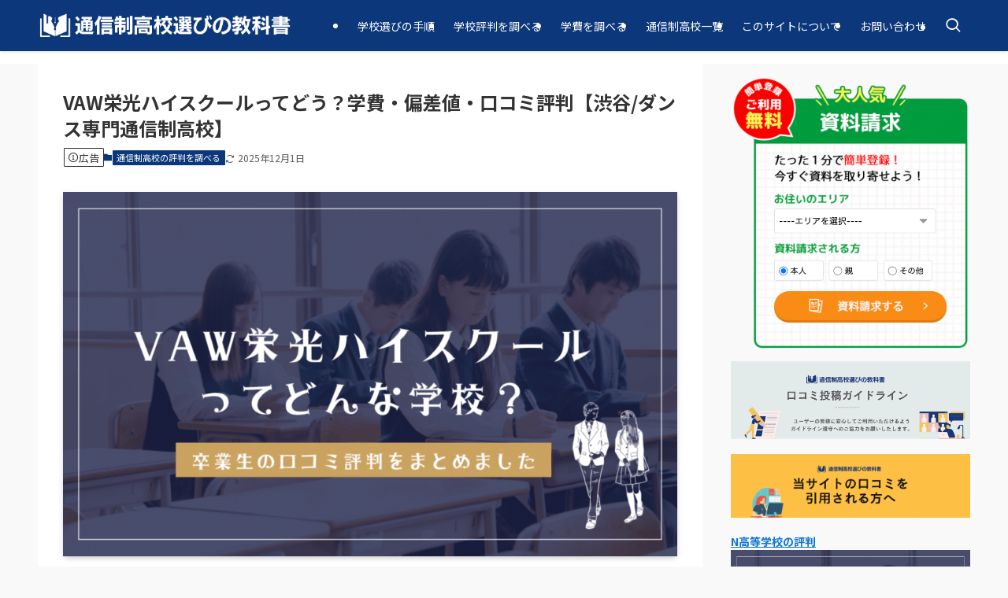

--- FILE ---
content_type: text/html; charset=UTF-8
request_url: https://e-tushin.com/review/vaweiko-review/?filter_by_rating=2
body_size: 45991
content:
<!DOCTYPE html>
<html lang="ja" data-loaded="false" data-scrolled="false" data-spmenu="closed">
<head>
<meta charset="utf-8">
<meta name="format-detection" content="telephone=no">
<meta http-equiv="X-UA-Compatible" content="IE=edge">
<meta name="viewport" content="width=device-width, viewport-fit=cover">
<title>VAW栄光ハイスクールってどう？学費・偏差値・口コミ評判【渋谷/ダンス専門通信制高校】 | 通信制高校選びの教科書</title>
<meta name='robots' content='max-image-preview:large' />
<link rel='dns-prefetch' href='//cdn.jsdelivr.net' />
<link rel='dns-prefetch' href='//use.fontawesome.com' />
<link rel='dns-prefetch' href='//fonts.googleapis.com' />
<link rel="alternate" type="application/rss+xml" title="通信制高校選びの教科書 &raquo; フィード" href="https://e-tushin.com/feed/" />
<link rel="alternate" type="application/rss+xml" title="通信制高校選びの教科書 &raquo; コメントフィード" href="https://e-tushin.com/comments/feed/" />

<!-- SEO SIMPLE PACK 3.6.2 -->
<meta name="description" content="VAW栄光ハイスクールの学費1,199,000円〜／年間 ※上記は就学支援金適用時の金額※住所を入力すると通学県内にある学校高校の資料をまとめて請求できます。 VAW栄光ハイスクールは、東京都渋谷区に校舎を置くサポート校です。代々木駅や千駄">
<link rel="canonical" href="https://e-tushin.com/review/vaweiko-review/">
<meta property="og:locale" content="ja_JP">
<meta property="og:type" content="article">
<meta property="og:image" content="https://e-tushin.com/wp-content/uploads/2022/12/vaweiko-1.png">
<meta property="og:title" content="VAW栄光ハイスクールってどう？学費・偏差値・口コミ評判【渋谷/ダンス専門通信制高校】 | 通信制高校選びの教科書">
<meta property="og:description" content="VAW栄光ハイスクールの学費1,199,000円〜／年間 ※上記は就学支援金適用時の金額※住所を入力すると通学県内にある学校高校の資料をまとめて請求できます。 VAW栄光ハイスクールは、東京都渋谷区に校舎を置くサポート校です。代々木駅や千駄">
<meta property="og:url" content="https://e-tushin.com/review/vaweiko-review/">
<meta property="og:site_name" content="通信制高校選びの教科書">
<meta name="twitter:card" content="summary_large_image">
<!-- Google Analytics (gtag.js) -->
<script async src="https://www.googletagmanager.com/gtag/js?id=G-GQN05SBS7N"></script>
<script>
	window.dataLayer = window.dataLayer || [];
	function gtag(){dataLayer.push(arguments);}
	gtag("js", new Date());
	gtag("config", "G-GQN05SBS7N");
</script>
	<!-- / SEO SIMPLE PACK -->

<style id='wp-img-auto-sizes-contain-inline-css' type='text/css'>
img:is([sizes=auto i],[sizes^="auto," i]){contain-intrinsic-size:3000px 1500px}
/*# sourceURL=wp-img-auto-sizes-contain-inline-css */
</style>
<style id='wp-block-library-inline-css' type='text/css'>
:root{--wp-block-synced-color:#7a00df;--wp-block-synced-color--rgb:122,0,223;--wp-bound-block-color:var(--wp-block-synced-color);--wp-editor-canvas-background:#ddd;--wp-admin-theme-color:#007cba;--wp-admin-theme-color--rgb:0,124,186;--wp-admin-theme-color-darker-10:#006ba1;--wp-admin-theme-color-darker-10--rgb:0,107,160.5;--wp-admin-theme-color-darker-20:#005a87;--wp-admin-theme-color-darker-20--rgb:0,90,135;--wp-admin-border-width-focus:2px}@media (min-resolution:192dpi){:root{--wp-admin-border-width-focus:1.5px}}.wp-element-button{cursor:pointer}:root .has-very-light-gray-background-color{background-color:#eee}:root .has-very-dark-gray-background-color{background-color:#313131}:root .has-very-light-gray-color{color:#eee}:root .has-very-dark-gray-color{color:#313131}:root .has-vivid-green-cyan-to-vivid-cyan-blue-gradient-background{background:linear-gradient(135deg,#00d084,#0693e3)}:root .has-purple-crush-gradient-background{background:linear-gradient(135deg,#34e2e4,#4721fb 50%,#ab1dfe)}:root .has-hazy-dawn-gradient-background{background:linear-gradient(135deg,#faaca8,#dad0ec)}:root .has-subdued-olive-gradient-background{background:linear-gradient(135deg,#fafae1,#67a671)}:root .has-atomic-cream-gradient-background{background:linear-gradient(135deg,#fdd79a,#004a59)}:root .has-nightshade-gradient-background{background:linear-gradient(135deg,#330968,#31cdcf)}:root .has-midnight-gradient-background{background:linear-gradient(135deg,#020381,#2874fc)}:root{--wp--preset--font-size--normal:16px;--wp--preset--font-size--huge:42px}.has-regular-font-size{font-size:1em}.has-larger-font-size{font-size:2.625em}.has-normal-font-size{font-size:var(--wp--preset--font-size--normal)}.has-huge-font-size{font-size:var(--wp--preset--font-size--huge)}.has-text-align-center{text-align:center}.has-text-align-left{text-align:left}.has-text-align-right{text-align:right}.has-fit-text{white-space:nowrap!important}#end-resizable-editor-section{display:none}.aligncenter{clear:both}.items-justified-left{justify-content:flex-start}.items-justified-center{justify-content:center}.items-justified-right{justify-content:flex-end}.items-justified-space-between{justify-content:space-between}.screen-reader-text{border:0;clip-path:inset(50%);height:1px;margin:-1px;overflow:hidden;padding:0;position:absolute;width:1px;word-wrap:normal!important}.screen-reader-text:focus{background-color:#ddd;clip-path:none;color:#444;display:block;font-size:1em;height:auto;left:5px;line-height:normal;padding:15px 23px 14px;text-decoration:none;top:5px;width:auto;z-index:100000}html :where(.has-border-color){border-style:solid}html :where([style*=border-top-color]){border-top-style:solid}html :where([style*=border-right-color]){border-right-style:solid}html :where([style*=border-bottom-color]){border-bottom-style:solid}html :where([style*=border-left-color]){border-left-style:solid}html :where([style*=border-width]){border-style:solid}html :where([style*=border-top-width]){border-top-style:solid}html :where([style*=border-right-width]){border-right-style:solid}html :where([style*=border-bottom-width]){border-bottom-style:solid}html :where([style*=border-left-width]){border-left-style:solid}html :where(img[class*=wp-image-]){height:auto;max-width:100%}:where(figure){margin:0 0 1em}html :where(.is-position-sticky){--wp-admin--admin-bar--position-offset:var(--wp-admin--admin-bar--height,0px)}@media screen and (max-width:600px){html :where(.is-position-sticky){--wp-admin--admin-bar--position-offset:0px}}

/*# sourceURL=wp-block-library-inline-css */
</style><style id='wp-block-heading-inline-css' type='text/css'>
h1:where(.wp-block-heading).has-background,h2:where(.wp-block-heading).has-background,h3:where(.wp-block-heading).has-background,h4:where(.wp-block-heading).has-background,h5:where(.wp-block-heading).has-background,h6:where(.wp-block-heading).has-background{padding:1.25em 2.375em}h1.has-text-align-left[style*=writing-mode]:where([style*=vertical-lr]),h1.has-text-align-right[style*=writing-mode]:where([style*=vertical-rl]),h2.has-text-align-left[style*=writing-mode]:where([style*=vertical-lr]),h2.has-text-align-right[style*=writing-mode]:where([style*=vertical-rl]),h3.has-text-align-left[style*=writing-mode]:where([style*=vertical-lr]),h3.has-text-align-right[style*=writing-mode]:where([style*=vertical-rl]),h4.has-text-align-left[style*=writing-mode]:where([style*=vertical-lr]),h4.has-text-align-right[style*=writing-mode]:where([style*=vertical-rl]),h5.has-text-align-left[style*=writing-mode]:where([style*=vertical-lr]),h5.has-text-align-right[style*=writing-mode]:where([style*=vertical-rl]),h6.has-text-align-left[style*=writing-mode]:where([style*=vertical-lr]),h6.has-text-align-right[style*=writing-mode]:where([style*=vertical-rl]){rotate:180deg}
/*# sourceURL=https://e-tushin.com/wp-includes/blocks/heading/style.min.css */
</style>
<style id='wp-block-image-inline-css' type='text/css'>
.wp-block-image>a,.wp-block-image>figure>a{display:inline-block}.wp-block-image img{box-sizing:border-box;height:auto;max-width:100%;vertical-align:bottom}@media not (prefers-reduced-motion){.wp-block-image img.hide{visibility:hidden}.wp-block-image img.show{animation:show-content-image .4s}}.wp-block-image[style*=border-radius] img,.wp-block-image[style*=border-radius]>a{border-radius:inherit}.wp-block-image.has-custom-border img{box-sizing:border-box}.wp-block-image.aligncenter{text-align:center}.wp-block-image.alignfull>a,.wp-block-image.alignwide>a{width:100%}.wp-block-image.alignfull img,.wp-block-image.alignwide img{height:auto;width:100%}.wp-block-image .aligncenter,.wp-block-image .alignleft,.wp-block-image .alignright,.wp-block-image.aligncenter,.wp-block-image.alignleft,.wp-block-image.alignright{display:table}.wp-block-image .aligncenter>figcaption,.wp-block-image .alignleft>figcaption,.wp-block-image .alignright>figcaption,.wp-block-image.aligncenter>figcaption,.wp-block-image.alignleft>figcaption,.wp-block-image.alignright>figcaption{caption-side:bottom;display:table-caption}.wp-block-image .alignleft{float:left;margin:.5em 1em .5em 0}.wp-block-image .alignright{float:right;margin:.5em 0 .5em 1em}.wp-block-image .aligncenter{margin-left:auto;margin-right:auto}.wp-block-image :where(figcaption){margin-bottom:1em;margin-top:.5em}.wp-block-image.is-style-circle-mask img{border-radius:9999px}@supports ((-webkit-mask-image:none) or (mask-image:none)) or (-webkit-mask-image:none){.wp-block-image.is-style-circle-mask img{border-radius:0;-webkit-mask-image:url('data:image/svg+xml;utf8,<svg viewBox="0 0 100 100" xmlns="http://www.w3.org/2000/svg"><circle cx="50" cy="50" r="50"/></svg>');mask-image:url('data:image/svg+xml;utf8,<svg viewBox="0 0 100 100" xmlns="http://www.w3.org/2000/svg"><circle cx="50" cy="50" r="50"/></svg>');mask-mode:alpha;-webkit-mask-position:center;mask-position:center;-webkit-mask-repeat:no-repeat;mask-repeat:no-repeat;-webkit-mask-size:contain;mask-size:contain}}:root :where(.wp-block-image.is-style-rounded img,.wp-block-image .is-style-rounded img){border-radius:9999px}.wp-block-image figure{margin:0}.wp-lightbox-container{display:flex;flex-direction:column;position:relative}.wp-lightbox-container img{cursor:zoom-in}.wp-lightbox-container img:hover+button{opacity:1}.wp-lightbox-container button{align-items:center;backdrop-filter:blur(16px) saturate(180%);background-color:#5a5a5a40;border:none;border-radius:4px;cursor:zoom-in;display:flex;height:20px;justify-content:center;opacity:0;padding:0;position:absolute;right:16px;text-align:center;top:16px;width:20px;z-index:100}@media not (prefers-reduced-motion){.wp-lightbox-container button{transition:opacity .2s ease}}.wp-lightbox-container button:focus-visible{outline:3px auto #5a5a5a40;outline:3px auto -webkit-focus-ring-color;outline-offset:3px}.wp-lightbox-container button:hover{cursor:pointer;opacity:1}.wp-lightbox-container button:focus{opacity:1}.wp-lightbox-container button:focus,.wp-lightbox-container button:hover,.wp-lightbox-container button:not(:hover):not(:active):not(.has-background){background-color:#5a5a5a40;border:none}.wp-lightbox-overlay{box-sizing:border-box;cursor:zoom-out;height:100vh;left:0;overflow:hidden;position:fixed;top:0;visibility:hidden;width:100%;z-index:100000}.wp-lightbox-overlay .close-button{align-items:center;cursor:pointer;display:flex;justify-content:center;min-height:40px;min-width:40px;padding:0;position:absolute;right:calc(env(safe-area-inset-right) + 16px);top:calc(env(safe-area-inset-top) + 16px);z-index:5000000}.wp-lightbox-overlay .close-button:focus,.wp-lightbox-overlay .close-button:hover,.wp-lightbox-overlay .close-button:not(:hover):not(:active):not(.has-background){background:none;border:none}.wp-lightbox-overlay .lightbox-image-container{height:var(--wp--lightbox-container-height);left:50%;overflow:hidden;position:absolute;top:50%;transform:translate(-50%,-50%);transform-origin:top left;width:var(--wp--lightbox-container-width);z-index:9999999999}.wp-lightbox-overlay .wp-block-image{align-items:center;box-sizing:border-box;display:flex;height:100%;justify-content:center;margin:0;position:relative;transform-origin:0 0;width:100%;z-index:3000000}.wp-lightbox-overlay .wp-block-image img{height:var(--wp--lightbox-image-height);min-height:var(--wp--lightbox-image-height);min-width:var(--wp--lightbox-image-width);width:var(--wp--lightbox-image-width)}.wp-lightbox-overlay .wp-block-image figcaption{display:none}.wp-lightbox-overlay button{background:none;border:none}.wp-lightbox-overlay .scrim{background-color:#fff;height:100%;opacity:.9;position:absolute;width:100%;z-index:2000000}.wp-lightbox-overlay.active{visibility:visible}@media not (prefers-reduced-motion){.wp-lightbox-overlay.active{animation:turn-on-visibility .25s both}.wp-lightbox-overlay.active img{animation:turn-on-visibility .35s both}.wp-lightbox-overlay.show-closing-animation:not(.active){animation:turn-off-visibility .35s both}.wp-lightbox-overlay.show-closing-animation:not(.active) img{animation:turn-off-visibility .25s both}.wp-lightbox-overlay.zoom.active{animation:none;opacity:1;visibility:visible}.wp-lightbox-overlay.zoom.active .lightbox-image-container{animation:lightbox-zoom-in .4s}.wp-lightbox-overlay.zoom.active .lightbox-image-container img{animation:none}.wp-lightbox-overlay.zoom.active .scrim{animation:turn-on-visibility .4s forwards}.wp-lightbox-overlay.zoom.show-closing-animation:not(.active){animation:none}.wp-lightbox-overlay.zoom.show-closing-animation:not(.active) .lightbox-image-container{animation:lightbox-zoom-out .4s}.wp-lightbox-overlay.zoom.show-closing-animation:not(.active) .lightbox-image-container img{animation:none}.wp-lightbox-overlay.zoom.show-closing-animation:not(.active) .scrim{animation:turn-off-visibility .4s forwards}}@keyframes show-content-image{0%{visibility:hidden}99%{visibility:hidden}to{visibility:visible}}@keyframes turn-on-visibility{0%{opacity:0}to{opacity:1}}@keyframes turn-off-visibility{0%{opacity:1;visibility:visible}99%{opacity:0;visibility:visible}to{opacity:0;visibility:hidden}}@keyframes lightbox-zoom-in{0%{transform:translate(calc((-100vw + var(--wp--lightbox-scrollbar-width))/2 + var(--wp--lightbox-initial-left-position)),calc(-50vh + var(--wp--lightbox-initial-top-position))) scale(var(--wp--lightbox-scale))}to{transform:translate(-50%,-50%) scale(1)}}@keyframes lightbox-zoom-out{0%{transform:translate(-50%,-50%) scale(1);visibility:visible}99%{visibility:visible}to{transform:translate(calc((-100vw + var(--wp--lightbox-scrollbar-width))/2 + var(--wp--lightbox-initial-left-position)),calc(-50vh + var(--wp--lightbox-initial-top-position))) scale(var(--wp--lightbox-scale));visibility:hidden}}
/*# sourceURL=https://e-tushin.com/wp-includes/blocks/image/style.min.css */
</style>
<style id='wp-block-embed-inline-css' type='text/css'>
.wp-block-embed.alignleft,.wp-block-embed.alignright,.wp-block[data-align=left]>[data-type="core/embed"],.wp-block[data-align=right]>[data-type="core/embed"]{max-width:360px;width:100%}.wp-block-embed.alignleft .wp-block-embed__wrapper,.wp-block-embed.alignright .wp-block-embed__wrapper,.wp-block[data-align=left]>[data-type="core/embed"] .wp-block-embed__wrapper,.wp-block[data-align=right]>[data-type="core/embed"] .wp-block-embed__wrapper{min-width:280px}.wp-block-cover .wp-block-embed{min-height:240px;min-width:320px}.wp-block-embed{overflow-wrap:break-word}.wp-block-embed :where(figcaption){margin-bottom:1em;margin-top:.5em}.wp-block-embed iframe{max-width:100%}.wp-block-embed__wrapper{position:relative}.wp-embed-responsive .wp-has-aspect-ratio .wp-block-embed__wrapper:before{content:"";display:block;padding-top:50%}.wp-embed-responsive .wp-has-aspect-ratio iframe{bottom:0;height:100%;left:0;position:absolute;right:0;top:0;width:100%}.wp-embed-responsive .wp-embed-aspect-21-9 .wp-block-embed__wrapper:before{padding-top:42.85%}.wp-embed-responsive .wp-embed-aspect-18-9 .wp-block-embed__wrapper:before{padding-top:50%}.wp-embed-responsive .wp-embed-aspect-16-9 .wp-block-embed__wrapper:before{padding-top:56.25%}.wp-embed-responsive .wp-embed-aspect-4-3 .wp-block-embed__wrapper:before{padding-top:75%}.wp-embed-responsive .wp-embed-aspect-1-1 .wp-block-embed__wrapper:before{padding-top:100%}.wp-embed-responsive .wp-embed-aspect-9-16 .wp-block-embed__wrapper:before{padding-top:177.77%}.wp-embed-responsive .wp-embed-aspect-1-2 .wp-block-embed__wrapper:before{padding-top:200%}
/*# sourceURL=https://e-tushin.com/wp-includes/blocks/embed/style.min.css */
</style>
<style id='wp-block-group-inline-css' type='text/css'>
.wp-block-group{box-sizing:border-box}:where(.wp-block-group.wp-block-group-is-layout-constrained){position:relative}
/*# sourceURL=https://e-tushin.com/wp-includes/blocks/group/style.min.css */
</style>
<style id='wp-block-paragraph-inline-css' type='text/css'>
.is-small-text{font-size:.875em}.is-regular-text{font-size:1em}.is-large-text{font-size:2.25em}.is-larger-text{font-size:3em}.has-drop-cap:not(:focus):first-letter{float:left;font-size:8.4em;font-style:normal;font-weight:100;line-height:.68;margin:.05em .1em 0 0;text-transform:uppercase}body.rtl .has-drop-cap:not(:focus):first-letter{float:none;margin-left:.1em}p.has-drop-cap.has-background{overflow:hidden}:root :where(p.has-background){padding:1.25em 2.375em}:where(p.has-text-color:not(.has-link-color)) a{color:inherit}p.has-text-align-left[style*="writing-mode:vertical-lr"],p.has-text-align-right[style*="writing-mode:vertical-rl"]{rotate:180deg}
/*# sourceURL=https://e-tushin.com/wp-includes/blocks/paragraph/style.min.css */
</style>
<style id='wp-block-table-inline-css' type='text/css'>
.wp-block-table{overflow-x:auto}.wp-block-table table{border-collapse:collapse;width:100%}.wp-block-table thead{border-bottom:3px solid}.wp-block-table tfoot{border-top:3px solid}.wp-block-table td,.wp-block-table th{border:1px solid;padding:.5em}.wp-block-table .has-fixed-layout{table-layout:fixed;width:100%}.wp-block-table .has-fixed-layout td,.wp-block-table .has-fixed-layout th{word-break:break-word}.wp-block-table.aligncenter,.wp-block-table.alignleft,.wp-block-table.alignright{display:table;width:auto}.wp-block-table.aligncenter td,.wp-block-table.aligncenter th,.wp-block-table.alignleft td,.wp-block-table.alignleft th,.wp-block-table.alignright td,.wp-block-table.alignright th{word-break:break-word}.wp-block-table .has-subtle-light-gray-background-color{background-color:#f3f4f5}.wp-block-table .has-subtle-pale-green-background-color{background-color:#e9fbe5}.wp-block-table .has-subtle-pale-blue-background-color{background-color:#e7f5fe}.wp-block-table .has-subtle-pale-pink-background-color{background-color:#fcf0ef}.wp-block-table.is-style-stripes{background-color:initial;border-collapse:inherit;border-spacing:0}.wp-block-table.is-style-stripes tbody tr:nth-child(odd){background-color:#f0f0f0}.wp-block-table.is-style-stripes.has-subtle-light-gray-background-color tbody tr:nth-child(odd){background-color:#f3f4f5}.wp-block-table.is-style-stripes.has-subtle-pale-green-background-color tbody tr:nth-child(odd){background-color:#e9fbe5}.wp-block-table.is-style-stripes.has-subtle-pale-blue-background-color tbody tr:nth-child(odd){background-color:#e7f5fe}.wp-block-table.is-style-stripes.has-subtle-pale-pink-background-color tbody tr:nth-child(odd){background-color:#fcf0ef}.wp-block-table.is-style-stripes td,.wp-block-table.is-style-stripes th{border-color:#0000}.wp-block-table.is-style-stripes{border-bottom:1px solid #f0f0f0}.wp-block-table .has-border-color td,.wp-block-table .has-border-color th,.wp-block-table .has-border-color tr,.wp-block-table .has-border-color>*{border-color:inherit}.wp-block-table table[style*=border-top-color] tr:first-child,.wp-block-table table[style*=border-top-color] tr:first-child td,.wp-block-table table[style*=border-top-color] tr:first-child th,.wp-block-table table[style*=border-top-color]>*,.wp-block-table table[style*=border-top-color]>* td,.wp-block-table table[style*=border-top-color]>* th{border-top-color:inherit}.wp-block-table table[style*=border-top-color] tr:not(:first-child){border-top-color:initial}.wp-block-table table[style*=border-right-color] td:last-child,.wp-block-table table[style*=border-right-color] th,.wp-block-table table[style*=border-right-color] tr,.wp-block-table table[style*=border-right-color]>*{border-right-color:inherit}.wp-block-table table[style*=border-bottom-color] tr:last-child,.wp-block-table table[style*=border-bottom-color] tr:last-child td,.wp-block-table table[style*=border-bottom-color] tr:last-child th,.wp-block-table table[style*=border-bottom-color]>*,.wp-block-table table[style*=border-bottom-color]>* td,.wp-block-table table[style*=border-bottom-color]>* th{border-bottom-color:inherit}.wp-block-table table[style*=border-bottom-color] tr:not(:last-child){border-bottom-color:initial}.wp-block-table table[style*=border-left-color] td:first-child,.wp-block-table table[style*=border-left-color] th,.wp-block-table table[style*=border-left-color] tr,.wp-block-table table[style*=border-left-color]>*{border-left-color:inherit}.wp-block-table table[style*=border-style] td,.wp-block-table table[style*=border-style] th,.wp-block-table table[style*=border-style] tr,.wp-block-table table[style*=border-style]>*{border-style:inherit}.wp-block-table table[style*=border-width] td,.wp-block-table table[style*=border-width] th,.wp-block-table table[style*=border-width] tr,.wp-block-table table[style*=border-width]>*{border-style:inherit;border-width:inherit}
/*# sourceURL=https://e-tushin.com/wp-includes/blocks/table/style.min.css */
</style>
<style id='global-styles-inline-css' type='text/css'>
:root{--wp--preset--aspect-ratio--square: 1;--wp--preset--aspect-ratio--4-3: 4/3;--wp--preset--aspect-ratio--3-4: 3/4;--wp--preset--aspect-ratio--3-2: 3/2;--wp--preset--aspect-ratio--2-3: 2/3;--wp--preset--aspect-ratio--16-9: 16/9;--wp--preset--aspect-ratio--9-16: 9/16;--wp--preset--color--black: #000;--wp--preset--color--cyan-bluish-gray: #abb8c3;--wp--preset--color--white: #fff;--wp--preset--color--pale-pink: #f78da7;--wp--preset--color--vivid-red: #cf2e2e;--wp--preset--color--luminous-vivid-orange: #ff6900;--wp--preset--color--luminous-vivid-amber: #fcb900;--wp--preset--color--light-green-cyan: #7bdcb5;--wp--preset--color--vivid-green-cyan: #00d084;--wp--preset--color--pale-cyan-blue: #8ed1fc;--wp--preset--color--vivid-cyan-blue: #0693e3;--wp--preset--color--vivid-purple: #9b51e0;--wp--preset--color--swl-main: var(--color_main);--wp--preset--color--swl-main-thin: var(--color_main_thin);--wp--preset--color--swl-gray: var(--color_gray);--wp--preset--color--swl-deep-01: var(--color_deep01);--wp--preset--color--swl-deep-02: var(--color_deep02);--wp--preset--color--swl-deep-03: var(--color_deep03);--wp--preset--color--swl-deep-04: var(--color_deep04);--wp--preset--color--swl-pale-01: var(--color_pale01);--wp--preset--color--swl-pale-02: var(--color_pale02);--wp--preset--color--swl-pale-03: var(--color_pale03);--wp--preset--color--swl-pale-04: var(--color_pale04);--wp--preset--gradient--vivid-cyan-blue-to-vivid-purple: linear-gradient(135deg,rgb(6,147,227) 0%,rgb(155,81,224) 100%);--wp--preset--gradient--light-green-cyan-to-vivid-green-cyan: linear-gradient(135deg,rgb(122,220,180) 0%,rgb(0,208,130) 100%);--wp--preset--gradient--luminous-vivid-amber-to-luminous-vivid-orange: linear-gradient(135deg,rgb(252,185,0) 0%,rgb(255,105,0) 100%);--wp--preset--gradient--luminous-vivid-orange-to-vivid-red: linear-gradient(135deg,rgb(255,105,0) 0%,rgb(207,46,46) 100%);--wp--preset--gradient--very-light-gray-to-cyan-bluish-gray: linear-gradient(135deg,rgb(238,238,238) 0%,rgb(169,184,195) 100%);--wp--preset--gradient--cool-to-warm-spectrum: linear-gradient(135deg,rgb(74,234,220) 0%,rgb(151,120,209) 20%,rgb(207,42,186) 40%,rgb(238,44,130) 60%,rgb(251,105,98) 80%,rgb(254,248,76) 100%);--wp--preset--gradient--blush-light-purple: linear-gradient(135deg,rgb(255,206,236) 0%,rgb(152,150,240) 100%);--wp--preset--gradient--blush-bordeaux: linear-gradient(135deg,rgb(254,205,165) 0%,rgb(254,45,45) 50%,rgb(107,0,62) 100%);--wp--preset--gradient--luminous-dusk: linear-gradient(135deg,rgb(255,203,112) 0%,rgb(199,81,192) 50%,rgb(65,88,208) 100%);--wp--preset--gradient--pale-ocean: linear-gradient(135deg,rgb(255,245,203) 0%,rgb(182,227,212) 50%,rgb(51,167,181) 100%);--wp--preset--gradient--electric-grass: linear-gradient(135deg,rgb(202,248,128) 0%,rgb(113,206,126) 100%);--wp--preset--gradient--midnight: linear-gradient(135deg,rgb(2,3,129) 0%,rgb(40,116,252) 100%);--wp--preset--font-size--small: 0.9em;--wp--preset--font-size--medium: 1.1em;--wp--preset--font-size--large: 1.25em;--wp--preset--font-size--x-large: 42px;--wp--preset--font-size--xs: 0.75em;--wp--preset--font-size--huge: 1.6em;--wp--preset--spacing--20: 0.44rem;--wp--preset--spacing--30: 0.67rem;--wp--preset--spacing--40: 1rem;--wp--preset--spacing--50: 1.5rem;--wp--preset--spacing--60: 2.25rem;--wp--preset--spacing--70: 3.38rem;--wp--preset--spacing--80: 5.06rem;--wp--preset--shadow--natural: 6px 6px 9px rgba(0, 0, 0, 0.2);--wp--preset--shadow--deep: 12px 12px 50px rgba(0, 0, 0, 0.4);--wp--preset--shadow--sharp: 6px 6px 0px rgba(0, 0, 0, 0.2);--wp--preset--shadow--outlined: 6px 6px 0px -3px rgb(255, 255, 255), 6px 6px rgb(0, 0, 0);--wp--preset--shadow--crisp: 6px 6px 0px rgb(0, 0, 0);}:where(.is-layout-flex){gap: 0.5em;}:where(.is-layout-grid){gap: 0.5em;}body .is-layout-flex{display: flex;}.is-layout-flex{flex-wrap: wrap;align-items: center;}.is-layout-flex > :is(*, div){margin: 0;}body .is-layout-grid{display: grid;}.is-layout-grid > :is(*, div){margin: 0;}:where(.wp-block-columns.is-layout-flex){gap: 2em;}:where(.wp-block-columns.is-layout-grid){gap: 2em;}:where(.wp-block-post-template.is-layout-flex){gap: 1.25em;}:where(.wp-block-post-template.is-layout-grid){gap: 1.25em;}.has-black-color{color: var(--wp--preset--color--black) !important;}.has-cyan-bluish-gray-color{color: var(--wp--preset--color--cyan-bluish-gray) !important;}.has-white-color{color: var(--wp--preset--color--white) !important;}.has-pale-pink-color{color: var(--wp--preset--color--pale-pink) !important;}.has-vivid-red-color{color: var(--wp--preset--color--vivid-red) !important;}.has-luminous-vivid-orange-color{color: var(--wp--preset--color--luminous-vivid-orange) !important;}.has-luminous-vivid-amber-color{color: var(--wp--preset--color--luminous-vivid-amber) !important;}.has-light-green-cyan-color{color: var(--wp--preset--color--light-green-cyan) !important;}.has-vivid-green-cyan-color{color: var(--wp--preset--color--vivid-green-cyan) !important;}.has-pale-cyan-blue-color{color: var(--wp--preset--color--pale-cyan-blue) !important;}.has-vivid-cyan-blue-color{color: var(--wp--preset--color--vivid-cyan-blue) !important;}.has-vivid-purple-color{color: var(--wp--preset--color--vivid-purple) !important;}.has-black-background-color{background-color: var(--wp--preset--color--black) !important;}.has-cyan-bluish-gray-background-color{background-color: var(--wp--preset--color--cyan-bluish-gray) !important;}.has-white-background-color{background-color: var(--wp--preset--color--white) !important;}.has-pale-pink-background-color{background-color: var(--wp--preset--color--pale-pink) !important;}.has-vivid-red-background-color{background-color: var(--wp--preset--color--vivid-red) !important;}.has-luminous-vivid-orange-background-color{background-color: var(--wp--preset--color--luminous-vivid-orange) !important;}.has-luminous-vivid-amber-background-color{background-color: var(--wp--preset--color--luminous-vivid-amber) !important;}.has-light-green-cyan-background-color{background-color: var(--wp--preset--color--light-green-cyan) !important;}.has-vivid-green-cyan-background-color{background-color: var(--wp--preset--color--vivid-green-cyan) !important;}.has-pale-cyan-blue-background-color{background-color: var(--wp--preset--color--pale-cyan-blue) !important;}.has-vivid-cyan-blue-background-color{background-color: var(--wp--preset--color--vivid-cyan-blue) !important;}.has-vivid-purple-background-color{background-color: var(--wp--preset--color--vivid-purple) !important;}.has-black-border-color{border-color: var(--wp--preset--color--black) !important;}.has-cyan-bluish-gray-border-color{border-color: var(--wp--preset--color--cyan-bluish-gray) !important;}.has-white-border-color{border-color: var(--wp--preset--color--white) !important;}.has-pale-pink-border-color{border-color: var(--wp--preset--color--pale-pink) !important;}.has-vivid-red-border-color{border-color: var(--wp--preset--color--vivid-red) !important;}.has-luminous-vivid-orange-border-color{border-color: var(--wp--preset--color--luminous-vivid-orange) !important;}.has-luminous-vivid-amber-border-color{border-color: var(--wp--preset--color--luminous-vivid-amber) !important;}.has-light-green-cyan-border-color{border-color: var(--wp--preset--color--light-green-cyan) !important;}.has-vivid-green-cyan-border-color{border-color: var(--wp--preset--color--vivid-green-cyan) !important;}.has-pale-cyan-blue-border-color{border-color: var(--wp--preset--color--pale-cyan-blue) !important;}.has-vivid-cyan-blue-border-color{border-color: var(--wp--preset--color--vivid-cyan-blue) !important;}.has-vivid-purple-border-color{border-color: var(--wp--preset--color--vivid-purple) !important;}.has-vivid-cyan-blue-to-vivid-purple-gradient-background{background: var(--wp--preset--gradient--vivid-cyan-blue-to-vivid-purple) !important;}.has-light-green-cyan-to-vivid-green-cyan-gradient-background{background: var(--wp--preset--gradient--light-green-cyan-to-vivid-green-cyan) !important;}.has-luminous-vivid-amber-to-luminous-vivid-orange-gradient-background{background: var(--wp--preset--gradient--luminous-vivid-amber-to-luminous-vivid-orange) !important;}.has-luminous-vivid-orange-to-vivid-red-gradient-background{background: var(--wp--preset--gradient--luminous-vivid-orange-to-vivid-red) !important;}.has-very-light-gray-to-cyan-bluish-gray-gradient-background{background: var(--wp--preset--gradient--very-light-gray-to-cyan-bluish-gray) !important;}.has-cool-to-warm-spectrum-gradient-background{background: var(--wp--preset--gradient--cool-to-warm-spectrum) !important;}.has-blush-light-purple-gradient-background{background: var(--wp--preset--gradient--blush-light-purple) !important;}.has-blush-bordeaux-gradient-background{background: var(--wp--preset--gradient--blush-bordeaux) !important;}.has-luminous-dusk-gradient-background{background: var(--wp--preset--gradient--luminous-dusk) !important;}.has-pale-ocean-gradient-background{background: var(--wp--preset--gradient--pale-ocean) !important;}.has-electric-grass-gradient-background{background: var(--wp--preset--gradient--electric-grass) !important;}.has-midnight-gradient-background{background: var(--wp--preset--gradient--midnight) !important;}.has-small-font-size{font-size: var(--wp--preset--font-size--small) !important;}.has-medium-font-size{font-size: var(--wp--preset--font-size--medium) !important;}.has-large-font-size{font-size: var(--wp--preset--font-size--large) !important;}.has-x-large-font-size{font-size: var(--wp--preset--font-size--x-large) !important;}
/*# sourceURL=global-styles-inline-css */
</style>
<style id='core-block-supports-inline-css' type='text/css'>
.wp-container-core-group-is-layout-e77a9455{flex-wrap:nowrap;justify-content:center;align-items:flex-end;}
/*# sourceURL=core-block-supports-inline-css */
</style>

<link rel='stylesheet' id='swell-icons-css' href='https://e-tushin.com/wp-content/themes/swell/build/css/swell-icons.css?ver=2.16.0' type='text/css' media='all' />
<link rel='stylesheet' id='main_style-css' href='https://e-tushin.com/wp-content/themes/swell/build/css/main.css?ver=2.16.0' type='text/css' media='all' />
<link rel='stylesheet' id='swell_blocks-css' href='https://e-tushin.com/wp-content/themes/swell/build/css/blocks.css?ver=2.16.0' type='text/css' media='all' />
<style id='swell_custom-inline-css' type='text/css'>
:root{--swl-fz--content:4vw;--swl-font_family:"Noto Sans JP", sans-serif;--swl-font_weight:400;--color_main:#0c377b;--color_text:#333;--color_link:#1176d4;--color_htag:#0c377b;--color_bg:#f9f9fa;--color_gradient1:#d8ffff;--color_gradient2:#87e7ff;--color_main_thin:rgba(15, 69, 154, 0.05 );--color_main_dark:rgba(9, 41, 92, 1 );--color_list_check:#0c377b;--color_list_num:#0c377b;--color_list_good:#86dd7b;--color_list_triangle:#f4e03a;--color_list_bad:#f36060;--color_faq_q:#d55656;--color_faq_a:#6599b7;--color_icon_good:#3cd250;--color_icon_good_bg:#ecffe9;--color_icon_bad:#4b73eb;--color_icon_bad_bg:#eafaff;--color_icon_info:#f578b4;--color_icon_info_bg:#fff0fa;--color_icon_announce:#ffa537;--color_icon_announce_bg:#fff5f0;--color_icon_pen:#7a7a7a;--color_icon_pen_bg:#f7f7f7;--color_icon_book:#787364;--color_icon_book_bg:#f8f6ef;--color_icon_point:#ffa639;--color_icon_check:#93a9bf;--color_icon_batsu:#f36060;--color_icon_hatena:#5295cc;--color_icon_caution:#e8d78f;--color_icon_memo:#84878a;--color_deep01:#e44141;--color_deep02:#3d79d5;--color_deep03:#63a84d;--color_deep04:#f09f4d;--color_pale01:#fff2f0;--color_pale02:#f3f8fd;--color_pale03:#f1f9ee;--color_pale04:#fdf9ee;--color_mark_blue:#b7e3ff;--color_mark_green:#bdf9c3;--color_mark_yellow:#fcf69f;--color_mark_orange:#ffddbc;--border01:solid 2px var(--color_main);--border02:double 4px var(--color_main);--border03:dashed 2px var(--color_border);--border04:solid 9px #def0f9;--card_posts_thumb_ratio:56.25%;--list_posts_thumb_ratio:61.805%;--big_posts_thumb_ratio:56.25%;--thumb_posts_thumb_ratio:61.805%;--blogcard_thumb_ratio:56.25%;--color_header_bg:#0c377b;--color_header_text:#ffffff;--color_footer_bg:#0c377b;--color_footer_text:#ffffff;--container_size:1200px;--article_size:1000px;--logo_size_sp:35px;--logo_size_pc:33px;--logo_size_pcfix:32px;}.swl-cell-bg[data-icon="doubleCircle"]{--cell-icon-color:#ffc977}.swl-cell-bg[data-icon="circle"]{--cell-icon-color:#94e29c}.swl-cell-bg[data-icon="triangle"]{--cell-icon-color:#eeda2f}.swl-cell-bg[data-icon="close"]{--cell-icon-color:#ec9191}.swl-cell-bg[data-icon="hatena"]{--cell-icon-color:#93c9da}.swl-cell-bg[data-icon="check"]{--cell-icon-color:#94e29c}.swl-cell-bg[data-icon="line"]{--cell-icon-color:#9b9b9b}.cap_box[data-colset="col1"]{--capbox-color:#d7000f;--capbox-color--bg:#fff4f8}.cap_box[data-colset="col2"]{--capbox-color:#0067b7;--capbox-color--bg:#f4f7ff}.cap_box[data-colset="col3"]{--capbox-color:#d7000f;--capbox-color--bg:#ffffff}.red_{--the-btn-color:#f88b16;--the-btn-color2:#f88b16;--the-solid-shadow: rgba(186, 104, 17, 1 )}.blue_{--the-btn-color:#0067b7;--the-btn-color2:#4284b7;--the-solid-shadow: rgba(0, 77, 137, 1 )}.green_{--the-btn-color:#f32f68;--the-btn-color2:#f2608a;--the-solid-shadow: rgba(182, 35, 78, 1 )}.is-style-btn_normal,.is-style-btn_shiny{--the-btn-bg: linear-gradient(100deg,var(--the-btn-color) 0%,var(--the-btn-color2) 100%)}.is-style-btn_normal{--the-btn-radius:4px}.is-style-btn_solid{--the-btn-radius:4px}.is-style-btn_shiny{--the-btn-radius:4px}.is-style-btn_line{--the-btn-radius:4px}.post_content blockquote{padding:1.5em 3em}.post_content blockquote::before,.post_content blockquote::after{content:"\00201c";display:inline-block;position:absolute;font-size:6em;color:rgba(200, 200, 200, .4)}.post_content blockquote::before{font-family:Arial,Helvetica,sans-serif;top:4px;left:8px}.post_content blockquote::after{transform:rotate(180deg);font-family:Arial,Helvetica,sans-serif;bottom:4px;right:8px}.mark_blue{background:repeating-linear-gradient(-45deg,var(--color_mark_blue),var(--color_mark_blue) 2px,transparent 2px,transparent 4px)}.mark_green{background:repeating-linear-gradient(-45deg,var(--color_mark_green),var(--color_mark_green) 2px,transparent 2px,transparent 4px)}.mark_yellow{background:repeating-linear-gradient(-45deg,var(--color_mark_yellow),var(--color_mark_yellow) 2px,transparent 2px,transparent 4px)}.mark_orange{background:repeating-linear-gradient(-45deg,var(--color_mark_orange),var(--color_mark_orange) 2px,transparent 2px,transparent 4px)}[class*="is-style-icon_"]{color:#333;border-width:0}[class*="is-style-big_icon_"]{border-width:2px;border-style:solid}[data-col="gray"] .c-balloon__text{background:#f7f7f7;border-color:#ffffff}[data-col="gray"] .c-balloon__before{border-right-color:#f7f7f7}[data-col="green"] .c-balloon__text{background:#d1f8c2;border-color:#9ddd93}[data-col="green"] .c-balloon__before{border-right-color:#d1f8c2}[data-col="blue"] .c-balloon__text{background:#e2f6ff;border-color:#93d2f0}[data-col="blue"] .c-balloon__before{border-right-color:#e2f6ff}[data-col="red"] .c-balloon__text{background:#ffffff;border-color:#f4f4f4}[data-col="red"] .c-balloon__before{border-right-color:#ffffff}[data-col="yellow"] .c-balloon__text{background:#f9f7d2;border-color:#f9f9f9}[data-col="yellow"] .c-balloon__before{border-right-color:#f9f7d2}.-type-list2 .p-postList__body::after,.-type-big .p-postList__body::after{content: "READ MORE »";}.c-postThumb__cat{background-color:#0c377b;color:#fff;background-image: repeating-linear-gradient(-45deg,rgba(255,255,255,.1),rgba(255,255,255,.1) 6px,transparent 6px,transparent 12px)}.post_content h2:where(:not([class^="swell-block-"]):not(.faq_q):not(.p-postList__title)){border-top:solid 2px var(--color_htag);border-bottom:solid 2px var(--color_htag);padding:1em .75em}.post_content h2:where(:not([class^="swell-block-"]):not(.faq_q):not(.p-postList__title))::before{position:absolute;display:block;pointer-events:none}.post_content h3:where(:not([class^="swell-block-"]):not(.faq_q):not(.p-postList__title)){padding:0 .5em .5em}.post_content h3:where(:not([class^="swell-block-"]):not(.faq_q):not(.p-postList__title))::before{content:"";width:100%;height:2px;background: repeating-linear-gradient(90deg, var(--color_htag) 0%, var(--color_htag) 29.3%, rgba(150,150,150,.2) 29.3%, rgba(150,150,150,.2) 100%)}.l-header{box-shadow: 0 1px 4px rgba(0,0,0,.12)}.l-header__menuBtn{order:1}.l-header__customBtn{order:3}.c-gnav a::after{background:var(--color_main);width:100%;height:2px;transform:scaleX(0)}.p-spHeadMenu .menu-item.-current{border-bottom-color:var(--color_main)}.c-gnav > li:hover > a::after,.c-gnav > .-current > a::after{transform: scaleX(1)}.c-gnav .sub-menu{color:#333;background:#fff}.c-infoBar{color:#565656;background-color:#ffffff}.c-infoBar__text{font-size:3vw}.c-infoBar__btn{background-color:var(--color_main) !important}#pagetop{border-radius:50%}.c-widget__title.-spmenu{padding:.5em .75em;border-radius:var(--swl-radius--2, 0px);background:var(--color_main);color:#fff;}.c-widget__title.-footer{padding:.5em}.c-widget__title.-footer::before{content:"";bottom:0;left:0;width:40%;z-index:1;background:var(--color_main)}.c-widget__title.-footer::after{content:"";bottom:0;left:0;width:100%;background:var(--color_border)}.c-secTitle{border-left:solid 2px var(--color_main);padding:0em .75em}.p-spMenu{color:#333}.p-spMenu__inner::before{background:#fdfdfd;opacity:1}.p-spMenu__overlay{background:#000;opacity:0.6}[class*="page-numbers"]{color:#fff;background-color:#dedede}.l-topTitleArea.c-filterLayer::before{background-color:#000;opacity:0.2;content:""}@media screen and (min-width: 960px){:root{}}@media screen and (max-width: 959px){:root{}.l-header__logo{order:2;text-align:center}}@media screen and (min-width: 600px){:root{--swl-fz--content:15px;}.c-infoBar__text{font-size:12px}}@media screen and (max-width: 599px){:root{}}@media (min-width: 1208px) {.alignwide{left:-100px;width:calc(100% + 200px);}}@media (max-width: 1208px) {.-sidebar-off .swell-block-fullWide__inner.l-container .alignwide{left:0px;width:100%;}}.c-infoBar{overflow:hidden;position:relative;width:100%}.c-infoBar.-bg-stripe:before{background-image:repeating-linear-gradient(-45deg,#fff 0 6px,transparent 6px 12px);content:"";display:block;opacity:.1}.c-infoBar__link{text-decoration:none;z-index:0}.c-infoBar__link,.c-infoBar__text{color:inherit;display:block;position:relative}.c-infoBar__text{font-weight:700;padding:8px 0;z-index:1}.c-infoBar__text.-flow-on{-webkit-animation:flowing_text 12s linear infinite;animation:flowing_text 12s linear infinite;-webkit-animation-duration:12s;animation-duration:12s;text-align:left;-webkit-transform:translateX(100%);transform:translateX(100%);white-space:nowrap}.c-infoBar__text.-flow-off{align-items:center;display:flex;flex-wrap:wrap;justify-content:center;text-align:center}.c-infoBar__btn{border-radius:40px;box-shadow:0 2px 4px var(--swl-color_shadow);color:#fff;display:block;font-size:.95em;line-height:2;margin-left:1em;min-width:1em;padding:0 1em;text-decoration:none;width:auto}@media (min-width:960px){.c-infoBar__text.-flow-on{-webkit-animation-duration:20s;animation-duration:20s}}@media (min-width:1200px){.c-infoBar__text.-flow-on{-webkit-animation-duration:24s;animation-duration:24s}}@media (min-width:1600px){.c-infoBar__text.-flow-on{-webkit-animation-duration:30s;animation-duration:30s}}.is-style-btn_normal a,.is-style-btn_shiny a{box-shadow:var(--swl-btn_shadow)}.c-shareBtns__btn,.is-style-balloon>.c-tabList .c-tabList__button,.p-snsCta,[class*=page-numbers]{box-shadow:var(--swl-box_shadow)}.p-articleThumb__img,.p-articleThumb__youtube{box-shadow:var(--swl-img_shadow)}.p-pickupBanners__item .c-bannerLink,.p-postList__thumb{box-shadow:0 2px 8px rgba(0,0,0,.1),0 4px 4px -4px rgba(0,0,0,.1)}.p-postList.-w-ranking li:before{background-image:repeating-linear-gradient(-45deg,hsla(0,0%,100%,.1),hsla(0,0%,100%,.1) 6px,transparent 0,transparent 12px);box-shadow:1px 1px 4px rgba(0,0,0,.2)}@media (min-width:960px){.-series .l-header__inner{align-items:stretch;display:flex}.-series .l-header__logo{align-items:center;display:flex;flex-wrap:wrap;margin-right:24px;padding:16px 0}.-series .l-header__logo .c-catchphrase{font-size:13px;padding:4px 0}.-series .c-headLogo{margin-right:16px}.-series-right .l-header__inner{justify-content:space-between}.-series-right .c-gnavWrap{margin-left:auto}.-series-right .w-header{margin-left:12px}.-series-left .w-header{margin-left:auto}}@media (min-width:960px) and (min-width:600px){.-series .c-headLogo{max-width:400px}}.c-gnav .sub-menu a:before,.c-listMenu a:before{-webkit-font-smoothing:antialiased;-moz-osx-font-smoothing:grayscale;font-family:icomoon!important;font-style:normal;font-variant:normal;font-weight:400;line-height:1;text-transform:none}.c-submenuToggleBtn{display:none}.c-listMenu a{padding:.75em 1em .75em 1.5em;transition:padding .25s}.c-listMenu a:hover{padding-left:1.75em;padding-right:.75em}.c-gnav .sub-menu a:before,.c-listMenu a:before{color:inherit;content:"\e921";display:inline-block;left:2px;position:absolute;top:50%;-webkit-transform:translateY(-50%);transform:translateY(-50%);vertical-align:middle}.widget_categories>ul>.cat-item>a,.wp-block-categories-list>li>a{padding-left:1.75em}.c-listMenu .children,.c-listMenu .sub-menu{margin:0}.c-listMenu .children a,.c-listMenu .sub-menu a{font-size:.9em;padding-left:2.5em}.c-listMenu .children a:before,.c-listMenu .sub-menu a:before{left:1em}.c-listMenu .children a:hover,.c-listMenu .sub-menu a:hover{padding-left:2.75em}.c-listMenu .children ul a,.c-listMenu .sub-menu ul a{padding-left:3.25em}.c-listMenu .children ul a:before,.c-listMenu .sub-menu ul a:before{left:1.75em}.c-listMenu .children ul a:hover,.c-listMenu .sub-menu ul a:hover{padding-left:3.5em}.c-gnav li:hover>.sub-menu{opacity:1;visibility:visible}.c-gnav .sub-menu:before{background:inherit;content:"";height:100%;left:0;position:absolute;top:0;width:100%;z-index:0}.c-gnav .sub-menu .sub-menu{left:100%;top:0;z-index:-1}.c-gnav .sub-menu a{padding-left:2em}.c-gnav .sub-menu a:before{left:.5em}.c-gnav .sub-menu a:hover .ttl{left:4px}:root{--color_content_bg:#fff;}.c-widget__title.-side{padding:0 .5em .5em}.c-widget__title.-side::before{content:"";bottom:0;left:0;width:40%;z-index:1;background:var(--color_main)}.c-widget__title.-side::after{content:"";bottom:0;left:0;width:100%;background:var(--color_border)}.c-shareBtns__btn:not(:hover){background:none}.-fix .c-shareBtns__btn:not(:hover){background:#fff}.c-shareBtns__btn:not(:hover) .c-shareBtns__icon{color:inherit}.c-shareBtns__list{padding: 8px 0;border-top: solid 1px var(--color_border);border-bottom: solid 1px var(--color_border)}.c-shareBtns__item:not(:last-child){margin-right:8px}.c-shareBtns__btn{padding:8px 0;transition:background-color .25s;box-shadow:none!important}@media screen and (min-width: 960px){:root{}.single .c-postTitle__date{display:none}}@media screen and (max-width: 959px){:root{}.single .c-postTitle__date{display:none}}@media screen and (min-width: 600px){:root{}}@media screen and (max-width: 599px){:root{}}.l-content{padding-top:4vw}.p-breadcrumb+.l-content{padding-top:0}.-frame-on .l-mainContent{background:#fff;border-radius:var(--swl-radius--4,0);padding:3vw}.-frame-on-sidebar #sidebar .c-widget{background:#fff;border-radius:var(--swl-radius--4,0);padding:16px}.-frame-on-sidebar #sidebar .widget_swell_prof_widget{padding:0!important}.-frame-on-sidebar #sidebar .p-profileBox{background:#fff;border:none;color:#333}.-frame-on-sidebar #sidebar .calendar_wrap{border:none;padding:0}.-frame-border .l-mainContent,.-frame-border.-frame-on-sidebar #sidebar .c-widget{box-shadow:0 0 1px var(--swl-color_shadow)}.swell-block-fullWide__inner .alignwide{left:0;width:100%}.swell-block-fullWide__inner .alignfull{left:calc(0px - var(--swl-fw_inner_pad, 0))!important;margin-left:0!important;margin-right:0!important;width:calc(100% + var(--swl-fw_inner_pad, 0)*2)!important}@media not all and (min-width:960px){.alignwide,.l-content .alignfull{left:-3vw;width:calc(100% + 6vw)}.l-content{padding-left:2vw;padding-right:2vw}.-frame-on{--swl-pad_container:2vw;--swl-h2-margin--x:-3vw}.-frame-off-sidebar .l-sidebar{padding-left:1vw;padding-right:1vw}.swell-block-fullWide__inner.l-article{--swl-fw_inner_pad:calc(var(--swl-pad_container, 2vw) + 3vw)}.swell-block-fullWide__inner.l-container{--swl-fw_inner_pad:var(--swl-pad_container,2vw)}.swell-block-fullWide__inner.l-article .alignwide{left:-1.5vw;width:calc(100% + 3vw)}}@media (min-width:960px){.alignwide,.l-content .alignfull{left:-48px;width:calc(100% + 96px)}.l-content .c-widget .alignfull{left:-32px;width:calc(100% + 64px)}.-frame-on .l-mainContent{padding:32px}.swell-block-fullWide__inner.l-article{--swl-fw_inner_pad:calc(var(--swl-pad_post_content) + 32px)}.swell-block-fullWide__inner.l-container{--swl-fw_inner_pad:16px}.swell-block-fullWide__inner.l-article .alignwide{left:-16px;width:calc(100% + 32px)}}@media (min-width:600px){.l-content{padding-top:2em}}.p-relatedPosts .p-postList__item{margin-bottom:1.5em}.p-relatedPosts .p-postList__times,.p-relatedPosts .p-postList__times>:last-child{margin-right:0}@media (min-width:600px){.p-relatedPosts .p-postList__item{width:33.33333%}}@media screen and (min-width:600px) and (max-width:1239px){.p-relatedPosts .p-postList__item:nth-child(7),.p-relatedPosts .p-postList__item:nth-child(8){display:none}}@media screen and (min-width:1240px){.p-relatedPosts .p-postList__item{width:25%}}.-index-off .p-toc,.swell-toc-placeholder:empty{display:none}.p-toc.-modal{height:100%;margin:0;overflow-y:auto;padding:0}#main_content .p-toc{border-radius:var(--swl-radius--2,0);margin:4em auto;max-width:800px}#sidebar .p-toc{margin-top:-.5em}.p-toc .__pn:before{content:none!important;counter-increment:none}.p-toc .__prev{margin:0 0 1em}.p-toc .__next{margin:1em 0 0}.p-toc.is-omitted:not([data-omit=ct]) [data-level="2"] .p-toc__childList{height:0;margin-bottom:-.5em;visibility:hidden}.p-toc.is-omitted:not([data-omit=nest]){position:relative}.p-toc.is-omitted:not([data-omit=nest]):before{background:linear-gradient(hsla(0,0%,100%,0),var(--color_bg));bottom:5em;content:"";height:4em;left:0;opacity:.75;pointer-events:none;position:absolute;width:100%;z-index:1}.p-toc.is-omitted:not([data-omit=nest]):after{background:var(--color_bg);bottom:0;content:"";height:5em;left:0;opacity:.75;position:absolute;width:100%;z-index:1}.p-toc.is-omitted:not([data-omit=nest]) .__next,.p-toc.is-omitted:not([data-omit=nest]) [data-omit="1"]{display:none}.p-toc .p-toc__expandBtn{background-color:#f7f7f7;border:rgba(0,0,0,.2);border-radius:5em;box-shadow:0 0 0 1px #bbb;color:#333;display:block;font-size:14px;line-height:1.5;margin:.75em auto 0;min-width:6em;padding:.5em 1em;position:relative;transition:box-shadow .25s;z-index:2}.p-toc[data-omit=nest] .p-toc__expandBtn{display:inline-block;font-size:13px;margin:0 0 0 1.25em;padding:.5em .75em}.p-toc:not([data-omit=nest]) .p-toc__expandBtn:after,.p-toc:not([data-omit=nest]) .p-toc__expandBtn:before{border-top-color:inherit;border-top-style:dotted;border-top-width:3px;content:"";display:block;height:1px;position:absolute;top:calc(50% - 1px);transition:border-color .25s;width:100%;width:22px}.p-toc:not([data-omit=nest]) .p-toc__expandBtn:before{right:calc(100% + 1em)}.p-toc:not([data-omit=nest]) .p-toc__expandBtn:after{left:calc(100% + 1em)}.p-toc.is-expanded .p-toc__expandBtn{border-color:transparent}.p-toc__ttl{display:block;font-size:1.2em;line-height:1;position:relative;text-align:center}.p-toc__ttl:before{content:"\e918";display:inline-block;font-family:icomoon;margin-right:.5em;padding-bottom:2px;vertical-align:middle}#index_modal .p-toc__ttl{margin-bottom:.5em}.p-toc__list li{line-height:1.6}.p-toc__list>li+li{margin-top:.5em}.p-toc__list .p-toc__childList{padding-left:.5em}.p-toc__list [data-level="3"]{font-size:.9em}.p-toc__list .mininote{display:none}.post_content .p-toc__list{padding-left:0}#sidebar .p-toc__list{margin-bottom:0}#sidebar .p-toc__list .p-toc__childList{padding-left:0}.p-toc__link{color:inherit;font-size:inherit;text-decoration:none}.p-toc__link:hover{opacity:.8}.p-toc.-border{border-bottom:2px solid var(--color_main);border-top:2px solid var(--color_main);padding:1.75em .5em 1.5em}.p-toc.-border .p-toc__ttl{margin-bottom:.75em}@media (min-width:960px){#main_content .p-toc{width:92%}}@media (hover:hover){.p-toc .p-toc__expandBtn:hover{border-color:transparent;box-shadow:0 0 0 2px currentcolor}}@media (min-width:600px){.p-toc.-border{padding:1.75em 1em 1.5em}}
/*# sourceURL=swell_custom-inline-css */
</style>
<link rel='stylesheet' id='swell-parts/footer-css' href='https://e-tushin.com/wp-content/themes/swell/build/css/modules/parts/footer.css?ver=2.16.0' type='text/css' media='all' />
<link rel='stylesheet' id='swell-page/single-css' href='https://e-tushin.com/wp-content/themes/swell/build/css/modules/page/single.css?ver=2.16.0' type='text/css' media='all' />
<style id='classic-theme-styles-inline-css' type='text/css'>
/*! This file is auto-generated */
.wp-block-button__link{color:#fff;background-color:#32373c;border-radius:9999px;box-shadow:none;text-decoration:none;padding:calc(.667em + 2px) calc(1.333em + 2px);font-size:1.125em}.wp-block-file__button{background:#32373c;color:#fff;text-decoration:none}
/*# sourceURL=/wp-includes/css/classic-themes.min.css */
</style>
<link rel='stylesheet' id='bfb_fontawesome_stylesheet-css' href='https://use.fontawesome.com/releases/v5.12.1/css/all.css?ver=6.9' type='text/css' media='all' />
<link rel='stylesheet' id='bfb_font_Montserrat-css' href='https://fonts.googleapis.com/css?family=Montserrat&#038;display=swap&#038;ver=6.9' type='text/css' media='all' />
<link rel='stylesheet' id='sbd-block-style-post-css' href='https://e-tushin.com/wp-content/plugins/simpleblogdesign-main/build/style-index.css?ver=1.2.6' type='text/css' media='all' />
<link rel='stylesheet' id='site-reviews-css' href='https://e-tushin.com/wp-content/plugins/site-reviews/assets/styles/default.css?ver=7.2.13' type='text/css' media='all' />
<style id='site-reviews-inline-css' type='text/css'>
:root{--glsr-star-empty:url(https://e-tushin.com/wp-content/plugins/site-reviews/assets/images/stars/default/star-empty.svg);--glsr-star-error:url(https://e-tushin.com/wp-content/plugins/site-reviews/assets/images/stars/default/star-error.svg);--glsr-star-full:url(https://e-tushin.com/wp-content/plugins/site-reviews/assets/images/stars/default/star-full.svg);--glsr-star-half:url(https://e-tushin.com/wp-content/plugins/site-reviews/assets/images/stars/default/star-half.svg)}
.glsr form.glsr-form-responsive{gap:var(--glsr-gap-md);grid-template-columns:repeat(12,1fr)}form.glsr-form-responsive>*{grid-column: span 12}.glsr-form-responsive>.gl-col-25{grid-column:span 3}.glsr-form-responsive>.gl-col-33{grid-column:span 4}.glsr-form-responsive>.gl-col-50{grid-column:span 6}.glsr-form-responsive>.gl-col-66{grid-column:span 8}.glsr-form-responsive>.gl-col-75{grid-column:span 9}.glsr-form-responsive>.gl-col-100{grid-column:span 12}@media (min-width:768px){.glsr-form-responsive>.md\:gl-col-25{grid-column:span 3}.glsr-form-responsive>.md\:gl-col-33{grid-column:span 4}.glsr-form-responsive>.md\:gl-col-50{grid-column:span 6}.glsr-form-responsive>.md\:gl-col-66{grid-column:span 8}.glsr-form-responsive>.md\:gl-col-75{grid-column:span 9}.glsr-form-responsive>.md\:gl-col-100{grid-column:span 12}}@media (min-width:1024px){.glsr-form-responsive>.lg\:gl-col-25{grid-column:span 3}.glsr-form-responsive>.lg\:gl-col-33{grid-column:span 4}.glsr-form-responsive>.lg\:gl-col-50{grid-column:span 6}.glsr-form-responsive>.lg\:gl-col-66{grid-column:span 8}.glsr-form-responsive>.lg\:gl-col-75{grid-column:span 9}.glsr-form-responsive>.lg\:gl-col-100{grid-column:span 12}}@media (min-width:1280px){.glsr-form-responsive>.xl\:gl-col-25{grid-column:span 3}.glsr-form-responsive>.xl\:gl-col-33{grid-column:span 4}.glsr-form-responsive>.xl\:gl-col-50{grid-column:span 6}.glsr-form-responsive>.xl\:gl-col-66{grid-column:span 8}.glsr-form-responsive>.xl\:gl-col-75{grid-column:span 9}.glsr-form-responsive>.xl\:gl-col-100{grid-column:span 12}}.glsr[data-form] .glsr-review>div:not([class]){display:flex;flex-wrap:wrap;width:100%}.glsr[data-form] [class$=-rating]{align-items:center;flex-shrink:0}.glsr[data-form] [class^=glsr-custom-],.glsr[data-form] [class^=glsr-review-assigned_]{display:inline-flex;flex-wrap:wrap;gap:.5em;width:100%}.glsr[data-form] [class^=glsr-custom-] .glsr-tag-value{flex:1 0 100%}.glsr[data-form] [class^=glsr-custom-] ol,.glsr[data-form] [class^=glsr-custom-] p,.glsr[data-form] [class^=glsr-custom-] ul{box-sizing:border-box;width:100%}.glsr[data-form] .glsr-tag-label+.glsr-stars{order:-1}.glsr[data-form] .glsr-review-images .glsr-tag-label{grid-column:1/-1}.glsr-field-summary{display:flex;flex-direction:column;gap:var(--glsr-gap-sm)}.glsr-field-summary__label{font-weight:700}.glsr-field-summary__bars{display:flex;font-size:var(--glsr-text-sm);gap:5px;justify-content:space-between;position:relative;text-align:center}.glsr-field-summary__bars:before{background-color:currentColor;height:5px;left:var(--glsr-field-summary-percent);position:absolute;top:0;transform:translateX(calc(var(--glsr-field-summary-percent)*-1));width:50px;z-index:1}.glsr-field-summary__bars:empty{background-color:currentColor;height:5px;opacity:var(--glsr-bar-opacity);width:100%}.glsr-field-summary__bars :first-child{text-align:left}.glsr-field-summary__bars :last-child{text-align:right}.glsr-field-summary:not([data-count="0"]) .glsr-field-summary__bars:before{content:""}.glsr-field-summary__bar{flex:1}.glsr-field-summary__bar:before{background-color:currentColor;content:"";display:block;height:5px;opacity:var(--glsr-bar-opacity);position:relative;width:100%}
[data-stars=default] .glsr-rating-empty{background-image:var(--glsr-star-empty)}[data-stars=default] .glsr-rating-half{background-image:var(--glsr-star-half)}[data-stars=default] .glsr-rating-full{background-image:var(--glsr-star-full)}
/*# sourceURL=site-reviews-inline-css */
</style>
<link rel='stylesheet' id='site-reviews-filters-css' href='https://e-tushin.com/wp-content/plugins/site-reviews-filters/assets/site-reviews-filters.css?ver=3.2.1' type='text/css' media='all' />
<link rel='stylesheet' id='site-reviews-themes-css' href='https://e-tushin.com/wp-content/plugins/site-reviews-themes/assets/site-reviews-themes.css?ver=1.0.0-beta49' type='text/css' media='all' />
<link rel='stylesheet' id='child_style-css' href='https://e-tushin.com/wp-content/themes/swell_child/style.css?ver=2023032840845' type='text/css' media='all' />
<link rel='stylesheet' id='ponhiro-blocks-front-css' href='https://e-tushin.com/wp-content/plugins/useful-blocks/dist/css/front.css?ver=1.7.4' type='text/css' media='all' />
<style id='ponhiro-blocks-front-inline-css' type='text/css'>
:root{--pb_colset_yellow:#f88b16;--pb_colset_yellow_thin:#fef9ed;--pb_colset_yellow_dark:#b4923a;--pb_colset_pink:#fd9392;--pb_colset_pink_thin:#ffefef;--pb_colset_pink_dark:#d07373;--pb_colset_green:#91c13e;--pb_colset_green_thin:#f2f8e8;--pb_colset_green_dark:#61841f;--pb_colset_blue:#6fc7e1;--pb_colset_blue_thin:#f0f9fc;--pb_colset_blue_dark:#419eb9;--pb_colset_cvbox_01_bg:#f5f5f5;--pb_colset_cvbox_01_list:#3190b7;--pb_colset_cvbox_01_btn:#91c13e;--pb_colset_cvbox_01_shadow:#628328;--pb_colset_cvbox_01_note:#fdc44f;--pb_colset_compare_01_l:#6fc7e1;--pb_colset_compare_01_l_bg:#f0f9fc;--pb_colset_compare_01_r:#ffa883;--pb_colset_compare_01_r_bg:#fff6f2;--pb_colset_iconbox_01:#6e828a;--pb_colset_iconbox_01_bg:#fff;--pb_colset_iconbox_01_icon:#ee8f81;--pb_colset_bargraph_01:#9dd9dd;--pb_colset_bargraph_01_bg:#fafafa;--pb_colset_bar_01:#f8db92;--pb_colset_bar_02:#fda9a8;--pb_colset_bar_03:#bdda8b;--pb_colset_bar_04:#a1c6f1;--pb_colset_rating_01_bg:#fafafa;--pb_colset_rating_01_text:#71828a;--pb_colset_rating_01_label:#71828a;--pb_colset_rating_01_point:#ee8f81;}.pb-iconbox__figure[data-iconset="01"]{background-image: url(https://e-tushin.com/wp-content/plugins/useful-blocks/assets/img/a_person.png)}.pb-iconbox__figure[data-iconset="02"]{background-image: url(https://e-tushin.com/wp-content/plugins/useful-blocks/assets/img/a_person.png)}.pb-iconbox__figure[data-iconset="03"]{background-image: url(https://e-tushin.com/wp-content/plugins/useful-blocks/assets/img/a_person.png)}.pb-iconbox__figure[data-iconset="04"]{background-image: url(https://e-tushin.com/wp-content/plugins/useful-blocks/assets/img/a_person.png)}
/*# sourceURL=ponhiro-blocks-front-inline-css */
</style>
<link rel='stylesheet' id='jin-to-swell-style-css' href='https://e-tushin.com/wp-content/plugins/jin-to-swell/assets/css/jin.css?ver=1.1.2' type='text/css' media='all' />
<link rel='stylesheet' id='sbd_style-css' href='https://e-tushin.com/?sbd=1&#038;ver=6.9' type='text/css' media='all' />
<link rel='stylesheet' id='sbd-sroll-css-css' href='https://e-tushin.com/wp-content/plugins/simpleblogdesign-main/addon/scroll-hint/style.css?ver=1.0.0' type='text/css' media='all' />
<style id='wp-block-button-inline-css' type='text/css'>
.wp-block-button__link{align-content:center;box-sizing:border-box;cursor:pointer;display:inline-block;height:100%;text-align:center;word-break:break-word}.wp-block-button__link.aligncenter{text-align:center}.wp-block-button__link.alignright{text-align:right}:where(.wp-block-button__link){border-radius:9999px;box-shadow:none;padding:calc(.667em + 2px) calc(1.333em + 2px);text-decoration:none}.wp-block-button[style*=text-decoration] .wp-block-button__link{text-decoration:inherit}.wp-block-buttons>.wp-block-button.has-custom-width{max-width:none}.wp-block-buttons>.wp-block-button.has-custom-width .wp-block-button__link{width:100%}.wp-block-buttons>.wp-block-button.has-custom-font-size .wp-block-button__link{font-size:inherit}.wp-block-buttons>.wp-block-button.wp-block-button__width-25{width:calc(25% - var(--wp--style--block-gap, .5em)*.75)}.wp-block-buttons>.wp-block-button.wp-block-button__width-50{width:calc(50% - var(--wp--style--block-gap, .5em)*.5)}.wp-block-buttons>.wp-block-button.wp-block-button__width-75{width:calc(75% - var(--wp--style--block-gap, .5em)*.25)}.wp-block-buttons>.wp-block-button.wp-block-button__width-100{flex-basis:100%;width:100%}.wp-block-buttons.is-vertical>.wp-block-button.wp-block-button__width-25{width:25%}.wp-block-buttons.is-vertical>.wp-block-button.wp-block-button__width-50{width:50%}.wp-block-buttons.is-vertical>.wp-block-button.wp-block-button__width-75{width:75%}.wp-block-button.is-style-squared,.wp-block-button__link.wp-block-button.is-style-squared{border-radius:0}.wp-block-button.no-border-radius,.wp-block-button__link.no-border-radius{border-radius:0!important}:root :where(.wp-block-button .wp-block-button__link.is-style-outline),:root :where(.wp-block-button.is-style-outline>.wp-block-button__link){border:2px solid;padding:.667em 1.333em}:root :where(.wp-block-button .wp-block-button__link.is-style-outline:not(.has-text-color)),:root :where(.wp-block-button.is-style-outline>.wp-block-button__link:not(.has-text-color)){color:currentColor}:root :where(.wp-block-button .wp-block-button__link.is-style-outline:not(.has-background)),:root :where(.wp-block-button.is-style-outline>.wp-block-button__link:not(.has-background)){background-color:initial;background-image:none}
/*# sourceURL=https://e-tushin.com/wp-includes/blocks/button/style.min.css */
</style>
<style id='wp-block-search-inline-css' type='text/css'>
.wp-block-search__button{margin-left:10px;word-break:normal}.wp-block-search__button.has-icon{line-height:0}.wp-block-search__button svg{height:1.25em;min-height:24px;min-width:24px;width:1.25em;fill:currentColor;vertical-align:text-bottom}:where(.wp-block-search__button){border:1px solid #ccc;padding:6px 10px}.wp-block-search__inside-wrapper{display:flex;flex:auto;flex-wrap:nowrap;max-width:100%}.wp-block-search__label{width:100%}.wp-block-search.wp-block-search__button-only .wp-block-search__button{box-sizing:border-box;display:flex;flex-shrink:0;justify-content:center;margin-left:0;max-width:100%}.wp-block-search.wp-block-search__button-only .wp-block-search__inside-wrapper{min-width:0!important;transition-property:width}.wp-block-search.wp-block-search__button-only .wp-block-search__input{flex-basis:100%;transition-duration:.3s}.wp-block-search.wp-block-search__button-only.wp-block-search__searchfield-hidden,.wp-block-search.wp-block-search__button-only.wp-block-search__searchfield-hidden .wp-block-search__inside-wrapper{overflow:hidden}.wp-block-search.wp-block-search__button-only.wp-block-search__searchfield-hidden .wp-block-search__input{border-left-width:0!important;border-right-width:0!important;flex-basis:0;flex-grow:0;margin:0;min-width:0!important;padding-left:0!important;padding-right:0!important;width:0!important}:where(.wp-block-search__input){appearance:none;border:1px solid #949494;flex-grow:1;font-family:inherit;font-size:inherit;font-style:inherit;font-weight:inherit;letter-spacing:inherit;line-height:inherit;margin-left:0;margin-right:0;min-width:3rem;padding:8px;text-decoration:unset!important;text-transform:inherit}:where(.wp-block-search__button-inside .wp-block-search__inside-wrapper){background-color:#fff;border:1px solid #949494;box-sizing:border-box;padding:4px}:where(.wp-block-search__button-inside .wp-block-search__inside-wrapper) .wp-block-search__input{border:none;border-radius:0;padding:0 4px}:where(.wp-block-search__button-inside .wp-block-search__inside-wrapper) .wp-block-search__input:focus{outline:none}:where(.wp-block-search__button-inside .wp-block-search__inside-wrapper) :where(.wp-block-search__button){padding:4px 8px}.wp-block-search.aligncenter .wp-block-search__inside-wrapper{margin:auto}.wp-block[data-align=right] .wp-block-search.wp-block-search__button-only .wp-block-search__inside-wrapper{float:right}
/*# sourceURL=https://e-tushin.com/wp-includes/blocks/search/style.min.css */
</style>

<link href="https://fonts.googleapis.com/css?family=Noto+Sans+JP:400,700&#038;display=swap" rel="stylesheet">
<noscript><link href="https://e-tushin.com/wp-content/themes/swell/build/css/noscript.css" rel="stylesheet"></noscript>
<link rel="https://api.w.org/" href="https://e-tushin.com/wp-json/" /><link rel="alternate" title="JSON" type="application/json" href="https://e-tushin.com/wp-json/wp/v2/posts/10910" /><link rel='shortlink' href='https://e-tushin.com/?p=10910' />
		<script type="text/javascript">
				(function(c,l,a,r,i,t,y){
					c[a]=c[a]||function(){(c[a].q=c[a].q||[]).push(arguments)};t=l.createElement(r);t.async=1;
					t.src="https://www.clarity.ms/tag/"+i+"?ref=wordpress";y=l.getElementsByTagName(r)[0];y.parentNode.insertBefore(t,y);
				})(window, document, "clarity", "script", "imr01b9h85");
		</script>
		<link rel="icon" href="https://e-tushin.com/wp-content/uploads/2022/09/6c43a13e7fae47293c20dccc5fb0b12b.png" sizes="32x32" />
<link rel="icon" href="https://e-tushin.com/wp-content/uploads/2022/09/6c43a13e7fae47293c20dccc5fb0b12b.png" sizes="192x192" />
<link rel="apple-touch-icon" href="https://e-tushin.com/wp-content/uploads/2022/09/6c43a13e7fae47293c20dccc5fb0b12b.png" />
<meta name="msapplication-TileImage" content="https://e-tushin.com/wp-content/uploads/2022/09/6c43a13e7fae47293c20dccc5fb0b12b.png" />
<style>@font-face {font-family: "jin-icons";src: url("https://e-tushin.com/wp-content/themes/jin/font/jin-icons/fonts/jin-icons.ttf?c16tcv") format("truetype"),url("https://e-tushin.com/wp-content/themes/jin/font/jin-icons/fonts/jin-icons.woff?c16tcv") format("woff"),url("https://e-tushin.com/wp-content/themes/jin/font/jin-icons/fonts/jin-icons.svg?c16tcv#jin-icons") format("svg");font-weight: normal;font-style: normal;}</style>
<style id="jin-custom-style"> .marker{ background: -webkit-linear-gradient( transparent 0%, #fff5d1 0% ) ; background: linear-gradient( transparent 0%, #fff5d1 0% ) ; } .marker2{ background: -webkit-linear-gradient( transparent 0%, #f9eec2 0% ) ; background: linear-gradient( transparent 0%, #f9eec2 0% ) ; } .simple-box1{ border-color:#ef9b9b!important; } .simple-box2{ border-color:#efece4!important; } .simple-box3{ border-color:#b5e28a!important; } .simple-box4{ border-color:#7badd8!important; } .simple-box4:before{ background-color: #7badd8; } .simple-box5{ border-color:#e896c7!important; } .simple-box5:before{ background-color: #e896c7; } .simple-box6{ background-color:#fffdef!important; } .simple-box7{ border-color:#def1f9!important; } .simple-box7:before{ background-color:#def1f9!important; } .simple-box8{ border-color:#96ddc1!important; } .simple-box8:before{ background-color:#96ddc1!important; } .simple-box9:before{ background-color:#e1c0e8!important; } .kaisetsu-box1:before, .kaisetsu-box1-title{ background-color:#ffb49e!important; } .kaisetsu-box2{ border-color:#38537c!important; } .kaisetsu-box2-title{ background-color:#38537c!important; } .kaisetsu-box4{ border-color:#ea91a9!important; } .kaisetsu-box4-title{ background-color:#ea91a9!important; } .kaisetsu-box5:before{ background-color:#57b3ba!important; } .kaisetsu-box5-title{ background-color:#57b3ba!important; } .concept-box1{ border-color:#85db8f!important; } .concept-box1:after{ background-color:#85db8f!important; } .concept-box1:before{ content:"ポイント"!important; color:#85db8f!important; } .concept-box2{ border-color:#f7b716!important; } .concept-box2:after{ background-color:#f7b716!important; } .concept-box2:before{ content:"注意点"!important; color:#f7b716!important; } .concept-box3{ border-color:#86cee8!important; } .concept-box3:after{ background-color:#86cee8!important; } .concept-box3:before{ content:"良い例"!important; color:#86cee8!important; } .concept-box4{ border-color:#ed8989!important; } .concept-box4:after{ background-color:#ed8989!important; } .concept-box4:before{ content:"悪い例"!important; color:#ed8989!important; } .concept-box5{ border-color:#38537c!important; } .concept-box5:after{ background-color:#38537c!important; } .concept-box5:before{ content:"参考"!important; color:#38537c!important; } .concept-box6{ border-color:#38537c!important; } .concept-box6:after{ background-color:#38537c!important; } .concept-box6:before{ content:"メモ"!important; color:#38537c!important; } .innerlink-box1, .blog-card{ border-color:#73bc9b!important; } .innerlink-box1-title{ background-color:#73bc9b!important; border-color:#73bc9b!important; } .innerlink-box1:before, .blog-card-hl-box{ background-color:#73bc9b!important; } .color-button01 a, .color-button01 a:hover, .color-button01:before{ background-color: #f98c17!important; } .top-image-btn-color a, .top-image-btn-color a:hover, .top-image-btn-color:before{ background-color: #ffcd44!important; } .color-button02 a, .color-button02 a:hover, .color-button02:before{ background-color: #d9333f!important; } .color-button01-big a, .color-button01-big a:hover, .color-button01-big:before{ background-color: #f98c17!important; } .color-button01-big a, .color-button01-big:before{ border-radius: 5px!important; } .color-button01-big a{ padding-top: 15px!important; padding-bottom: 15px!important; } .color-button02-big a, .color-button02-big a:hover, .color-button02-big:before{ background-color: #294989!important; } .color-button02-big a, .color-button02-big:before{ border-radius: 5px!important; } .color-button02-big a{ padding-top: 15px!important; padding-bottom: 15px!important; } .top-image-btn-color:before, .color-button01:before, .color-button02:before, .color-button01-big:before, .color-button02-big:before{ bottom: -1px; left: -1px; width: 100%; height: 100%; border-radius: 6px; box-shadow: 0px 1px 5px 0px rgba(0, 0, 0, 0.25); -webkit-transition: all .4s; transition: all .4s; } .top-image-btn-color a:hover, .color-button01 a:hover, .color-button02 a:hover, .color-button01-big a:hover, .color-button02-big a:hover{ -webkit-transform: translateY(2px); transform: translateY(2px); -webkit-filter: brightness(0.95); filter: brightness(0.95); } .top-image-btn-color:hover:before, .color-button01:hover:before, .color-button02:hover:before, .color-button01-big:hover:before, .color-button02-big:hover:before{ -webkit-transform: translateY(2px); transform: translateY(2px); box-shadow: none!important; } .jin-lp-h2 h2, .jin-lp-h2 h2{ background-color: transparent!important; border-color: transparent!important; color: #484848!important; } .jincolumn-h3style2{ border-color:#0b377b!important; } .jinlph2-style1 h2:first-letter{ color:#0b377b!important; } .jinlph2-style2 h2, .jinlph2-style3 h2{ border-color:#0b377b!important; } .jin-photo-title .jin-fusen1-down, .jin-photo-title .jin-fusen1-even, .jin-photo-title .jin-fusen1-up{ border-left-color:#0b377b; } .jin-photo-title .jin-fusen2, .jin-photo-title .jin-fusen3{ background-color:#0b377b; } .jin-photo-title .jin-fusen2:before, .jin-photo-title .jin-fusen3:before { border-top-color: #0b377b; } </style>
		<style type="text/css" id="wp-custom-css">
			.page-id-25495 .post_content {
	margin-top: 0;
}
.page-id-25699 .post_content {
	margin-top: 0;
}
.page-id-26116 .post_content {
	margin-top: 0;
}
.page-id-26730 .post_content {
	margin-top: 0;
}
.page-id-26753 .post_content {
	margin-top: 0;
}
.page-id-26751 .post_content {
	margin-top: 0;
}
.page-id-27071 .post_content {
	margin-top: 0;
}
.page-id-27171 .post_content {
	margin-top: 0;
}
.page-id-27186 .post_content {
	margin-top: 0;
}
.page-id-27565 .post_content {
	margin-top: 0;
}
.page-id-27776 .post_content {
	margin-top: 0;
}
.page-id-27797 .post_content {
	margin-top: 0;
}
.page-id-27162 .post_content {
	margin-top: 0;
}
.page-id-３３４０４ .post_content {
	margin-top: 0;
}

/*スマホ吹き出し横幅広く*/	
@media screen and (max-width: 600px){
	.sbp-l {
	margin-right: 10px!important;
}
	.sbp-r {
	margin-left: 10px!important;
}
}

#content {
padding-top: 0;
}

.single .post_content,
.post .post_content {
  margin-top: 0;
}

/* YouTubeの埋め込みの隙間 */
.wp-block-embed-youtube .wp-block-embed__wrapper:before {
    display: inline!important;
}		</style>
		
<link rel="stylesheet" href="https://e-tushin.com/wp-content/themes/swell/build/css/print.css" media="print" >
<!-- Google tag (gtag.js) -->
<script async src="https://www.googletagmanager.com/gtag/js?id=AW-11358715080"></script>
<script>
  window.dataLayer = window.dataLayer || [];
  function gtag(){dataLayer.push(arguments);}
  gtag('js', new Date());

  gtag('config', 'AW-11358715080');
</script>
</head>
<body>
<div id="body_wrap" class="wp-singular post-template-default single single-post postid-10910 single-format-standard wp-theme-swell wp-child-theme-swell_child -body-solid -sidebar-on -frame-on -frame-off-sidebar id_10910" >
<div id="sp_menu" class="p-spMenu -left">
	<div class="p-spMenu__inner">
		<div class="p-spMenu__closeBtn">
			<button class="c-iconBtn -menuBtn c-plainBtn" data-onclick="toggleMenu" aria-label="メニューを閉じる">
				<i class="c-iconBtn__icon icon-close-thin"></i>
			</button>
		</div>
		<div class="p-spMenu__body">
			<div class="c-widget__title -spmenu">
				MENU			</div>
			<div class="p-spMenu__nav">
				<ul class="c-spnav c-listMenu"><li class="menu-item menu-item-type-post_type menu-item-object-post menu-item-has-children menu-item-2037"><a href="https://e-tushin.com/?p=2016" data-wpel-link="internal">学校選びの手順</a>
<ul class="sub-menu">
	<li class="menu-item menu-item-type-custom menu-item-object-custom menu-item-3951"><a href="https://e-tushin.com/choice/how-to-choose-tsushinsei-school/" data-wpel-link="internal">学校選びの３つの手順</a></li>
	<li class="menu-item menu-item-type-custom menu-item-object-custom menu-item-3946"><a href="https://e-tushin.com/choice/go-on-to-university/" data-wpel-link="internal">大学進学を目指す</a></li>
	<li class="menu-item menu-item-type-custom menu-item-object-custom menu-item-3947"><a href="https://e-tushin.com/choice/school-non-attendance/" data-wpel-link="internal">不登校から卒業を目指す</a></li>
	<li class="menu-item menu-item-type-custom menu-item-object-custom menu-item-3948"><a href="https://e-tushin.com/choice/special-class/" data-wpel-link="internal">学びたい専門がある</a></li>
	<li class="menu-item menu-item-type-custom menu-item-object-custom menu-item-3949"><a href="https://e-tushin.com/choice/not-too-study/" data-wpel-link="internal">勉強が苦手</a></li>
	<li class="menu-item menu-item-type-custom menu-item-object-custom menu-item-3950"><a href="https://e-tushin.com/choice/over-18years-old/" data-wpel-link="internal">18歳以上・社会人</a></li>
</ul>
</li>
<li class="menu-item menu-item-type-taxonomy menu-item-object-category current-post-ancestor current-menu-parent current-post-parent menu-item-has-children menu-item-1183"><a href="https://e-tushin.com/category/review/" data-wpel-link="internal">学校評判を調べる</a>
<ul class="sub-menu">
	<li class="menu-item menu-item-type-taxonomy menu-item-object-category menu-item-12230"><a href="https://e-tushin.com/category/review/nnn/" data-wpel-link="internal">N高等学校</a></li>
	<li class="menu-item menu-item-type-taxonomy menu-item-object-category menu-item-12232"><a href="https://e-tushin.com/category/review/ktc-school/" data-wpel-link="internal">おおぞら高等学院</a></li>
	<li class="menu-item menu-item-type-taxonomy menu-item-object-category menu-item-12231"><a href="https://e-tushin.com/category/review/renaissance-highschool/" data-wpel-link="internal">ルネサンス高等学校</a></li>
	<li class="menu-item menu-item-type-taxonomy menu-item-object-category menu-item-12227"><a href="https://e-tushin.com/category/review/kashima-gakuen-highschool/" data-wpel-link="internal">鹿島学園高等学校</a></li>
	<li class="menu-item menu-item-type-taxonomy menu-item-object-category menu-item-12228"><a href="https://e-tushin.com/category/review/asuka-mirai-highschool/" data-wpel-link="internal">飛鳥未来高等学校</a></li>
	<li class="menu-item menu-item-type-taxonomy menu-item-object-category menu-item-12229"><a href="https://e-tushin.com/category/review/clark/" data-wpel-link="internal">クラーク記念国際高校</a></li>
	<li class="menu-item menu-item-type-taxonomy menu-item-object-category menu-item-12225"><a href="https://e-tushin.com/category/review/public/" data-wpel-link="internal">公立通信制高校</a></li>
	<li class="menu-item menu-item-type-taxonomy menu-item-object-category menu-item-12226"><a href="https://e-tushin.com/category/review/part-time/" data-wpel-link="internal">定時制高校</a></li>
</ul>
</li>
<li class="menu-item menu-item-type-post_type menu-item-object-post menu-item-1185"><a href="https://e-tushin.com/about/school-fees-matome/" data-wpel-link="internal">学費を調べる</a></li>
<li class="menu-item menu-item-type-post_type menu-item-object-page menu-item-1355"><a href="https://e-tushin.com/list-tushin-school/" data-wpel-link="internal">通信制高校一覧</a></li>
<li class="menu-item menu-item-type-post_type menu-item-object-page menu-item-has-children menu-item-1609"><a href="https://e-tushin.com/profile/" data-wpel-link="internal">このサイトについて</a>
<ul class="sub-menu">
	<li class="menu-item menu-item-type-post_type menu-item-object-page menu-item-23684"><a href="https://e-tushin.com/guideline/" data-wpel-link="internal">口コミ投稿ガイドライン</a></li>
</ul>
</li>
<li class="menu-item menu-item-type-post_type menu-item-object-page menu-item-has-children menu-item-23251"><a href="https://e-tushin.com/contact/" data-wpel-link="internal">お問い合わせ</a>
<ul class="sub-menu">
	<li class="menu-item menu-item-type-custom menu-item-object-custom menu-item-41714"><a href="https://e-tushin.com/kokoku/" data-wpel-link="internal">通信制高校さま向け広告掲載のご案内</a></li>
</ul>
</li>
</ul>			</div>
					</div>
	</div>
	<div class="p-spMenu__overlay c-overlay" data-onclick="toggleMenu"></div>
</div>
<header id="header" class="l-header -series -series-right" data-spfix="0">
		<div class="l-header__inner l-container">
		<div class="l-header__logo">
			<div class="c-headLogo -img"><a href="https://e-tushin.com/" title="通信制高校選びの教科書" class="c-headLogo__link" rel="home" data-wpel-link="internal"><img width="915" height="94"  src="https://e-tushin.com/wp-content/uploads/2023/09/ロゴ画像-1.png" alt="通信制高校選びの教科書" class="c-headLogo__img" srcset="https://e-tushin.com/wp-content/uploads/2023/09/ロゴ画像-1.png 915w, https://e-tushin.com/wp-content/uploads/2023/09/ロゴ画像-1-300x31.png 300w, https://e-tushin.com/wp-content/uploads/2023/09/ロゴ画像-1-768x79.png 768w" sizes="(max-width: 959px) 50vw, 800px" decoding="async" loading="eager" ></a></div>					</div>
		<nav id="gnav" class="l-header__gnav c-gnavWrap">
					<ul class="c-gnav">
			<li class="menu-item menu-item-type-post_type menu-item-object-post menu-item-has-children menu-item-2037"><a href="https://e-tushin.com/?p=2016" data-wpel-link="internal"><span class="ttl">学校選びの手順</span></a>
<ul class="sub-menu">
	<li class="menu-item menu-item-type-custom menu-item-object-custom menu-item-3951"><a href="https://e-tushin.com/choice/how-to-choose-tsushinsei-school/" data-wpel-link="internal"><span class="ttl">学校選びの３つの手順</span></a></li>
	<li class="menu-item menu-item-type-custom menu-item-object-custom menu-item-3946"><a href="https://e-tushin.com/choice/go-on-to-university/" data-wpel-link="internal"><span class="ttl">大学進学を目指す</span></a></li>
	<li class="menu-item menu-item-type-custom menu-item-object-custom menu-item-3947"><a href="https://e-tushin.com/choice/school-non-attendance/" data-wpel-link="internal"><span class="ttl">不登校から卒業を目指す</span></a></li>
	<li class="menu-item menu-item-type-custom menu-item-object-custom menu-item-3948"><a href="https://e-tushin.com/choice/special-class/" data-wpel-link="internal"><span class="ttl">学びたい専門がある</span></a></li>
	<li class="menu-item menu-item-type-custom menu-item-object-custom menu-item-3949"><a href="https://e-tushin.com/choice/not-too-study/" data-wpel-link="internal"><span class="ttl">勉強が苦手</span></a></li>
	<li class="menu-item menu-item-type-custom menu-item-object-custom menu-item-3950"><a href="https://e-tushin.com/choice/over-18years-old/" data-wpel-link="internal"><span class="ttl">18歳以上・社会人</span></a></li>
</ul>
</li>
<li class="menu-item menu-item-type-taxonomy menu-item-object-category current-post-ancestor current-menu-parent current-post-parent menu-item-has-children menu-item-1183"><a href="https://e-tushin.com/category/review/" data-wpel-link="internal"><span class="ttl">学校評判を調べる</span></a>
<ul class="sub-menu">
	<li class="menu-item menu-item-type-taxonomy menu-item-object-category menu-item-12230"><a href="https://e-tushin.com/category/review/nnn/" data-wpel-link="internal"><span class="ttl">N高等学校</span></a></li>
	<li class="menu-item menu-item-type-taxonomy menu-item-object-category menu-item-12232"><a href="https://e-tushin.com/category/review/ktc-school/" data-wpel-link="internal"><span class="ttl">おおぞら高等学院</span></a></li>
	<li class="menu-item menu-item-type-taxonomy menu-item-object-category menu-item-12231"><a href="https://e-tushin.com/category/review/renaissance-highschool/" data-wpel-link="internal"><span class="ttl">ルネサンス高等学校</span></a></li>
	<li class="menu-item menu-item-type-taxonomy menu-item-object-category menu-item-12227"><a href="https://e-tushin.com/category/review/kashima-gakuen-highschool/" data-wpel-link="internal"><span class="ttl">鹿島学園高等学校</span></a></li>
	<li class="menu-item menu-item-type-taxonomy menu-item-object-category menu-item-12228"><a href="https://e-tushin.com/category/review/asuka-mirai-highschool/" data-wpel-link="internal"><span class="ttl">飛鳥未来高等学校</span></a></li>
	<li class="menu-item menu-item-type-taxonomy menu-item-object-category menu-item-12229"><a href="https://e-tushin.com/category/review/clark/" data-wpel-link="internal"><span class="ttl">クラーク記念国際高校</span></a></li>
	<li class="menu-item menu-item-type-taxonomy menu-item-object-category menu-item-12225"><a href="https://e-tushin.com/category/review/public/" data-wpel-link="internal"><span class="ttl">公立通信制高校</span></a></li>
	<li class="menu-item menu-item-type-taxonomy menu-item-object-category menu-item-12226"><a href="https://e-tushin.com/category/review/part-time/" data-wpel-link="internal"><span class="ttl">定時制高校</span></a></li>
</ul>
</li>
<li class="menu-item menu-item-type-post_type menu-item-object-post menu-item-1185"><a href="https://e-tushin.com/about/school-fees-matome/" data-wpel-link="internal"><span class="ttl">学費を調べる</span></a></li>
<li class="menu-item menu-item-type-post_type menu-item-object-page menu-item-1355"><a href="https://e-tushin.com/list-tushin-school/" data-wpel-link="internal"><span class="ttl">通信制高校一覧</span></a></li>
<li class="menu-item menu-item-type-post_type menu-item-object-page menu-item-has-children menu-item-1609"><a href="https://e-tushin.com/profile/" data-wpel-link="internal"><span class="ttl">このサイトについて</span></a>
<ul class="sub-menu">
	<li class="menu-item menu-item-type-post_type menu-item-object-page menu-item-23684"><a href="https://e-tushin.com/guideline/" data-wpel-link="internal"><span class="ttl">口コミ投稿ガイドライン</span></a></li>
</ul>
</li>
<li class="menu-item menu-item-type-post_type menu-item-object-page menu-item-has-children menu-item-23251"><a href="https://e-tushin.com/contact/" data-wpel-link="internal"><span class="ttl">お問い合わせ</span></a>
<ul class="sub-menu">
	<li class="menu-item menu-item-type-custom menu-item-object-custom menu-item-41714"><a href="https://e-tushin.com/kokoku/" data-wpel-link="internal"><span class="ttl">通信制高校さま向け広告掲載のご案内</span></a></li>
</ul>
</li>
							<li class="menu-item c-gnav__s">
					<button class="c-gnav__sBtn c-plainBtn" data-onclick="toggleSearch" aria-label="検索ボタン">
						<i class="icon-search"></i>
					</button>
				</li>
					</ul>
			</nav>
		<div class="l-header__customBtn sp_">
			<button class="c-iconBtn c-plainBtn" data-onclick="toggleSearch" aria-label="検索ボタン">
			<i class="c-iconBtn__icon icon-search"></i>
					</button>
	</div>
<div class="l-header__menuBtn sp_">
	<button class="c-iconBtn -menuBtn c-plainBtn" data-onclick="toggleMenu" aria-label="メニューボタン">
		<i class="c-iconBtn__icon icon-menu-thin"></i>
			</button>
</div>
	</div>
	</header>
<div class="c-infoBar -bg-no_effect">
			<span class="c-infoBar__text -flow-off"></span>
	</div>
<div id="content" class="l-content l-container" data-postid="10910" data-pvct="true">
<main id="main_content" class="l-mainContent l-article">
	<article class="l-mainContent__inner" data-clarity-region="article">
		<div class="p-articleHead c-postTitle">
	<h1 class="c-postTitle__ttl">VAW栄光ハイスクールってどう？学費・偏差値・口コミ評判【渋谷/ダンス専門通信制高校】</h1>
			<time class="c-postTitle__date u-thin" datetime="2025-12-01" aria-hidden="true">
			<span class="__y">2025</span>
			<span class="__md">12/01</span>
		</time>
	</div>
<div class="p-articleMetas -top">

			<div data-nosnippet class="c-prNotation" data-style="small">
			<i class="icon-info"></i>
			<span>広告</span>
		</div>
	
		<div class="p-articleMetas__termList c-categoryList">
					<a class="c-categoryList__link hov-flash-up" href="https://e-tushin.com/category/review/" data-cat-id="1021" data-wpel-link="internal">
				通信制高校の評判を調べる			</a>
			</div>
<div class="p-articleMetas__times c-postTimes u-thin">
	<time class="c-postTimes__modified icon-modified" datetime="2025-12-01" aria-label="更新日">2025年12月1日</time></div>
</div>


<figure class="p-articleThumb"><img width="1200" height="713"  src="https://e-tushin.com/wp-content/uploads/2022/12/vaweiko-1.png" alt="VAW栄光ハイスクールってどんな学校？" class="p-articleThumb__img" srcset="https://e-tushin.com/wp-content/uploads/2022/12/vaweiko-1.png 1200w, https://e-tushin.com/wp-content/uploads/2022/12/vaweiko-1-300x178.png 300w, https://e-tushin.com/wp-content/uploads/2022/12/vaweiko-1-1024x608.png 1024w, https://e-tushin.com/wp-content/uploads/2022/12/vaweiko-1-768x456.png 768w" sizes="(min-width: 960px) 960px, 100vw" ></figure>		<div class="post_content">
			
<div class="wp-block-group has-border -border04 u-mb-ctrl u-mb-10"><div class="wp-block-group__inner-container is-layout-constrained wp-block-group-is-layout-constrained">
<p class="has-text-align-center u-mb-ctrl u-mb-5 has-small-font-size"><span class="swl-marker mark_yellow"><strong>VAW栄光ハイスクールの学費</strong></span><br><strong><span class="swl-inline-color has-swl-deep-01-color"><span class="swl-fz u-fz-xl">1,199,000円〜</span></span>／年間</strong></p>



<div class="swell-block-button red_ -size-l is-style-btn_normal" style="--the-fz:1.2em"><a href="https://af.tosho-trading.co.jp/click12/261/9056/ref.MTEy" rel="nofollow external noopener noreferrer" class="swell-block-button__link" data-has-icon="1" data-wpel-link="external"><span>資料請求する（無料）</span><svg class="__icon -right" height="1em" width="1em" xmlns="http://www.w3.org/2000/svg" aria-hidden="true" viewBox="0 0 48 48"><path d="m33 25.1-13.1 13c-.8.8-2 .8-2.8 0-.8-.8-.8-2 0-2.8L28.4 24 17.1 12.7c-.8-.8-.8-2 0-2.8.8-.8 2-.8 2.8 0l13.1 13c.6.6.6 1.6 0 2.2z"></path></svg></a></div>



<p class="u-mb-ctrl u-mb-0 has-xs-font-size">※上記は就学支援金適用時の金額<br>※住所を入力すると通学県内にある学校高校の資料をまとめて請求できます。</p>
</div></div>



<p>VAW栄光ハイスクールは、東京都渋谷区に校舎を置くサポート校です。代々木駅や千駄ヶ谷駅から徒歩数分の距離に位置しているため、とてもアクセスしやすい立地となっています。</p>



<p class="has-border -border03">・ダンスを専門的に学べる特化型カリキュラム<br>・ダンスを学びながら3年間で高校卒業資格が得られる</p>



<p>基本的にはサポート校という位置づけですが、通信制高校と提携することにより、高校の単位を修得して高校卒業を目指すことができます。</p>



<p>また、学校の目玉は「ダンス」の専門教育を行っている点でしょう。VAW栄光ハイスクールの学費情報や偏差値、卒業生の口コミ評判を解説します。</p>



<p class="has-text-align-center is-style-balloon_box2 u-mb-ctrl u-mb-10"><strong><span class="swl-fz u-fz-s">＼<span class="swl-inline-color has-swl-deep-01-color">サポート充実で評判も良い</span>／</span></strong><br><strong><span class="swl-marker mark_yellow">おすすめ通信制高校TOP3</span></strong></p>



<figure class="wp-block-image size-large u-mb-ctrl u-mb-0"><img decoding="async" width="1024" height="572" src="[data-uri]" data-src="https://e-tushin.com/wp-content/uploads/2023/05/スクリーンショット-2025-09-12-10.22.45-1024x572.png" alt="" class="wp-image-36233 lazyload" data-srcset="https://e-tushin.com/wp-content/uploads/2023/05/スクリーンショット-2025-09-12-10.22.45-1024x572.png 1024w, https://e-tushin.com/wp-content/uploads/2023/05/スクリーンショット-2025-09-12-10.22.45-300x168.png 300w, https://e-tushin.com/wp-content/uploads/2023/05/スクリーンショット-2025-09-12-10.22.45-768x429.png 768w, https://e-tushin.com/wp-content/uploads/2023/05/スクリーンショット-2025-09-12-10.22.45-1536x858.png 1536w, https://e-tushin.com/wp-content/uploads/2023/05/スクリーンショット-2025-09-12-10.22.45.png 1850w" sizes="(max-width: 1024px) 100vw, 1024px"  data-aspectratio="1024/572"><noscript><img decoding="async" width="1024" height="572" src="https://e-tushin.com/wp-content/uploads/2023/05/スクリーンショット-2025-09-12-10.22.45-1024x572.png" alt="" class="wp-image-36233" srcset="https://e-tushin.com/wp-content/uploads/2023/05/スクリーンショット-2025-09-12-10.22.45-1024x572.png 1024w, https://e-tushin.com/wp-content/uploads/2023/05/スクリーンショット-2025-09-12-10.22.45-300x168.png 300w, https://e-tushin.com/wp-content/uploads/2023/05/スクリーンショット-2025-09-12-10.22.45-768x429.png 768w, https://e-tushin.com/wp-content/uploads/2023/05/スクリーンショット-2025-09-12-10.22.45-1536x858.png 1536w, https://e-tushin.com/wp-content/uploads/2023/05/スクリーンショット-2025-09-12-10.22.45.png 1850w" sizes="(max-width: 1024px) 100vw, 1024px" ></noscript></figure>



<figure class="wp-block-table is-all-centered u-mb-ctrl u-mb-10 min_width20_ has-small-font-size"><table style="--swl-cell1-width:40px;"><tbody style="--tbody-th-color--bg:var(--color_pale04);--tbody-th-color--txt:var(--swl-text_color--black)"><tr><th><img decoding="async" src="[data-uri]" data-src="https://lp.e-tushin.com/wp-content/uploads/2024/05/icon-rank01.webp" alt="" class="lazyload" ><noscript><img decoding="async" src="https://lp.e-tushin.com/wp-content/uploads/2024/05/icon-rank01.webp" alt=""></noscript></th><td class="has-text-align-center" data-align="center"><a href="https://af.tosho-trading.co.jp/click12/261/10258/ref.MTEy" data-type="link" data-id="https://af.tosho-trading.co.jp/click12/261/10258/ref.MTEy" rel="nofollow external noopener noreferrer" data-wpel-link="external"><img decoding="async" width="130" height="72" class="wp-image-34463 lazyload" style="width: 130px;" src="[data-uri]" data-src="https://e-tushin.com/wp-content/uploads/2022/11/nsr_yomikakidig_top_pc_240920_900x500.jpg" alt="" data-srcset="https://e-tushin.com/wp-content/uploads/2022/11/nsr_yomikakidig_top_pc_240920_900x500.jpg 900w, https://e-tushin.com/wp-content/uploads/2022/11/nsr_yomikakidig_top_pc_240920_900x500-300x167.jpg 300w, https://e-tushin.com/wp-content/uploads/2022/11/nsr_yomikakidig_top_pc_240920_900x500-768x427.jpg 768w" sizes="(max-width: 130px) 100vw, 130px" ><noscript><img decoding="async" width="130" height="72" class="wp-image-34463" style="width: 130px;" src="https://e-tushin.com/wp-content/uploads/2022/11/nsr_yomikakidig_top_pc_240920_900x500.jpg" alt="" srcset="https://e-tushin.com/wp-content/uploads/2022/11/nsr_yomikakidig_top_pc_240920_900x500.jpg 900w, https://e-tushin.com/wp-content/uploads/2022/11/nsr_yomikakidig_top_pc_240920_900x500-300x167.jpg 300w, https://e-tushin.com/wp-content/uploads/2022/11/nsr_yomikakidig_top_pc_240920_900x500-768x427.jpg 768w" sizes="(max-width: 130px) 100vw, 130px" ></noscript></a><br><strong><span class="swl-fz u-fz-s"><a href="https://af.tosho-trading.co.jp/click12/261/10258/ref.MTEy" data-type="link" data-id="https://af.tosho-trading.co.jp/click12/261/10258/ref.MTEy" rel="nofollow external noopener noreferrer" data-wpel-link="external">N高等学校</a></span></strong></td><td class="has-text-align-center" data-align="center"><strong><span class="swl-inline-color has-swl-deep-01-color"><span class="swl-fz u-fz-s">オンライン授業が充実</span></span></strong><br><strong><span class="swl-inline-color has-swl-deep-01-color"><span class="swl-fz u-fz-s">年間学費10万円以下</span></span></strong><br><span class="swl-inline-btn is-style-btn_solid red_"><a href="https://af.tosho-trading.co.jp/click12/261/10258/ref.MTEy" data-type="link" data-id="https://af.tosho-trading.co.jp/click12/261/10258/ref.MTEy" rel="nofollow external noopener noreferrer" data-wpel-link="external"><span class="swl-fz u-fz-l">資料請求</span></a></span></td></tr><tr><th><img decoding="async" src="[data-uri]" data-src="https://lp.e-tushin.com/wp-content/uploads/2024/05/icon-rank02.webp" alt="" class="lazyload" ><noscript><img decoding="async" src="https://lp.e-tushin.com/wp-content/uploads/2024/05/icon-rank02.webp" alt=""></noscript></th><td class="has-text-align-center" data-align="center"><a href="https://t.felmat.net/fmcl?ak=U102759.2.Q144122_P.Y402921&amp;pb=" data-type="link" data-id="https://t.felmat.net/fmcl?ak=U102759.2.Q144122_P.Y402921&amp;pb=" rel="nofollow external noopener noreferrer" data-wpel-link="external"><img decoding="async" width="130" height="66" class="wp-image-34461 lazyload" style="width: 130px;" src="[data-uri]" data-src="https://e-tushin.com/wp-content/uploads/2022/11/スクリーンショット-2025-02-06-17.17.51.png" alt="" data-srcset="https://e-tushin.com/wp-content/uploads/2022/11/スクリーンショット-2025-02-06-17.17.51.png 1200w, https://e-tushin.com/wp-content/uploads/2022/11/スクリーンショット-2025-02-06-17.17.51-300x152.png 300w, https://e-tushin.com/wp-content/uploads/2022/11/スクリーンショット-2025-02-06-17.17.51-1024x517.png 1024w, https://e-tushin.com/wp-content/uploads/2022/11/スクリーンショット-2025-02-06-17.17.51-768x388.png 768w" sizes="(max-width: 130px) 100vw, 130px" ><noscript><img decoding="async" width="130" height="66" class="wp-image-34461" style="width: 130px;" src="https://e-tushin.com/wp-content/uploads/2022/11/スクリーンショット-2025-02-06-17.17.51.png" alt="" srcset="https://e-tushin.com/wp-content/uploads/2022/11/スクリーンショット-2025-02-06-17.17.51.png 1200w, https://e-tushin.com/wp-content/uploads/2022/11/スクリーンショット-2025-02-06-17.17.51-300x152.png 300w, https://e-tushin.com/wp-content/uploads/2022/11/スクリーンショット-2025-02-06-17.17.51-1024x517.png 1024w, https://e-tushin.com/wp-content/uploads/2022/11/スクリーンショット-2025-02-06-17.17.51-768x388.png 768w" sizes="(max-width: 130px) 100vw, 130px" ></noscript></a><a href="https://t.felmat.net/fmcl?ak=U102759.1.Z150459N.Y402921" data-type="link" data-id="https://t.felmat.net/fmcl?ak=U102759.1.Z150459N.Y402921" data-wpel-link="external" rel="external noopener noreferrer"><br></a><strong><a href="https://t.felmat.net/fmcl?ak=U102759.2.Q144122_P.Y402921&amp;pb=" data-type="link" data-id="https://t.felmat.net/fmcl?ak=U102759.2.Q144122_P.Y402921&amp;pb=" rel="nofollow external noopener noreferrer" data-wpel-link="external"><span class="swl-fz u-fz-s">トライ式高等学院</span></a></strong></td><td class="has-text-align-center" data-align="center"><strong><span class="swl-inline-color has-swl-deep-01-color"><span class="swl-fz u-fz-s">マンツーマンで安心！</span></span></strong><br><strong><span class="swl-inline-color has-swl-deep-01-color"><span class="swl-fz u-fz-s">大学進学実績も◎</span></span></strong><br><span class="swl-inline-btn is-style-btn_solid red_"><a href="https://t.felmat.net/fmcl?ak=U102759.2.Q144122_P.Y402921&amp;pb=" data-type="link" data-id="https://t.felmat.net/fmcl?ak=U102759.2.Q144122_P.Y402921&amp;pb=" rel="nofollow external noopener noreferrer" data-wpel-link="external"><span class="swl-fz u-fz-l">資料請求</span></a></span></td></tr><tr><th><img decoding="async" src="[data-uri]" data-src="https://lp.e-tushin.com/wp-content/uploads/2024/05/icon-rank03.webp" alt="" class="lazyload" ><noscript><img decoding="async" src="https://lp.e-tushin.com/wp-content/uploads/2024/05/icon-rank03.webp" alt=""></noscript></th><td class="has-text-align-center" data-align="center"><a href="https://af.tosho-trading.co.jp/click12/261/10258/ref.MTEy" data-type="link" data-id="https://af.tosho-trading.co.jp/click12/261/10258/ref.MTEy" data-wpel-link="external" rel="external noopener noreferrer"><img decoding="async" width="130" height="65" class="wp-image-36243 lazyload" style="width: 130px;" src="[data-uri]" data-src="https://e-tushin.com/wp-content/uploads/2023/02/3.webp" alt="" data-srcset="https://e-tushin.com/wp-content/uploads/2023/02/3.webp 600w, https://e-tushin.com/wp-content/uploads/2023/02/3-300x150.webp 300w" sizes="(max-width: 130px) 100vw, 130px" ><noscript><img decoding="async" width="130" height="65" class="wp-image-36243" style="width: 130px;" src="https://e-tushin.com/wp-content/uploads/2023/02/3.webp" alt="" srcset="https://e-tushin.com/wp-content/uploads/2023/02/3.webp 600w, https://e-tushin.com/wp-content/uploads/2023/02/3-300x150.webp 300w" sizes="(max-width: 130px) 100vw, 130px" ></noscript></a><br><strong><a href="https://af.tosho-trading.co.jp/click12/261/10258/ref.MTEy" data-type="link" data-id="https://af.tosho-trading.co.jp/click12/261/10258/ref.MTEy" rel="nofollow external noopener noreferrer" data-wpel-link="external">第一学院高等学校</a></strong></td><td class="has-text-align-center" data-align="center"><strong><span class="swl-inline-color has-swl-deep-01-color"><span class="swl-fz u-fz-s">大学進学に強い！</span></span></strong><br><strong><span class="swl-inline-color has-swl-deep-01-color"><span class="swl-fz u-fz-s">難関大も目指せる高校</span></span></strong><br><span class="swl-inline-btn is-style-btn_solid red_"><a href="https://af.tosho-trading.co.jp/click12/261/10258/ref.MTEy" data-type="link" data-id="https://af.tosho-trading.co.jp/click12/261/10258/ref.MTEy" rel="nofollow external noopener noreferrer" data-wpel-link="external"><span class="swl-fz u-fz-l">資料請求</span></a></span></td></tr></tbody></table></figure>



<div class="swell-block-button is-style-more_btn u-mb-ctrl u-mb-10"><a href="https://e-tushin.com/ranking_top/#ranking2" class="swell-block-button__link" data-wpel-link="internal"><span>通信制高校のランキングTOP3をみる</span></a></div>



<p class="is-style-icon_announce has-small-font-size"><span class="swl-fz u-fz-s">この記事はAIによる自動生成ではなく、<span class="swl-marker mark_yellow">卒業生と通信制高校選びの専門家によって執筆・編集</span>されています。</span></p>



<div class="p-toc -border"><span class="p-toc__ttl">目次</span></div><h2 class="wp-block-heading">VAW栄光ハイスクールってどんな学校？</h2>



<figure class="wp-block-image size-full"><img decoding="async" width="1000" height="572" src="[data-uri]" data-src="https://e-tushin.com/wp-content/uploads/2022/10/fa8afa746cc3389b1f0e07f80083231c.jpg" alt="" class="wp-image-10911 lazyload" data-srcset="https://e-tushin.com/wp-content/uploads/2022/10/fa8afa746cc3389b1f0e07f80083231c.jpg 1000w, https://e-tushin.com/wp-content/uploads/2022/10/fa8afa746cc3389b1f0e07f80083231c-300x172.jpg 300w, https://e-tushin.com/wp-content/uploads/2022/10/fa8afa746cc3389b1f0e07f80083231c-768x439.jpg 768w" sizes="(max-width: 1000px) 100vw, 1000px"  data-aspectratio="1000/572"><noscript><img decoding="async" width="1000" height="572" src="https://e-tushin.com/wp-content/uploads/2022/10/fa8afa746cc3389b1f0e07f80083231c.jpg" alt="" class="wp-image-10911" srcset="https://e-tushin.com/wp-content/uploads/2022/10/fa8afa746cc3389b1f0e07f80083231c.jpg 1000w, https://e-tushin.com/wp-content/uploads/2022/10/fa8afa746cc3389b1f0e07f80083231c-300x172.jpg 300w, https://e-tushin.com/wp-content/uploads/2022/10/fa8afa746cc3389b1f0e07f80083231c-768x439.jpg 768w" sizes="(max-width: 1000px) 100vw, 1000px" ></noscript></figure>



<div class="swell-block-tab is-style-balloon" data-width-pc="flex-50" data-width-sp="flex-auto"><ul class="c-tabList" role="tablist"><li class="c-tabList__item" role="presentation"><button role="tab" class="c-tabList__button" aria-selected="true" aria-controls="tab-54a14019-0" data-onclick="tabControl">詳細</button></li><li class="c-tabList__item" role="presentation"><button role="tab" class="c-tabList__button" aria-selected="false" aria-controls="tab-54a14019-1" data-onclick="tabControl">募集要項</button></li><li class="c-tabList__item" role="presentation"><button role="tab" class="c-tabList__button" aria-selected="false" aria-controls="tab-54a14019-2" data-onclick="tabControl">動画</button></li></ul><div class="c-tabBody">
<div id="tab-54a14019-0" class="c-tabBody__item" aria-hidden="false">
<figure class="wp-block-table min_width20_ td_to_th_ has-xs-font-size"><table><tbody><tr><td>学費</td><td><span class="swl-inline-color has-swl-deep-01-color"><strong><span style="color: #d50101;"><b>1,199,000円〜</b></span></strong></span><br>＊通信コース／就学支援金適用時<br>＊通学にかかる費用はキャンパスによって異なります</td></tr><tr><td>開講コース</td><td>ダンスパフォーマンスコース</td></tr><tr><td>入学時期</td><td>新入学：4月/ 編入転入：随時</td></tr><tr><td>専門授業</td><td>ダンス</td></tr><tr><td>本校所在地</td><td>東京都渋谷区千駄ヶ谷4-17-6</td></tr><tr><td>キャンパス</td><td>渋谷</td></tr></tbody></table></figure>
</div>



<div id="tab-54a14019-1" class="c-tabBody__item" aria-hidden="true">
<figure class="wp-block-table td_to_th_ has-xs-font-size"><table><tbody><tr><td>募集人数</td><td>40名</td></tr><tr><td>偏差値</td><td>なし</td></tr><tr><td>出願期間</td><td>特待生：11月10日（月）〜12日（水）<br>推薦：12月15日（月）～16日（火）<br>追加：12月23日（火）～3月27日（金） ※期間中随時受付日</td></tr><tr><td>選抜方法</td><td>特待生：書類選考+集団面接+作文+筆記試験+プレゼン+ダンス審査<br>推薦：面接+作文+ダンス審査<br>追加：面接+作文+筆記試験+ダンス審査</td></tr><tr><td>検定料</td><td>特待生：36,000円<br>その他：30,000円</td></tr></tbody></table><figcaption class="wp-element-caption">2026年度</figcaption></figure>
</div>



<div id="tab-54a14019-2" class="c-tabBody__item" aria-hidden="true">
<figure class="wp-block-embed is-type-video is-provider-youtube wp-block-embed-youtube wp-embed-aspect-16-9 wp-has-aspect-ratio"><div class="wp-block-embed__wrapper">
<iframe loading="lazy" title="VAW 栄光ハイスクール Original Wear “ACHIEVE” 2021 Autumn Collection" width="500" height="281" src="https://www.youtube.com/embed/PG_Ty2ibGvA?feature=oembed" frameborder="0" allow="accelerometer; autoplay; clipboard-write; encrypted-media; gyroscope; picture-in-picture; web-share" referrerpolicy="strict-origin-when-cross-origin" allowfullscreen></iframe>
</div><figcaption class="wp-element-caption">VAW 栄光ハイスクール Original Wear “ACHIEVE” 2021 Autumn Collection<br></figcaption></figure>



<figure class="wp-block-embed is-type-video is-provider-youtube wp-block-embed-youtube wp-embed-aspect-16-9 wp-has-aspect-ratio"><div class="wp-block-embed__wrapper">
<iframe loading="lazy" title="Saweetie「Best Friend」日本版ミュージック・ビデオ" width="500" height="281" src="https://www.youtube.com/embed/Pw33BwQMr9Y?feature=oembed" frameborder="0" allow="accelerometer; autoplay; clipboard-write; encrypted-media; gyroscope; picture-in-picture; web-share" referrerpolicy="strict-origin-when-cross-origin" allowfullscreen></iframe>
</div><figcaption class="wp-element-caption">Saweetie「Best Friend」日本版ミュージック・ビデオ</figcaption></figure>
</div>
</div></div>



<p>VAW栄光ハイスクールの大きな特徴は、ダンスのプロを輩出するために考えられた専門的なカリキュラムです。</p>



<p>生徒自身のキャリアを作り上げていくだけでなく、授業で指導する講師には現役のプロがいるのもポイント。授業の中で特に優秀な生徒には仕事のオファーが舞い込むなど、ダンサーとして業界入りを果たしたい生徒にとって魅力的なポイントが多くあります。</p>



<p>また、プロを育てるからといって単に厳しくするのではなく、『共育』をキーワードに、生徒たちと教師が共に挑戦していける教育体制を重視しているのも、この学校の特徴です。</p>



<p class="has-text-align-left is-style-balloon_box2 u-mb-ctrl u-mb-10"><strong><span class="swl-fz u-fz-s"><span class="swl-marker mark_yellow">最初に検討したいおすすめ通信制高校【TOP3</span>】</span></strong></p>

<figure class="wp-block-table is-all-centered u-mb-ctrl u-mb-10 min_width20_ has-small-font-size"><table style="--swl-cell1-width:40px;"><tbody style="--tbody-th-color--bg:var(--color_pale04);--tbody-th-color--txt:var(--swl-text_color--black)"><tr><th><img decoding="async" src="[data-uri]" data-src="https://lp.e-tushin.com/wp-content/uploads/2024/05/icon-rank01.webp" alt="" class="lazyload" ><noscript><img decoding="async" src="https://lp.e-tushin.com/wp-content/uploads/2024/05/icon-rank01.webp" alt=""></noscript></th><td class="has-text-align-center" data-align="center"><a href="https://af.tosho-trading.co.jp/click12/261/10258/ref.MTEy" data-type="link" data-id="https://af.tosho-trading.co.jp/click12/261/10258/ref.MTEy" rel="nofollow external noopener noreferrer" data-wpel-link="external"><img decoding="async" width="130" height="72" class="wp-image-34463 lazyload" style="width: 130px;" src="[data-uri]" data-src="https://e-tushin.com/wp-content/uploads/2022/11/nsr_yomikakidig_top_pc_240920_900x500.jpg" alt="" data-srcset="https://e-tushin.com/wp-content/uploads/2022/11/nsr_yomikakidig_top_pc_240920_900x500.jpg 900w, https://e-tushin.com/wp-content/uploads/2022/11/nsr_yomikakidig_top_pc_240920_900x500-300x167.jpg 300w, https://e-tushin.com/wp-content/uploads/2022/11/nsr_yomikakidig_top_pc_240920_900x500-768x427.jpg 768w" sizes="(max-width: 130px) 100vw, 130px" ><noscript><img decoding="async" width="130" height="72" class="wp-image-34463" style="width: 130px;" src="https://e-tushin.com/wp-content/uploads/2022/11/nsr_yomikakidig_top_pc_240920_900x500.jpg" alt="" srcset="https://e-tushin.com/wp-content/uploads/2022/11/nsr_yomikakidig_top_pc_240920_900x500.jpg 900w, https://e-tushin.com/wp-content/uploads/2022/11/nsr_yomikakidig_top_pc_240920_900x500-300x167.jpg 300w, https://e-tushin.com/wp-content/uploads/2022/11/nsr_yomikakidig_top_pc_240920_900x500-768x427.jpg 768w" sizes="(max-width: 130px) 100vw, 130px" ></noscript></a><br><strong><span class="swl-fz u-fz-s"><a href="https://af.tosho-trading.co.jp/click12/261/10258/ref.MTEy" data-type="link" data-id="https://af.tosho-trading.co.jp/click12/261/10258/ref.MTEy" rel="nofollow external noopener noreferrer" data-wpel-link="external">N高等学校</a></span></strong></td><td class="has-text-align-center" data-align="center"><strong><span class="swl-inline-color has-swl-deep-01-color"><span class="swl-fz u-fz-s">オンライン授業が充実</span></span></strong><br><strong><span class="swl-inline-color has-swl-deep-01-color"><span class="swl-fz u-fz-s">年間学費10万円以下</span></span></strong><br><span class="swl-inline-btn is-style-btn_solid red_"><a href="https://af.tosho-trading.co.jp/click12/261/10258/ref.MTEy" data-type="link" data-id="https://af.tosho-trading.co.jp/click12/261/10258/ref.MTEy" rel="nofollow external noopener noreferrer" data-wpel-link="external"><span class="swl-fz u-fz-l">資料請求</span></a></span></td></tr><tr><th><img decoding="async" src="[data-uri]" data-src="https://lp.e-tushin.com/wp-content/uploads/2024/05/icon-rank02.webp" alt="" class="lazyload" ><noscript><img decoding="async" src="https://lp.e-tushin.com/wp-content/uploads/2024/05/icon-rank02.webp" alt=""></noscript></th><td class="has-text-align-center" data-align="center"><a href="https://t.felmat.net/fmcl?ak=U102759.2.Q144122_P.Y402921&amp;pb=" data-type="link" data-id="https://t.felmat.net/fmcl?ak=U102759.2.Q144122_P.Y402921&amp;pb=" rel="nofollow external noopener noreferrer" data-wpel-link="external"><img decoding="async" width="130" height="66" class="wp-image-34461 lazyload" style="width: 130px;" src="[data-uri]" data-src="https://e-tushin.com/wp-content/uploads/2022/11/スクリーンショット-2025-02-06-17.17.51.png" alt="" data-srcset="https://e-tushin.com/wp-content/uploads/2022/11/スクリーンショット-2025-02-06-17.17.51.png 1200w, https://e-tushin.com/wp-content/uploads/2022/11/スクリーンショット-2025-02-06-17.17.51-300x152.png 300w, https://e-tushin.com/wp-content/uploads/2022/11/スクリーンショット-2025-02-06-17.17.51-1024x517.png 1024w, https://e-tushin.com/wp-content/uploads/2022/11/スクリーンショット-2025-02-06-17.17.51-768x388.png 768w" sizes="(max-width: 130px) 100vw, 130px" ><noscript><img decoding="async" width="130" height="66" class="wp-image-34461" style="width: 130px;" src="https://e-tushin.com/wp-content/uploads/2022/11/スクリーンショット-2025-02-06-17.17.51.png" alt="" srcset="https://e-tushin.com/wp-content/uploads/2022/11/スクリーンショット-2025-02-06-17.17.51.png 1200w, https://e-tushin.com/wp-content/uploads/2022/11/スクリーンショット-2025-02-06-17.17.51-300x152.png 300w, https://e-tushin.com/wp-content/uploads/2022/11/スクリーンショット-2025-02-06-17.17.51-1024x517.png 1024w, https://e-tushin.com/wp-content/uploads/2022/11/スクリーンショット-2025-02-06-17.17.51-768x388.png 768w" sizes="(max-width: 130px) 100vw, 130px" ></noscript></a><br><strong><a href="https://t.felmat.net/fmcl?ak=U102759.2.Q144122_P.Y402921&amp;pb=" data-type="link" data-id="https://t.felmat.net/fmcl?ak=U102759.2.Q144122_P.Y402921&amp;pb=" rel="nofollow external noopener noreferrer" data-wpel-link="external"><span class="swl-fz u-fz-s">トライ式高等学院</span></a></strong></td><td class="has-text-align-center" data-align="center"><strong><span class="swl-inline-color has-swl-deep-01-color"><span class="swl-fz u-fz-s">マンツーマンで安心！</span></span></strong><br><strong><span class="swl-inline-color has-swl-deep-01-color"><span class="swl-fz u-fz-s">大学進学実績も◎</span></span></strong><br><span class="swl-inline-btn is-style-btn_solid red_"><a href="https://t.felmat.net/fmcl?ak=U102759.2.Q144122_P.Y402921&amp;pb=" data-type="link" data-id="https://t.felmat.net/fmcl?ak=U102759.2.Q144122_P.Y402921&amp;pb=" rel="nofollow external noopener noreferrer" data-wpel-link="external"><span class="swl-fz u-fz-l">資料請求</span></a></span></td></tr><tr><th><img decoding="async" src="[data-uri]" data-src="https://lp.e-tushin.com/wp-content/uploads/2024/05/icon-rank03.webp" alt="" class="lazyload" ><noscript><img decoding="async" src="https://lp.e-tushin.com/wp-content/uploads/2024/05/icon-rank03.webp" alt=""></noscript></th><td class="has-text-align-center" data-align="center"><a href="https://af.tosho-trading.co.jp/click12/261/10258/ref.MTEy" data-type="link" data-id="https://af.tosho-trading.co.jp/click12/261/10258/ref.MTEy" data-wpel-link="external" rel="external noopener noreferrer"><img decoding="async" width="130" height="65" class="wp-image-36243 lazyload" style="width: 130px;" src="[data-uri]" data-src="https://e-tushin.com/wp-content/uploads/2023/02/3.webp" alt="" data-srcset="https://e-tushin.com/wp-content/uploads/2023/02/3.webp 600w, https://e-tushin.com/wp-content/uploads/2023/02/3-300x150.webp 300w" sizes="(max-width: 130px) 100vw, 130px" ><noscript><img decoding="async" width="130" height="65" class="wp-image-36243" style="width: 130px;" src="https://e-tushin.com/wp-content/uploads/2023/02/3.webp" alt="" srcset="https://e-tushin.com/wp-content/uploads/2023/02/3.webp 600w, https://e-tushin.com/wp-content/uploads/2023/02/3-300x150.webp 300w" sizes="(max-width: 130px) 100vw, 130px" ></noscript></a><br><strong><a href="https://af.tosho-trading.co.jp/click12/261/10258/ref.MTEy" data-type="link" data-id="https://af.tosho-trading.co.jp/click12/261/10258/ref.MTEy" rel="nofollow external noopener noreferrer" data-wpel-link="external">第一学院高等学校</a></strong></td><td class="has-text-align-center" data-align="center"><strong><span class="swl-inline-color has-swl-deep-01-color"><span class="swl-fz u-fz-s">大学進学に強い！</span></span></strong><br><strong><span class="swl-inline-color has-swl-deep-01-color"><span class="swl-fz u-fz-s">難関大も目指せる高校</span></span></strong><br><span class="swl-inline-btn is-style-btn_solid red_"><a href="https://af.tosho-trading.co.jp/click12/261/10258/ref.MTEy" data-type="link" data-id="https://af.tosho-trading.co.jp/click12/261/10258/ref.MTEy" rel="nofollow external noopener noreferrer" data-wpel-link="external"><span class="swl-fz u-fz-l">資料請求</span></a></span></td></tr></tbody></table></figure>



<h2 class="wp-block-heading">VAW栄光ハイスクールの学費・授業料</h2>



<figure class="wp-block-image size-large"><img decoding="async" width="1024" height="608" src="[data-uri]" data-src="https://e-tushin.com/wp-content/uploads/2023/05/vaweiko-5-1024x608.png" alt="VAW栄光ハイスクールの学費・授業料
" class="wp-image-21484 lazyload" data-srcset="https://e-tushin.com/wp-content/uploads/2023/05/vaweiko-5-1024x608.png 1024w, https://e-tushin.com/wp-content/uploads/2023/05/vaweiko-5-300x178.png 300w, https://e-tushin.com/wp-content/uploads/2023/05/vaweiko-5-768x456.png 768w, https://e-tushin.com/wp-content/uploads/2023/05/vaweiko-5.png 1200w" sizes="(max-width: 1024px) 100vw, 1024px"  data-aspectratio="1024/608"><noscript><img decoding="async" width="1024" height="608" src="https://e-tushin.com/wp-content/uploads/2023/05/vaweiko-5-1024x608.png" alt="VAW栄光ハイスクールの学費・授業料
" class="wp-image-21484" srcset="https://e-tushin.com/wp-content/uploads/2023/05/vaweiko-5-1024x608.png 1024w, https://e-tushin.com/wp-content/uploads/2023/05/vaweiko-5-300x178.png 300w, https://e-tushin.com/wp-content/uploads/2023/05/vaweiko-5-768x456.png 768w, https://e-tushin.com/wp-content/uploads/2023/05/vaweiko-5.png 1200w" sizes="(max-width: 1024px) 100vw, 1024px" ></noscript></figure>



<p>VAW栄光ハイスクールの学費は次の通りです。</p>



<p class="has-border -border01"><strong>初年度年間学費：1,199,000円</strong><br><br>※入学金、授業料、設備費、実習費、教育充実費として<br>※入学時には納入金として入学金＋各費用の3分の1の475,300円が必要です</p>



<p>専門授業が学べる<a href="https://e-tushin.com/about/school-fees-matome/" data-wpel-link="internal">通信制サポート校の平均学費</a>は年間100-120万円程度なので、VAW栄光ハイスクールの学費は平均的といえるでしょう。</p>


<div class="swell-block-balloon"><div class="c-balloon -bln-left" data-col="gray"><div class="c-balloon__icon -circle"><img decoding="async" src="[data-uri]" data-src="https://e-tushin.com/wp-content/uploads/2025/02/スクリーンショット-2024-11-12-8.39.19-300x300-1-150x150.jpg" alt="" class="lazyload c-balloon__iconImg" width="80px" height="80px"><noscript><img decoding="async" src="[data-uri]" data-src="https://e-tushin.com/wp-content/uploads/2025/02/スクリーンショット-2024-11-12-8.39.19-300x300-1-150x150.jpg" alt="" class="c-balloon__iconImg lazyload" width="80px" height="80px" width="150" data-aspectratio="150/150"><noscript><img decoding="async" src="https://e-tushin.com/wp-content/uploads/2025/02/スクリーンショット-2024-11-12-8.39.19-300x300-1-150x150.jpg" alt="" class="c-balloon__iconImg" width="80px" height="80px"></noscript></noscript><span class="c-balloon__iconName">編集長 阪口</span></div><div class="c-balloon__body -speaking -border-none"><div class="c-balloon__text">
<p>通信制高校は、同じくらいの学費でも、オンライン教育の充実度や学びやすさが異なります。<br><br>オンライン教育の充実度＝卒業のしやすさにも直結するので、検討する上では、<a href="https://t.felmat.net/fmcl?ak=M98A.2.V144091_0.K1316361" data-type="link" data-id="https://t.felmat.net/fmcl?ak=M98A.2.V144091_0.K1316361" rel="nofollow external noopener noreferrer" data-wpel-link="external">近隣にある通信制高校を検索・資料請求</a>を行い、比較してみるのがおすすめです。</p>
<span class="c-balloon__shapes"><span class="c-balloon__before"></span><span class="c-balloon__after"></span></span></div></div></div></div>


<h2 class="wp-block-heading">VAW栄光ハイスクールに学費免除制度はある？</h2>



<figure class="wp-block-image size-large"><img decoding="async" width="1024" height="608" src="[data-uri]" data-src="https://e-tushin.com/wp-content/uploads/2023/05/vaweiko-8-1024x608.png" alt="VAW栄光ハイスクールの学費サポート体制
" class="wp-image-21485 lazyload" data-srcset="https://e-tushin.com/wp-content/uploads/2023/05/vaweiko-8-1024x608.png 1024w, https://e-tushin.com/wp-content/uploads/2023/05/vaweiko-8-300x178.png 300w, https://e-tushin.com/wp-content/uploads/2023/05/vaweiko-8-768x456.png 768w, https://e-tushin.com/wp-content/uploads/2023/05/vaweiko-8.png 1200w" sizes="(max-width: 1024px) 100vw, 1024px"  data-aspectratio="1024/608"><noscript><img decoding="async" width="1024" height="608" src="https://e-tushin.com/wp-content/uploads/2023/05/vaweiko-8-1024x608.png" alt="VAW栄光ハイスクールの学費サポート体制
" class="wp-image-21485" srcset="https://e-tushin.com/wp-content/uploads/2023/05/vaweiko-8-1024x608.png 1024w, https://e-tushin.com/wp-content/uploads/2023/05/vaweiko-8-300x178.png 300w, https://e-tushin.com/wp-content/uploads/2023/05/vaweiko-8-768x456.png 768w, https://e-tushin.com/wp-content/uploads/2023/05/vaweiko-8.png 1200w" sizes="(max-width: 1024px) 100vw, 1024px" ></noscript></figure>



<p>VAW栄光ハイスクールでは、通信制高校を経由し、<a href="https://e-tushin.com/about/tuition/school-fee-support-system/" data-wpel-link="internal">奨学金制度</a>を利用することができます。</p>



<p>例えば<a href="https://e-tushin.com/list/tokyo/" data-wpel-link="internal">東京都</a>に住んでいる場合、月額3.5万円程度の奨学金を継続して受け取ることが可能です。なお、それでも経済的な負担が大きい場合は、国の教育ローンを利用するという方法もあります。</p>



<p>また、生徒の経済的な面をサポートするため、VAW栄光ハイスクールでは独自の助成制度をいくつか用意しています。全てで5つある助成制度について、項目ごとに簡単に解説していきます。</p>



<h3 class="wp-block-heading">一人暮らし助成制度</h3>



<p>一人暮らし助成制度は、「一人暮らしをする必要がある」と判断された生徒に対し、初年度の授業料を30,000円免除するという制度です。家賃の援助というよりは、遠方の生徒がより気軽に通学できるようになるための支援制度なので、通学可能な範囲で一人暮らしをする生徒は対象外となります。</p>



<h3 class="wp-block-heading">年間皆勤賞制度</h3>



<p>無遅刻・無欠席・無早退の模範的な生徒を対象に、翌年度からの授業料を30,000円免除する制度です。1・2年次の生徒のみが対象となります。</p>



<h3 class="wp-block-heading">英語特別奨励賞</h3>



<p>英検2級あるいはTOEIC600点以上の成績を修めた生徒を対象に、学費を50,000円免除する制度です。</p>



<h3 class="wp-block-heading">年間成績最優秀賞</h3>



<p>全学年中、成績が優秀だった生徒1名を対象に、次年度の学費が50,000円免除される制度です。</p>



<h3 class="wp-block-heading">年間MVP賞</h3>



<p>文武両道で、全校生徒の中でも特に優秀だった生徒1名を表彰し、学費を100,000円免除する制度です。</p>


<div class="swell-block-balloon"><div class="c-balloon -bln-left" data-col="gray"><div class="c-balloon__icon -circle"><img decoding="async" src="[data-uri]" data-src="https://e-tushin.com/wp-content/uploads/2025/02/スクリーンショット-2024-11-12-8.39.19-300x300-1-150x150.jpg" alt="" class="lazyload c-balloon__iconImg" width="80px" height="80px"><noscript><img decoding="async" src="[data-uri]" data-src="https://e-tushin.com/wp-content/uploads/2025/02/スクリーンショット-2024-11-12-8.39.19-300x300-1-150x150.jpg" alt="" class="c-balloon__iconImg lazyload" width="80px" height="80px" width="150" data-aspectratio="150/150"><noscript><img decoding="async" src="https://e-tushin.com/wp-content/uploads/2025/02/スクリーンショット-2024-11-12-8.39.19-300x300-1-150x150.jpg" alt="" class="c-balloon__iconImg" width="80px" height="80px"></noscript></noscript><span class="c-balloon__iconName">編集長 阪口</span></div><div class="c-balloon__body -speaking -border-none"><div class="c-balloon__text">
<p>通信制高校は、同じくらいの学費でも、オンライン教育の充実度や学びやすさが異なります。<br><br>オンライン教育の充実度＝卒業のしやすさにも直結するので、検討する上では、<a href="https://t.felmat.net/fmcl?ak=M98A.2.V144091_0.K1316361" data-type="link" data-id="https://t.felmat.net/fmcl?ak=M98A.2.V144091_0.K1316361" rel="nofollow external noopener noreferrer" data-wpel-link="external">近隣にある通信制高校を検索・資料請求</a>を行い、比較してみるのがおすすめです。</p>
<span class="c-balloon__shapes"><span class="c-balloon__before"></span><span class="c-balloon__after"></span></span></div></div></div></div>


<h2 class="wp-block-heading">VAW栄光ハイスクールに偏差値はある？</h2>



<figure class="wp-block-image size-large"><img decoding="async" width="1024" height="608" src="[data-uri]" data-src="https://e-tushin.com/wp-content/uploads/2023/05/vaweiko-10-1024x608.png" alt="VAW栄光ハイスクールに偏差値はある？
" class="wp-image-21487 lazyload" data-srcset="https://e-tushin.com/wp-content/uploads/2023/05/vaweiko-10-1024x608.png 1024w, https://e-tushin.com/wp-content/uploads/2023/05/vaweiko-10-300x178.png 300w, https://e-tushin.com/wp-content/uploads/2023/05/vaweiko-10-768x456.png 768w, https://e-tushin.com/wp-content/uploads/2023/05/vaweiko-10.png 1200w" sizes="(max-width: 1024px) 100vw, 1024px"  data-aspectratio="1024/608"><noscript><img decoding="async" width="1024" height="608" src="https://e-tushin.com/wp-content/uploads/2023/05/vaweiko-10-1024x608.png" alt="VAW栄光ハイスクールに偏差値はある？
" class="wp-image-21487" srcset="https://e-tushin.com/wp-content/uploads/2023/05/vaweiko-10-1024x608.png 1024w, https://e-tushin.com/wp-content/uploads/2023/05/vaweiko-10-300x178.png 300w, https://e-tushin.com/wp-content/uploads/2023/05/vaweiko-10-768x456.png 768w, https://e-tushin.com/wp-content/uploads/2023/05/vaweiko-10.png 1200w" sizes="(max-width: 1024px) 100vw, 1024px" ></noscript></figure>



<p>VAW栄光ハイスクールに偏差値はありません。これは、学力試験の結果だけでなく、作文や面接の総合評価で合否が決まることによります。</p>



<p>一般的に通信制高校には偏差値がないことが多く、学力試験も「現状の学力を把握するためのもの」という意味合いが大きいです。学力に不安がある生徒でも、作文や面接で自己アピールをすることができれば合格できることがほとんどなので、安心してください。</p>


<div class="swell-block-balloon"><div class="c-balloon -bln-left" data-col="gray"><div class="c-balloon__icon -circle"><img decoding="async" src="[data-uri]" data-src="https://e-tushin.com/wp-content/uploads/2025/02/スクリーンショット-2024-11-12-8.39.19-300x300-1-150x150.jpg" alt="" class="lazyload c-balloon__iconImg" width="80px" height="80px"><noscript><img decoding="async" src="[data-uri]" data-src="https://e-tushin.com/wp-content/uploads/2025/02/スクリーンショット-2024-11-12-8.39.19-300x300-1-150x150.jpg" alt="" class="c-balloon__iconImg lazyload" width="80px" height="80px" width="150" data-aspectratio="150/150"><noscript><img decoding="async" src="https://e-tushin.com/wp-content/uploads/2025/02/スクリーンショット-2024-11-12-8.39.19-300x300-1-150x150.jpg" alt="" class="c-balloon__iconImg" width="80px" height="80px"></noscript></noscript><span class="c-balloon__iconName">編集長 阪口</span></div><div class="c-balloon__body -speaking -border-none"><div class="c-balloon__text">
<p>VAW栄光ハイスクールに限らず、通信制高校には学力試験がないため、偏差値がありません。<br><br>学力に不安があっても、どんな学校でも選べるということなので、まずは<a href="https://e-tushin.com/lp/9056" rel="nofollow" data-wpel-link="internal">通学圏内にどんな通信制高校の資料を請求してみましょう</a>。</p>
<span class="c-balloon__shapes"><span class="c-balloon__before"></span><span class="c-balloon__after"></span></span></div></div></div></div>


<h3 class="wp-block-heading">一般入試・追加募集</h3>



<p>一般入試や追加募集（転入）の場合、国語・数学・英魚の簡単なテスト、個人面接、作文（600文字～800文字）の3つの試験を通じて合否が決定します。</p>



<p>テストは該当の教科の内容をしっかりと復習しておき、面接や作文は知り合いや両親に内容を見てもらうなどして対策することが可能です。</p>



<h3 class="wp-block-heading">推薦入試</h3>



<p>推薦入試は基本的に一般入試と内容は変わりませんが、テストの内容がより部分的になっていたり、テストそのものをパスできたりと、入試の難易度が比較的簡単になっています。その分出願条件が厳しくなっているため、推薦入試を検討している方は注意が必要です。</p>



<h3 class="wp-block-heading">特待生選抜入試</h3>



<p>特退選抜入試では、小テストや作文と合わせて、プレゼンテーション・ダンス審査を通じて合否が決定される、よりプロフェッショナルに近い生徒向けの入試形式です。</p>



<p>プレゼンテーションや「自分を表現する」ことをテーマに最大1分30秒程度行われ、ダンス審査は自分のスタイルに合わせて選曲し、実際に審査員の前でダンスを踊ります。勉強で対策するのも難しい部分なので、何らかの形で事前にレッスンを受けておくのが望ましいです。</p>



<p>もし仮に特待生として合格できなかったとしても、テストの点数などから一般性として入学できる可能性があります。</p>



<div class="wp-block-group has-swl-pale-04-background-color has-background"><div class="wp-block-group__inner-container is-layout-constrained wp-block-group-is-layout-constrained">
<p class="has-text-align-center is-style-balloon_box2">通信制高校は比較して選ぼう</p>



<div class="wp-block-group is-row is-content-justification-center is-nowrap is-layout-flex wp-container-core-group-is-layout-e77a9455 wp-block-group-is-layout-flex">
<p><span class="swl-fz u-fz-s"><span class="swl-inline-color has-swl-deep-01-color"><strong>簡単60秒！</strong></span>住所入力だけで<br><strong>類似の学校資料がまとめて届く</strong></span></p>



<figure class="wp-block-image size-full is-resized"><img decoding="async" width="74" height="77" src="[data-uri]" data-src="https://e-tushin.com/wp-content/uploads/2023/05/shindan.png" alt="" class="wp-image-20775 lazyload" style="width:63px;height:66px"><noscript><img decoding="async" width="74" height="77" src="https://e-tushin.com/wp-content/uploads/2023/05/shindan.png" alt="" class="wp-image-20775" style="width:63px;height:66px"></noscript></figure>




</div>



<div class="swell-block-button red_ -size-l is-style-btn_solid"><a href="https://e-tushin.com/lp/9056" rel="nofollow" class="swell-block-button__link" data-has-icon="1" data-wpel-link="internal"><span>学校資料をまとめて請求</span><svg class="__icon -right" height="1em" width="1em" xmlns="http://www.w3.org/2000/svg" aria-hidden="true" viewBox="0 0 48 48"><path d="m33 25.1-13.1 13c-.8.8-2 .8-2.8 0-.8-.8-.8-2 0-2.8L28.4 24 17.1 12.7c-.8-.8-.8-2 0-2.8.8-.8 2-.8 2.8 0l13.1 13c.6.6.6 1.6 0 2.2z"></path></svg></a></div>
</div></div>



<h2 class="wp-block-heading">VAW栄光ハイスクールの通学コース・カリキュラム</h2>



<figure class="wp-block-image size-large"><img decoding="async" width="1024" height="608" src="[data-uri]" data-src="https://e-tushin.com/wp-content/uploads/2023/05/vaweiko-4-1024x608.png" alt="VAW栄光ハイスクールの通学コース・カリキュラム解説" class="wp-image-21483 lazyload" data-srcset="https://e-tushin.com/wp-content/uploads/2023/05/vaweiko-4-1024x608.png 1024w, https://e-tushin.com/wp-content/uploads/2023/05/vaweiko-4-300x178.png 300w, https://e-tushin.com/wp-content/uploads/2023/05/vaweiko-4-768x456.png 768w, https://e-tushin.com/wp-content/uploads/2023/05/vaweiko-4.png 1200w" sizes="(max-width: 1024px) 100vw, 1024px"  data-aspectratio="1024/608"><noscript><img decoding="async" width="1024" height="608" src="https://e-tushin.com/wp-content/uploads/2023/05/vaweiko-4-1024x608.png" alt="VAW栄光ハイスクールの通学コース・カリキュラム解説" class="wp-image-21483" srcset="https://e-tushin.com/wp-content/uploads/2023/05/vaweiko-4-1024x608.png 1024w, https://e-tushin.com/wp-content/uploads/2023/05/vaweiko-4-300x178.png 300w, https://e-tushin.com/wp-content/uploads/2023/05/vaweiko-4-768x456.png 768w, https://e-tushin.com/wp-content/uploads/2023/05/vaweiko-4.png 1200w" sizes="(max-width: 1024px) 100vw, 1024px" ></noscript></figure>



<p>VAW栄光ハイスクールはまさにダンスの専門学校のような学校で、コースはダンスパフォーマンスコースのみとなっています。</p>



<p>コースの中でもカリキュラムは選択可能な部分が強いので、全員が全員同じ内容を学ぶわけではありません。それでは、ダンスパフォーマンスコースで学べる内容について、より詳しく見ていきましょう。</p>



<h3 class="wp-block-heading">週5日通学のダンスパフォーマンスコース</h3>



<figure class="wp-block-embed is-type-video is-provider-youtube wp-block-embed-youtube wp-embed-aspect-16-9 wp-has-aspect-ratio"><div class="wp-block-embed__wrapper">
<iframe loading="lazy" title="【修了展 ONE】 DAY1 第2部" width="500" height="281" src="https://www.youtube.com/embed/dM6E6gb8Fjw?feature=oembed" frameborder="0" allow="accelerometer; autoplay; clipboard-write; encrypted-media; gyroscope; picture-in-picture; web-share" referrerpolicy="strict-origin-when-cross-origin" allowfullscreen></iframe>
</div></figure>



<p>ダンスパフォーマンスコースは、週5日のスクーリングを通じ、ダンスのプロを目指しつつ高校卒業を目指すコースです。</p>



<p>週5日で毎日6限目まである点は全日制の高校と似ていますが、5・6限目の授業はほぼ全てダンスおよび音楽関係の授業で、毎日3時間ほどダンスのレッスンをする点がVAW栄光ハイスクールの特色だと言えます。夏や冬には、より一層ダンスのスキルを高めるために合宿や集中特訓が催されます。</p>



<h3 class="wp-block-heading">ダンスパフォーマンスコースの時間割</h3>



<p>VAW栄光ハイスクールでは、ダンスだけではなく”高校生活”も重視しているのも魅力です。</p>



<p>午前はダンスではなく、国語や数学、英語など基礎的な教科を学習するので、「ダンスの勉強ばかりで高校分野の内容が全く理解できていない」という状態で卒業する心配がありません。また、より実践的な英語力を身につける「英会話」や、時事問題を取り扱う「新聞」など、独自の授業をカリキュラムに取り入れることで、一般教養も養えるように工夫されています。</p>



<h3 class="wp-block-heading">クラス分けはオーディションで決定</h3>



<p>クラス分けについては、芸能系の学校としても珍しいオーディション制度を取り入れており、主にダンスのレベルによってアドバンス（上級）・スタンダード（中級）・ベーシック（基礎）に振り分けられます。</p>



<p>午前の学習内容や学校行事への参加権限などに待遇の差はありませんが、上級になればなるほど、よりハイレベルなスキルを学ぶことが可能です。逆にダンスの経験が浅い方も、同じようなレベルの生徒と一緒にレッスンできるので、より集中してレッスンに臨めます。</p>



<p class="has-text-align-left is-style-balloon_box2 u-mb-ctrl u-mb-10"><strong><span class="swl-fz u-fz-s"><span class="swl-marker mark_yellow">最初に検討したいおすすめ通信制高校【TOP3</span>】</span></strong></p>

<figure class="wp-block-table is-all-centered u-mb-ctrl u-mb-10 min_width20_ has-small-font-size"><table style="--swl-cell1-width:40px;"><tbody style="--tbody-th-color--bg:var(--color_pale04);--tbody-th-color--txt:var(--swl-text_color--black)"><tr><th><img decoding="async" src="[data-uri]" data-src="https://lp.e-tushin.com/wp-content/uploads/2024/05/icon-rank01.webp" alt="" class="lazyload" ><noscript><img decoding="async" src="https://lp.e-tushin.com/wp-content/uploads/2024/05/icon-rank01.webp" alt=""></noscript></th><td class="has-text-align-center" data-align="center"><a href="https://af.tosho-trading.co.jp/click12/261/10258/ref.MTEy" data-type="link" data-id="https://af.tosho-trading.co.jp/click12/261/10258/ref.MTEy" rel="nofollow external noopener noreferrer" data-wpel-link="external"><img decoding="async" width="130" height="72" class="wp-image-34463 lazyload" style="width: 130px;" src="[data-uri]" data-src="https://e-tushin.com/wp-content/uploads/2022/11/nsr_yomikakidig_top_pc_240920_900x500.jpg" alt="" data-srcset="https://e-tushin.com/wp-content/uploads/2022/11/nsr_yomikakidig_top_pc_240920_900x500.jpg 900w, https://e-tushin.com/wp-content/uploads/2022/11/nsr_yomikakidig_top_pc_240920_900x500-300x167.jpg 300w, https://e-tushin.com/wp-content/uploads/2022/11/nsr_yomikakidig_top_pc_240920_900x500-768x427.jpg 768w" sizes="(max-width: 130px) 100vw, 130px" ><noscript><img decoding="async" width="130" height="72" class="wp-image-34463" style="width: 130px;" src="https://e-tushin.com/wp-content/uploads/2022/11/nsr_yomikakidig_top_pc_240920_900x500.jpg" alt="" srcset="https://e-tushin.com/wp-content/uploads/2022/11/nsr_yomikakidig_top_pc_240920_900x500.jpg 900w, https://e-tushin.com/wp-content/uploads/2022/11/nsr_yomikakidig_top_pc_240920_900x500-300x167.jpg 300w, https://e-tushin.com/wp-content/uploads/2022/11/nsr_yomikakidig_top_pc_240920_900x500-768x427.jpg 768w" sizes="(max-width: 130px) 100vw, 130px" ></noscript></a><br><strong><span class="swl-fz u-fz-s"><a href="https://af.tosho-trading.co.jp/click12/261/10258/ref.MTEy" data-type="link" data-id="https://af.tosho-trading.co.jp/click12/261/10258/ref.MTEy" rel="nofollow external noopener noreferrer" data-wpel-link="external">N高等学校</a></span></strong></td><td class="has-text-align-center" data-align="center"><strong><span class="swl-inline-color has-swl-deep-01-color"><span class="swl-fz u-fz-s">オンライン授業が充実</span></span></strong><br><strong><span class="swl-inline-color has-swl-deep-01-color"><span class="swl-fz u-fz-s">年間学費10万円以下</span></span></strong><br><span class="swl-inline-btn is-style-btn_solid red_"><a href="https://af.tosho-trading.co.jp/click12/261/10258/ref.MTEy" data-type="link" data-id="https://af.tosho-trading.co.jp/click12/261/10258/ref.MTEy" rel="nofollow external noopener noreferrer" data-wpel-link="external"><span class="swl-fz u-fz-l">資料請求</span></a></span></td></tr><tr><th><img decoding="async" src="[data-uri]" data-src="https://lp.e-tushin.com/wp-content/uploads/2024/05/icon-rank02.webp" alt="" class="lazyload" ><noscript><img decoding="async" src="https://lp.e-tushin.com/wp-content/uploads/2024/05/icon-rank02.webp" alt=""></noscript></th><td class="has-text-align-center" data-align="center"><a href="https://t.felmat.net/fmcl?ak=U102759.2.Q144122_P.Y402921&amp;pb=" data-type="link" data-id="https://t.felmat.net/fmcl?ak=U102759.2.Q144122_P.Y402921&amp;pb=" rel="nofollow external noopener noreferrer" data-wpel-link="external"><img decoding="async" width="130" height="66" class="wp-image-34461 lazyload" style="width: 130px;" src="[data-uri]" data-src="https://e-tushin.com/wp-content/uploads/2022/11/スクリーンショット-2025-02-06-17.17.51.png" alt="" data-srcset="https://e-tushin.com/wp-content/uploads/2022/11/スクリーンショット-2025-02-06-17.17.51.png 1200w, https://e-tushin.com/wp-content/uploads/2022/11/スクリーンショット-2025-02-06-17.17.51-300x152.png 300w, https://e-tushin.com/wp-content/uploads/2022/11/スクリーンショット-2025-02-06-17.17.51-1024x517.png 1024w, https://e-tushin.com/wp-content/uploads/2022/11/スクリーンショット-2025-02-06-17.17.51-768x388.png 768w" sizes="(max-width: 130px) 100vw, 130px" ><noscript><img decoding="async" width="130" height="66" class="wp-image-34461" style="width: 130px;" src="https://e-tushin.com/wp-content/uploads/2022/11/スクリーンショット-2025-02-06-17.17.51.png" alt="" srcset="https://e-tushin.com/wp-content/uploads/2022/11/スクリーンショット-2025-02-06-17.17.51.png 1200w, https://e-tushin.com/wp-content/uploads/2022/11/スクリーンショット-2025-02-06-17.17.51-300x152.png 300w, https://e-tushin.com/wp-content/uploads/2022/11/スクリーンショット-2025-02-06-17.17.51-1024x517.png 1024w, https://e-tushin.com/wp-content/uploads/2022/11/スクリーンショット-2025-02-06-17.17.51-768x388.png 768w" sizes="(max-width: 130px) 100vw, 130px" ></noscript></a><br><strong><a href="https://t.felmat.net/fmcl?ak=U102759.2.Q144122_P.Y402921&amp;pb=" data-type="link" data-id="https://t.felmat.net/fmcl?ak=U102759.2.Q144122_P.Y402921&amp;pb=" rel="nofollow external noopener noreferrer" data-wpel-link="external"><span class="swl-fz u-fz-s">トライ式高等学院</span></a></strong></td><td class="has-text-align-center" data-align="center"><strong><span class="swl-inline-color has-swl-deep-01-color"><span class="swl-fz u-fz-s">マンツーマンで安心！</span></span></strong><br><strong><span class="swl-inline-color has-swl-deep-01-color"><span class="swl-fz u-fz-s">大学進学実績も◎</span></span></strong><br><span class="swl-inline-btn is-style-btn_solid red_"><a href="https://t.felmat.net/fmcl?ak=U102759.2.Q144122_P.Y402921&amp;pb=" data-type="link" data-id="https://t.felmat.net/fmcl?ak=U102759.2.Q144122_P.Y402921&amp;pb=" rel="nofollow external noopener noreferrer" data-wpel-link="external"><span class="swl-fz u-fz-l">資料請求</span></a></span></td></tr><tr><th><img decoding="async" src="[data-uri]" data-src="https://lp.e-tushin.com/wp-content/uploads/2024/05/icon-rank03.webp" alt="" class="lazyload" ><noscript><img decoding="async" src="https://lp.e-tushin.com/wp-content/uploads/2024/05/icon-rank03.webp" alt=""></noscript></th><td class="has-text-align-center" data-align="center"><a href="https://af.tosho-trading.co.jp/click12/261/10258/ref.MTEy" data-type="link" data-id="https://af.tosho-trading.co.jp/click12/261/10258/ref.MTEy" data-wpel-link="external" rel="external noopener noreferrer"><img decoding="async" width="130" height="65" class="wp-image-36243 lazyload" style="width: 130px;" src="[data-uri]" data-src="https://e-tushin.com/wp-content/uploads/2023/02/3.webp" alt="" data-srcset="https://e-tushin.com/wp-content/uploads/2023/02/3.webp 600w, https://e-tushin.com/wp-content/uploads/2023/02/3-300x150.webp 300w" sizes="(max-width: 130px) 100vw, 130px" ><noscript><img decoding="async" width="130" height="65" class="wp-image-36243" style="width: 130px;" src="https://e-tushin.com/wp-content/uploads/2023/02/3.webp" alt="" srcset="https://e-tushin.com/wp-content/uploads/2023/02/3.webp 600w, https://e-tushin.com/wp-content/uploads/2023/02/3-300x150.webp 300w" sizes="(max-width: 130px) 100vw, 130px" ></noscript></a><br><strong><a href="https://af.tosho-trading.co.jp/click12/261/10258/ref.MTEy" data-type="link" data-id="https://af.tosho-trading.co.jp/click12/261/10258/ref.MTEy" rel="nofollow external noopener noreferrer" data-wpel-link="external">第一学院高等学校</a></strong></td><td class="has-text-align-center" data-align="center"><strong><span class="swl-inline-color has-swl-deep-01-color"><span class="swl-fz u-fz-s">大学進学に強い！</span></span></strong><br><strong><span class="swl-inline-color has-swl-deep-01-color"><span class="swl-fz u-fz-s">難関大も目指せる高校</span></span></strong><br><span class="swl-inline-btn is-style-btn_solid red_"><a href="https://af.tosho-trading.co.jp/click12/261/10258/ref.MTEy" data-type="link" data-id="https://af.tosho-trading.co.jp/click12/261/10258/ref.MTEy" rel="nofollow external noopener noreferrer" data-wpel-link="external"><span class="swl-fz u-fz-l">資料請求</span></a></span></td></tr></tbody></table></figure>



<h2 class="wp-block-heading">VAW栄光ハイスクールの通信制が向いている生徒／向いていない生徒</h2>



<h3 class="wp-block-heading">向いている生徒</h3>



<figure class="wp-block-image size-large"><img decoding="async" width="1024" height="608" src="[data-uri]" data-src="https://e-tushin.com/wp-content/uploads/2023/05/vaweiko-11-1024x608.png" alt="VAW栄光ハイスクールに向いてる人
" class="wp-image-21488 lazyload" data-srcset="https://e-tushin.com/wp-content/uploads/2023/05/vaweiko-11-1024x608.png 1024w, https://e-tushin.com/wp-content/uploads/2023/05/vaweiko-11-300x178.png 300w, https://e-tushin.com/wp-content/uploads/2023/05/vaweiko-11-768x456.png 768w, https://e-tushin.com/wp-content/uploads/2023/05/vaweiko-11.png 1200w" sizes="(max-width: 1024px) 100vw, 1024px"  data-aspectratio="1024/608"><noscript><img decoding="async" width="1024" height="608" src="https://e-tushin.com/wp-content/uploads/2023/05/vaweiko-11-1024x608.png" alt="VAW栄光ハイスクールに向いてる人
" class="wp-image-21488" srcset="https://e-tushin.com/wp-content/uploads/2023/05/vaweiko-11-1024x608.png 1024w, https://e-tushin.com/wp-content/uploads/2023/05/vaweiko-11-300x178.png 300w, https://e-tushin.com/wp-content/uploads/2023/05/vaweiko-11-768x456.png 768w, https://e-tushin.com/wp-content/uploads/2023/05/vaweiko-11.png 1200w" sizes="(max-width: 1024px) 100vw, 1024px" ></noscript></figure>



<p>VAW栄光ハイスクールは、プロとして通用するレベルのダンサーを育成するのはもちろんのこと、一般的な社会人としての知識を身につけられるようダンス以外の教育にも力を入れているのがポイントです。</p>



<p class="has-border -border03">・本気でプロのダンサーを目指している<br>・レッスンとスクールライフを両立させたい<br>・高校を卒業してすぐ就職したい</p>



<p>という方には向いているでしょう。</p>



<h3 class="wp-block-heading">向いていない生徒</h3>



<figure class="wp-block-image size-large"><img decoding="async" width="1024" height="608" src="[data-uri]" data-src="https://e-tushin.com/wp-content/uploads/2023/05/vaweiko-12-1024x608.png" alt="VAW栄光ハイスクールに向いてない人
" class="wp-image-21489 lazyload" data-srcset="https://e-tushin.com/wp-content/uploads/2023/05/vaweiko-12-1024x608.png 1024w, https://e-tushin.com/wp-content/uploads/2023/05/vaweiko-12-300x178.png 300w, https://e-tushin.com/wp-content/uploads/2023/05/vaweiko-12-768x456.png 768w, https://e-tushin.com/wp-content/uploads/2023/05/vaweiko-12.png 1200w" sizes="(max-width: 1024px) 100vw, 1024px"  data-aspectratio="1024/608"><noscript><img decoding="async" width="1024" height="608" src="https://e-tushin.com/wp-content/uploads/2023/05/vaweiko-12-1024x608.png" alt="VAW栄光ハイスクールに向いてない人
" class="wp-image-21489" srcset="https://e-tushin.com/wp-content/uploads/2023/05/vaweiko-12-1024x608.png 1024w, https://e-tushin.com/wp-content/uploads/2023/05/vaweiko-12-300x178.png 300w, https://e-tushin.com/wp-content/uploads/2023/05/vaweiko-12-768x456.png 768w, https://e-tushin.com/wp-content/uploads/2023/05/vaweiko-12.png 1200w" sizes="(max-width: 1024px) 100vw, 1024px" ></noscript></figure>



<p>一方、学校全体でダンスの特色が強いことから、「ダンスにはあまり興味がない」という生徒にとっては肩身の狭い世界になってしまう可能性が非常に高いです。</p>



<p>また、英語などはよく学べる一方で、大学進学に向けたサポートなどはあまり受けられません。したがって、</p>



<p class="has-border -border03">・ダンスはそこまで本気で取り組むつもりはない<br>・大学進学に向けてしっかりと基礎教科の勉強に取り組んでいきたい</p>



<p>という方には、あまり向いていない学校だと言えます。</p>


<div class="swell-block-balloon"><div class="c-balloon -bln-left" data-col="gray"><div class="c-balloon__icon -circle"><img decoding="async" src="[data-uri]" data-src="https://e-tushin.com/wp-content/uploads/2025/02/スクリーンショット-2024-11-12-8.39.19-300x300-1-150x150.jpg" alt="" class="lazyload c-balloon__iconImg" width="80px" height="80px"><noscript><img decoding="async" src="[data-uri]" data-src="https://e-tushin.com/wp-content/uploads/2025/02/スクリーンショット-2024-11-12-8.39.19-300x300-1-150x150.jpg" alt="" class="c-balloon__iconImg lazyload" width="80px" height="80px" width="150" data-aspectratio="150/150"><noscript><img decoding="async" src="https://e-tushin.com/wp-content/uploads/2025/02/スクリーンショット-2024-11-12-8.39.19-300x300-1-150x150.jpg" alt="" class="c-balloon__iconImg" width="80px" height="80px"></noscript></noscript><span class="c-balloon__iconName">編集長 阪口</span></div><div class="c-balloon__body -speaking -border-none"><div class="c-balloon__text">
<p>学校選びで失敗したくない場合は、<a href="https://af.tosho-trading.co.jp/click12/261/8021/ref.MTEy" data-type="link" data-id="https://af.tosho-trading.co.jp/click12/261/8021/ref.MTEy" rel="nofollow external noopener noreferrer" data-wpel-link="external"><strong>近くにある通信制高校の資料がまとめて請求できるサイト</strong></a>を利用するのが便利です。<br><br>近所にどんな学校があるかわかりますし、オープンキャンパスや説明会情報も手に入ります。<br><br>家族で相談するときも、紙媒体の資料が手元にある方が話しやすいですよ。</p>
<span class="c-balloon__shapes"><span class="c-balloon__before"></span><span class="c-balloon__after"></span></span></div></div></div></div>


<p class="has-text-align-center is-style-balloon_box2 u-mb-ctrl u-mb-10"><strong><span class="swl-fz u-fz-s">＼<span class="swl-inline-color has-swl-deep-01-color">サポート充実で評判も良い</span>／</span></strong><br><strong><span class="swl-marker mark_yellow">おすすめ通信制高校TOP3</span></strong></p>



<figure class="wp-block-image size-large u-mb-ctrl u-mb-0"><img decoding="async" width="1024" height="572" src="[data-uri]" data-src="https://e-tushin.com/wp-content/uploads/2023/05/スクリーンショット-2025-09-12-10.22.45-1024x572.png" alt="" class="wp-image-36233 lazyload" data-srcset="https://e-tushin.com/wp-content/uploads/2023/05/スクリーンショット-2025-09-12-10.22.45-1024x572.png 1024w, https://e-tushin.com/wp-content/uploads/2023/05/スクリーンショット-2025-09-12-10.22.45-300x168.png 300w, https://e-tushin.com/wp-content/uploads/2023/05/スクリーンショット-2025-09-12-10.22.45-768x429.png 768w, https://e-tushin.com/wp-content/uploads/2023/05/スクリーンショット-2025-09-12-10.22.45-1536x858.png 1536w, https://e-tushin.com/wp-content/uploads/2023/05/スクリーンショット-2025-09-12-10.22.45.png 1850w" sizes="(max-width: 1024px) 100vw, 1024px"  data-aspectratio="1024/572"><noscript><img decoding="async" width="1024" height="572" src="https://e-tushin.com/wp-content/uploads/2023/05/スクリーンショット-2025-09-12-10.22.45-1024x572.png" alt="" class="wp-image-36233" srcset="https://e-tushin.com/wp-content/uploads/2023/05/スクリーンショット-2025-09-12-10.22.45-1024x572.png 1024w, https://e-tushin.com/wp-content/uploads/2023/05/スクリーンショット-2025-09-12-10.22.45-300x168.png 300w, https://e-tushin.com/wp-content/uploads/2023/05/スクリーンショット-2025-09-12-10.22.45-768x429.png 768w, https://e-tushin.com/wp-content/uploads/2023/05/スクリーンショット-2025-09-12-10.22.45-1536x858.png 1536w, https://e-tushin.com/wp-content/uploads/2023/05/スクリーンショット-2025-09-12-10.22.45.png 1850w" sizes="(max-width: 1024px) 100vw, 1024px" ></noscript></figure>



<figure class="wp-block-table is-all-centered u-mb-ctrl u-mb-10 min_width20_ has-small-font-size"><table style="--swl-cell1-width:40px;"><tbody style="--tbody-th-color--bg:var(--color_pale04);--tbody-th-color--txt:var(--swl-text_color--black)"><tr><th><img decoding="async" src="[data-uri]" data-src="https://lp.e-tushin.com/wp-content/uploads/2024/05/icon-rank01.webp" alt="" class="lazyload" ><noscript><img decoding="async" src="https://lp.e-tushin.com/wp-content/uploads/2024/05/icon-rank01.webp" alt=""></noscript></th><td class="has-text-align-center" data-align="center"><a href="https://af.tosho-trading.co.jp/click12/261/10258/ref.MTEy" data-type="link" data-id="https://af.tosho-trading.co.jp/click12/261/10258/ref.MTEy" rel="nofollow external noopener noreferrer" data-wpel-link="external"><img decoding="async" width="130" height="72" class="wp-image-34463 lazyload" style="width: 130px;" src="[data-uri]" data-src="https://e-tushin.com/wp-content/uploads/2022/11/nsr_yomikakidig_top_pc_240920_900x500.jpg" alt="" data-srcset="https://e-tushin.com/wp-content/uploads/2022/11/nsr_yomikakidig_top_pc_240920_900x500.jpg 900w, https://e-tushin.com/wp-content/uploads/2022/11/nsr_yomikakidig_top_pc_240920_900x500-300x167.jpg 300w, https://e-tushin.com/wp-content/uploads/2022/11/nsr_yomikakidig_top_pc_240920_900x500-768x427.jpg 768w" sizes="(max-width: 130px) 100vw, 130px" ><noscript><img decoding="async" width="130" height="72" class="wp-image-34463" style="width: 130px;" src="https://e-tushin.com/wp-content/uploads/2022/11/nsr_yomikakidig_top_pc_240920_900x500.jpg" alt="" srcset="https://e-tushin.com/wp-content/uploads/2022/11/nsr_yomikakidig_top_pc_240920_900x500.jpg 900w, https://e-tushin.com/wp-content/uploads/2022/11/nsr_yomikakidig_top_pc_240920_900x500-300x167.jpg 300w, https://e-tushin.com/wp-content/uploads/2022/11/nsr_yomikakidig_top_pc_240920_900x500-768x427.jpg 768w" sizes="(max-width: 130px) 100vw, 130px" ></noscript></a><br><strong><span class="swl-fz u-fz-s"><a href="https://af.tosho-trading.co.jp/click12/261/10258/ref.MTEy" data-type="link" data-id="https://af.tosho-trading.co.jp/click12/261/10258/ref.MTEy" rel="nofollow external noopener noreferrer" data-wpel-link="external">N高等学校</a></span></strong></td><td class="has-text-align-center" data-align="center"><strong><span class="swl-inline-color has-swl-deep-01-color"><span class="swl-fz u-fz-s">オンライン授業が充実</span></span></strong><br><strong><span class="swl-inline-color has-swl-deep-01-color"><span class="swl-fz u-fz-s">年間学費10万円以下</span></span></strong><br><span class="swl-inline-btn is-style-btn_solid red_"><a href="https://af.tosho-trading.co.jp/click12/261/10258/ref.MTEy" data-type="link" data-id="https://af.tosho-trading.co.jp/click12/261/10258/ref.MTEy" rel="nofollow external noopener noreferrer" data-wpel-link="external"><span class="swl-fz u-fz-l">資料請求</span></a></span></td></tr><tr><th><img decoding="async" src="[data-uri]" data-src="https://lp.e-tushin.com/wp-content/uploads/2024/05/icon-rank02.webp" alt="" class="lazyload" ><noscript><img decoding="async" src="https://lp.e-tushin.com/wp-content/uploads/2024/05/icon-rank02.webp" alt=""></noscript></th><td class="has-text-align-center" data-align="center"><a href="https://t.felmat.net/fmcl?ak=U102759.2.Q144122_P.Y402921&amp;pb=" data-type="link" data-id="https://t.felmat.net/fmcl?ak=U102759.2.Q144122_P.Y402921&amp;pb=" rel="nofollow external noopener noreferrer" data-wpel-link="external"><img decoding="async" width="130" height="66" class="wp-image-34461 lazyload" style="width: 130px;" src="[data-uri]" data-src="https://e-tushin.com/wp-content/uploads/2022/11/スクリーンショット-2025-02-06-17.17.51.png" alt="" data-srcset="https://e-tushin.com/wp-content/uploads/2022/11/スクリーンショット-2025-02-06-17.17.51.png 1200w, https://e-tushin.com/wp-content/uploads/2022/11/スクリーンショット-2025-02-06-17.17.51-300x152.png 300w, https://e-tushin.com/wp-content/uploads/2022/11/スクリーンショット-2025-02-06-17.17.51-1024x517.png 1024w, https://e-tushin.com/wp-content/uploads/2022/11/スクリーンショット-2025-02-06-17.17.51-768x388.png 768w" sizes="(max-width: 130px) 100vw, 130px" ><noscript><img decoding="async" width="130" height="66" class="wp-image-34461" style="width: 130px;" src="https://e-tushin.com/wp-content/uploads/2022/11/スクリーンショット-2025-02-06-17.17.51.png" alt="" srcset="https://e-tushin.com/wp-content/uploads/2022/11/スクリーンショット-2025-02-06-17.17.51.png 1200w, https://e-tushin.com/wp-content/uploads/2022/11/スクリーンショット-2025-02-06-17.17.51-300x152.png 300w, https://e-tushin.com/wp-content/uploads/2022/11/スクリーンショット-2025-02-06-17.17.51-1024x517.png 1024w, https://e-tushin.com/wp-content/uploads/2022/11/スクリーンショット-2025-02-06-17.17.51-768x388.png 768w" sizes="(max-width: 130px) 100vw, 130px" ></noscript></a><a href="https://t.felmat.net/fmcl?ak=U102759.1.Z150459N.Y402921" data-type="link" data-id="https://t.felmat.net/fmcl?ak=U102759.1.Z150459N.Y402921" data-wpel-link="external" rel="external noopener noreferrer"><br></a><strong><a href="https://t.felmat.net/fmcl?ak=U102759.2.Q144122_P.Y402921&amp;pb=" data-type="link" data-id="https://t.felmat.net/fmcl?ak=U102759.2.Q144122_P.Y402921&amp;pb=" rel="nofollow external noopener noreferrer" data-wpel-link="external"><span class="swl-fz u-fz-s">トライ式高等学院</span></a></strong></td><td class="has-text-align-center" data-align="center"><strong><span class="swl-inline-color has-swl-deep-01-color"><span class="swl-fz u-fz-s">マンツーマンで安心！</span></span></strong><br><strong><span class="swl-inline-color has-swl-deep-01-color"><span class="swl-fz u-fz-s">大学進学実績も◎</span></span></strong><br><span class="swl-inline-btn is-style-btn_solid red_"><a href="https://t.felmat.net/fmcl?ak=U102759.2.Q144122_P.Y402921&amp;pb=" data-type="link" data-id="https://t.felmat.net/fmcl?ak=U102759.2.Q144122_P.Y402921&amp;pb=" rel="nofollow external noopener noreferrer" data-wpel-link="external"><span class="swl-fz u-fz-l">資料請求</span></a></span></td></tr><tr><th><img decoding="async" src="[data-uri]" data-src="https://lp.e-tushin.com/wp-content/uploads/2024/05/icon-rank03.webp" alt="" class="lazyload" ><noscript><img decoding="async" src="https://lp.e-tushin.com/wp-content/uploads/2024/05/icon-rank03.webp" alt=""></noscript></th><td class="has-text-align-center" data-align="center"><a href="https://af.tosho-trading.co.jp/click12/261/10258/ref.MTEy" data-type="link" data-id="https://af.tosho-trading.co.jp/click12/261/10258/ref.MTEy" data-wpel-link="external" rel="external noopener noreferrer"><img decoding="async" width="130" height="65" class="wp-image-36243 lazyload" style="width: 130px;" src="[data-uri]" data-src="https://e-tushin.com/wp-content/uploads/2023/02/3.webp" alt="" data-srcset="https://e-tushin.com/wp-content/uploads/2023/02/3.webp 600w, https://e-tushin.com/wp-content/uploads/2023/02/3-300x150.webp 300w" sizes="(max-width: 130px) 100vw, 130px" ><noscript><img decoding="async" width="130" height="65" class="wp-image-36243" style="width: 130px;" src="https://e-tushin.com/wp-content/uploads/2023/02/3.webp" alt="" srcset="https://e-tushin.com/wp-content/uploads/2023/02/3.webp 600w, https://e-tushin.com/wp-content/uploads/2023/02/3-300x150.webp 300w" sizes="(max-width: 130px) 100vw, 130px" ></noscript></a><br><strong><a href="https://af.tosho-trading.co.jp/click12/261/10258/ref.MTEy" data-type="link" data-id="https://af.tosho-trading.co.jp/click12/261/10258/ref.MTEy" rel="nofollow external noopener noreferrer" data-wpel-link="external">第一学院高等学校</a></strong></td><td class="has-text-align-center" data-align="center"><strong><span class="swl-inline-color has-swl-deep-01-color"><span class="swl-fz u-fz-s">大学進学に強い！</span></span></strong><br><strong><span class="swl-inline-color has-swl-deep-01-color"><span class="swl-fz u-fz-s">難関大も目指せる高校</span></span></strong><br><span class="swl-inline-btn is-style-btn_solid red_"><a href="https://af.tosho-trading.co.jp/click12/261/10258/ref.MTEy" data-type="link" data-id="https://af.tosho-trading.co.jp/click12/261/10258/ref.MTEy" rel="nofollow external noopener noreferrer" data-wpel-link="external"><span class="swl-fz u-fz-l">資料請求</span></a></span></td></tr></tbody></table></figure>



<h2 class="wp-block-heading">VAW栄光ハイスクール 卒業生の口コミ評判</h2>



<p class="is-style-icon_pen">この学校を卒業・在学している生徒の口コミを掲載しています。通信制高校は生徒の入学目的や相性によって評価が大きく変わります。詳しくは<a href="https://e-tushin.com/lp/2184/" data-wpel-link="internal"><strong>学校資料を取り寄せた上</strong></a>で、学校訪問などでご確認ください。</p>


<div class="glsr glsr-default" id="glsr_cb09fefa" style="--gl-avatar-radius:40px 40px 40px 40px;--gl-avatar-size:40px;--gl-background-color:#ffffff;--gl-border-color:transparent;--gl-border-radius:8px 8px 8px 8px;--gl-border-width:0;--gl-box-shadow-1:0px 1px 3px 0px rgba(0,0,0,0.1);--gl-box-shadow-2:0px 1px 2px 0px rgba(0,0,0,0.06);--gl-color-large:#000000;--gl-color-normal:#000000;--gl-color-small:#000000;--gl-font-size-large:18px;--gl-font-size-normal:14px;--gl-font-size-small:12px;--gl-line-height-large:27px;--gl-line-height-normal:21px;--gl-line-height-small:18px;--gl-padding:16px 16px 16px 16px;--gl-rating-color-0:#CCCCCC;--gl-rating-color-1:#FFCF02;--gl-rating-color-2:#FFCF02;--gl-rating-color-3:#FFCF02;--gl-rating-color-4:#FFCF02;--gl-rating-color-5:#FFCF02;--gl-rating-size:20px;--gl-spacing:16px;" data-from="block" data-shortcode="site_reviews" data-assigned_posts="10910" data-display="6" data-hide="title,assigned_links" data-pagination="loadmore" data-schema="1" data-form="16006" data-theme="21498"><div class="glsr-reviews-wrap">
    <div class="gl-display-grid glsr-reviews gl-grid-2">
        <p class="glsr-no-margins">この学校のレビューはまだありません。最初のレビューを書きませんか？</p>
    </div>
    
</div></div>


<p class="has-text-align-center is-style-balloon_box2">この学校をレビューする</p>


<div class="glsr glsr-default" id="glsr_8063d7f7" style="--gl-rating-color-0:#FFCF02;--gl-rating-color-1:#FFCF02;--gl-rating-color-2:#FFCF02;--gl-rating-color-3:#FFCF02;--gl-rating-color-4:#FFCF02;--gl-rating-color-5:#FFCF02;" data-from="block" data-shortcode="site_reviews_form" data-assigned_posts="10910" data-class="glsr-form-responsive" data-form="16006" data-theme="16389"><div class="glsr-form-wrap">
    <form class="glsr-form-responsive glsr-review-form glsr-form" method="post" enctype="multipart/form-data">
        <input type="hidden" name="site-reviews[_action]" value="submit-review" />
<input type="hidden" name="site-reviews[_nonce]" value="84688ab2a5" />
<input type="hidden" name="site-reviews[_post_id]" value="10910" />
<input type="hidden" name="site-reviews[_referer]" value="" />
<input type="hidden" name="site-reviews[assigned_posts]" value="10910" />
<input type="hidden" name="site-reviews[assigned_terms]" value="" />
<input type="hidden" name="site-reviews[assigned_users]" value="" />
<input type="hidden" name="site-reviews[excluded]" value="" />
<input type="hidden" name="site-reviews[form_id]" value="glsr_8063d7f7" />
<input type="hidden" name="site-reviews[terms_exist]" value="1" />
<input type="hidden" name="site-reviews[form]" value="16006" />
<input type="hidden" name="site-reviews[form_signature]" value="[base64]" />
<div class="glsr-field" style="display:none;"><label for="site-reviews-daf7a639-glsr_8063d7f7">この学校のレビュー</label><input type="text" class="glsr-input glsr-input-text" id="site-reviews-daf7a639-glsr_8063d7f7" name="site-reviews[daf7a639]" value="" /></div>
<div class="glsr-field glsr-field-rating glsr-required gl-col-100 md:gl-col-100 lg:gl-col-100 xl:gl-col-100" data-field="rating">
    <label class="glsr-label" for="glsr_8063d7f7-rating">
    <span>総合評価</span>
</label> 
    <span class="glsr-star-rating"><select class="browser-default disable-select no_wrap no-wrap glsr-select" id="glsr_8063d7f7-rating" data-options="{&quot;prebuilt&quot;:true}" name="site-reviews[rating]" required><option value="">Select a Rating</option><option value="5">5 Stars</option><option value="4">4 Stars</option><option value="3">3 Stars</option><option value="2">2 Stars</option><option value="1">1 Star</option></select><span class="glsr-star-rating--stars" data-stars="rating-star"><span data-index="0" data-value="1"><svg data-svg="outline" xmlns="http://www.w3.org/2000/svg" viewBox="0 0 20 20"><path class="gl-rating-half" fill="none" d="M9.959 1.134L7.487 7.576a.01.01 0 01-.008.006l-6.87.364a.01.01 0 00-.005.017l5.363 4.348a.01.01 0 01.004.01l-1.786 6.654a.01.01 0 00.016.011l5.796-3.73a.01.01 0 00.004-.008l-.023-14.11a.01.01 0 00-.02-.004z"/><path class="gl-rating-full" fill="none" stroke="currentColor" d="M12.469 7.576L9.987 1.108a.01.01 0 00-.018 0L7.487 7.576a.01.01 0 01-.008.006l-6.87.364a.01.01 0 00-.005.017l5.363 4.348a.01.01 0 01.004.01l-1.786 6.654a.01.01 0 00.016.011l5.795-3.729a.01.01 0 01.01 0l5.796 3.729a.01.01 0 00.015-.011l-1.785-6.654a.01.01 0 01.004-.01l5.36-4.345a.01.01 0 00-.005-.018l-6.913-.366a.01.01 0 01-.01-.006z"/></svg></span><span data-index="1" data-value="2"><svg data-svg="outline" xmlns="http://www.w3.org/2000/svg" viewBox="0 0 20 20"><path class="gl-rating-half" fill="none" d="M9.959 1.134L7.487 7.576a.01.01 0 01-.008.006l-6.87.364a.01.01 0 00-.005.017l5.363 4.348a.01.01 0 01.004.01l-1.786 6.654a.01.01 0 00.016.011l5.796-3.73a.01.01 0 00.004-.008l-.023-14.11a.01.01 0 00-.02-.004z"/><path class="gl-rating-full" fill="none" stroke="currentColor" d="M12.469 7.576L9.987 1.108a.01.01 0 00-.018 0L7.487 7.576a.01.01 0 01-.008.006l-6.87.364a.01.01 0 00-.005.017l5.363 4.348a.01.01 0 01.004.01l-1.786 6.654a.01.01 0 00.016.011l5.795-3.729a.01.01 0 01.01 0l5.796 3.729a.01.01 0 00.015-.011l-1.785-6.654a.01.01 0 01.004-.01l5.36-4.345a.01.01 0 00-.005-.018l-6.913-.366a.01.01 0 01-.01-.006z"/></svg></span><span data-index="2" data-value="3"><svg data-svg="outline" xmlns="http://www.w3.org/2000/svg" viewBox="0 0 20 20"><path class="gl-rating-half" fill="none" d="M9.959 1.134L7.487 7.576a.01.01 0 01-.008.006l-6.87.364a.01.01 0 00-.005.017l5.363 4.348a.01.01 0 01.004.01l-1.786 6.654a.01.01 0 00.016.011l5.796-3.73a.01.01 0 00.004-.008l-.023-14.11a.01.01 0 00-.02-.004z"/><path class="gl-rating-full" fill="none" stroke="currentColor" d="M12.469 7.576L9.987 1.108a.01.01 0 00-.018 0L7.487 7.576a.01.01 0 01-.008.006l-6.87.364a.01.01 0 00-.005.017l5.363 4.348a.01.01 0 01.004.01l-1.786 6.654a.01.01 0 00.016.011l5.795-3.729a.01.01 0 01.01 0l5.796 3.729a.01.01 0 00.015-.011l-1.785-6.654a.01.01 0 01.004-.01l5.36-4.345a.01.01 0 00-.005-.018l-6.913-.366a.01.01 0 01-.01-.006z"/></svg></span><span data-index="3" data-value="4"><svg data-svg="outline" xmlns="http://www.w3.org/2000/svg" viewBox="0 0 20 20"><path class="gl-rating-half" fill="none" d="M9.959 1.134L7.487 7.576a.01.01 0 01-.008.006l-6.87.364a.01.01 0 00-.005.017l5.363 4.348a.01.01 0 01.004.01l-1.786 6.654a.01.01 0 00.016.011l5.796-3.73a.01.01 0 00.004-.008l-.023-14.11a.01.01 0 00-.02-.004z"/><path class="gl-rating-full" fill="none" stroke="currentColor" d="M12.469 7.576L9.987 1.108a.01.01 0 00-.018 0L7.487 7.576a.01.01 0 01-.008.006l-6.87.364a.01.01 0 00-.005.017l5.363 4.348a.01.01 0 01.004.01l-1.786 6.654a.01.01 0 00.016.011l5.795-3.729a.01.01 0 01.01 0l5.796 3.729a.01.01 0 00.015-.011l-1.785-6.654a.01.01 0 01.004-.01l5.36-4.345a.01.01 0 00-.005-.018l-6.913-.366a.01.01 0 01-.01-.006z"/></svg></span><span data-index="4" data-value="5"><svg data-svg="outline" xmlns="http://www.w3.org/2000/svg" viewBox="0 0 20 20"><path class="gl-rating-half" fill="none" d="M9.959 1.134L7.487 7.576a.01.01 0 01-.008.006l-6.87.364a.01.01 0 00-.005.017l5.363 4.348a.01.01 0 01.004.01l-1.786 6.654a.01.01 0 00.016.011l5.796-3.73a.01.01 0 00.004-.008l-.023-14.11a.01.01 0 00-.02-.004z"/><path class="gl-rating-full" fill="none" stroke="currentColor" d="M12.469 7.576L9.987 1.108a.01.01 0 00-.018 0L7.487 7.576a.01.01 0 01-.008.006l-6.87.364a.01.01 0 00-.005.017l5.363 4.348a.01.01 0 01.004.01l-1.786 6.654a.01.01 0 00.016.011l5.795-3.729a.01.01 0 01.01 0l5.796 3.729a.01.01 0 00.015-.011l-1.785-6.654a.01.01 0 01.004-.01l5.36-4.345a.01.01 0 00-.005-.018l-6.913-.366a.01.01 0 01-.01-.006z"/></svg></span></span></span>
    <div class="glsr-field-error"></div>
</div>
<div class="glsr-field glsr-field-text glsr-required gl-col-100 md:gl-col-100 lg:gl-col-100 xl:gl-col-100" data-field="name">
    <label class="glsr-label" for="glsr_8063d7f7-name">
    <span>お名前</span>
</label> 
    <input type="text" class="glsr-input glsr-input-text" id="glsr_8063d7f7-name" name="site-reviews[name]" required placeholder="お名前（ハンドルネーム）" value="" />
    <div class="glsr-field-error"></div>
</div>
<div class="glsr-field glsr-field-text glsr-required gl-col-100 md:gl-col-100 lg:gl-col-100 xl:gl-col-100" data-field="campus">
    <label class="glsr-label" for="glsr_8063d7f7-campus">
    <span>通学キャンパス</span>
</label> 
    <input type="text" class="glsr-input glsr-input-text" id="glsr_8063d7f7-campus" name="site-reviews[campus]" required value="" />
    <div class="glsr-field-error"></div>
</div>
<div class="glsr-field glsr-field-text gl-col-100 md:gl-col-100 lg:gl-col-100 xl:gl-col-100" data-field="graduated">
    <label class="glsr-label" for="glsr_8063d7f7-graduated">
    <span>卒業年度（在校生は入学年度）</span>
</label> 
    <input type="text" class="glsr-input glsr-input-text" id="glsr_8063d7f7-graduated" name="site-reviews[graduated]" value="" />
    <div class="glsr-field-error"></div>
</div>
<div class="glsr-field glsr-field-text glsr-required gl-col-100 md:gl-col-100 lg:gl-col-100 xl:gl-col-100" data-field="course">
    <label class="glsr-label" for="glsr_8063d7f7-course">
    <span>通学コース</span>
</label> 
    <input type="text" class="glsr-input glsr-input-text" id="glsr_8063d7f7-course" name="site-reviews[course]" required value="" />
    <div class="glsr-field-error"></div>
</div>
<div class="glsr-field glsr-field-text gl-col-100 md:gl-col-100 lg:gl-col-100 xl:gl-col-100" data-field="title">
    <label class="glsr-label" for="glsr_8063d7f7-title">
    <span>タイトル</span>
</label> 
    <input type="text" class="glsr-input glsr-input-text" id="glsr_8063d7f7-title" name="site-reviews[title]" placeholder="Summarize your review or highlight an interesting detail" value="" />
    <div class="glsr-field-error"></div>
</div>
<div class="glsr-field glsr-field-textarea glsr-required gl-col-100 md:gl-col-100 lg:gl-col-100 xl:gl-col-100" data-field="content">
    <label class="glsr-label" for="glsr_8063d7f7-content">
    <span>この学校のレビュー</span>
</label> 
    <textarea class="glsr-textarea" id="glsr_8063d7f7-content" name="site-reviews[content]" required placeholder="この学校の良かったところ、悪かったところを教えてください。この学校を検討している生徒に向けて、詳しくレビューください。" rows="5"></textarea>
    <div class="glsr-field-error"></div>
</div>
        <div class="glsr-form-message">
    
</div>
        <div data-field="submit-button">
    <div class="wp-block-buttons is-layout-flex">
        <div class="wp-block-button">
            <button type="submit" class="glsr-button wp-block-button__link wp-element-button" aria-busy="false" data-loading="Submitting, please wait...">Submit Review</button>
        </div>
    </div>
</div>
    </form>
</div></div>


<p class="is-style-icon_pen"><span class="swl-fz u-fz-s">口コミ投稿の際には<a href="https://e-tushin.com/guideline/" data-wpel-link="internal">こちらのガイドライン</a>をご参照ください。</span></p>
		</div>
		<div class="p-articleFoot">
	<div class="p-articleMetas -bottom">
			<div class="p-articleMetas__termList c-categoryList">
					<a class="c-categoryList__link hov-flash-up" href="https://e-tushin.com/category/review/" data-cat-id="1021" data-wpel-link="internal">
				通信制高校の評判を調べる			</a>
			</div>
	</div>
</div>
<div class="c-shareBtns -bottom -style-icon has-big-copybtn">
		<ul class="c-shareBtns__list">
							<li class="c-shareBtns__item -facebook">
				<a class="c-shareBtns__btn " href="https://www.facebook.com/sharer/sharer.php?u=https%3A%2F%2Fe-tushin.com%2Freview%2Fvaweiko-review%2F" title="Facebookでシェア" onclick="javascript:window.open(this.href, '_blank', 'menubar=no,toolbar=no,resizable=yes,scrollbars=yes,height=800,width=600');return false;" target="_blank" role="button" tabindex="0">
					<i class="snsicon c-shareBtns__icon icon-facebook" aria-hidden="true"></i>
				</a>
			</li>
							<li class="c-shareBtns__item -twitter-x">
				<a class="c-shareBtns__btn " href="https://twitter.com/intent/tweet?url=https%3A%2F%2Fe-tushin.com%2Freview%2Fvaweiko-review%2F&#038;text=VAW%E6%A0%84%E5%85%89%E3%83%8F%E3%82%A4%E3%82%B9%E3%82%AF%E3%83%BC%E3%83%AB%E3%81%A3%E3%81%A6%E3%81%A9%E3%81%86%EF%BC%9F%E5%AD%A6%E8%B2%BB%E3%83%BB%E5%81%8F%E5%B7%AE%E5%80%A4%E3%83%BB%E5%8F%A3%E3%82%B3%E3%83%9F%E8%A9%95%E5%88%A4%E3%80%90%E6%B8%8B%E8%B0%B7%2F%E3%83%80%E3%83%B3%E3%82%B9%E5%B0%82%E9%96%80%E9%80%9A%E4%BF%A1%E5%88%B6%E9%AB%98%E6%A0%A1%E3%80%91" title="X(Twitter)でシェア" onclick="javascript:window.open(this.href, '_blank', 'menubar=no,toolbar=no,resizable=yes,scrollbars=yes,height=400,width=600');return false;" target="_blank" role="button" tabindex="0">
					<i class="snsicon c-shareBtns__icon icon-twitter-x" aria-hidden="true"></i>
				</a>
			</li>
							<li class="c-shareBtns__item -hatebu">
				<a class="c-shareBtns__btn " href="//b.hatena.ne.jp/add?mode=confirm&#038;url=https%3A%2F%2Fe-tushin.com%2Freview%2Fvaweiko-review%2F" title="はてなブックマークに登録" onclick="javascript:window.open(this.href, '_blank', 'menubar=no,toolbar=no,resizable=yes,scrollbars=yes,height=600,width=1000');return false;" target="_blank" role="button" tabindex="0">
					<i class="snsicon c-shareBtns__icon icon-hatebu" aria-hidden="true"></i>
				</a>
			</li>
											<li class="c-shareBtns__item -line">
				<a class="c-shareBtns__btn " href="https://social-plugins.line.me/lineit/share?url=https%3A%2F%2Fe-tushin.com%2Freview%2Fvaweiko-review%2F&#038;text=VAW%E6%A0%84%E5%85%89%E3%83%8F%E3%82%A4%E3%82%B9%E3%82%AF%E3%83%BC%E3%83%AB%E3%81%A3%E3%81%A6%E3%81%A9%E3%81%86%EF%BC%9F%E5%AD%A6%E8%B2%BB%E3%83%BB%E5%81%8F%E5%B7%AE%E5%80%A4%E3%83%BB%E5%8F%A3%E3%82%B3%E3%83%9F%E8%A9%95%E5%88%A4%E3%80%90%E6%B8%8B%E8%B0%B7%2F%E3%83%80%E3%83%B3%E3%82%B9%E5%B0%82%E9%96%80%E9%80%9A%E4%BF%A1%E5%88%B6%E9%AB%98%E6%A0%A1%E3%80%91" title="LINEに送る" target="_blank" role="button" tabindex="0">
					<i class="snsicon c-shareBtns__icon icon-line" aria-hidden="true"></i>
				</a>
			</li>
							</ul>

					<div class="c-shareBtns__item -copy c-big-urlcopy">
			<button class="c-urlcopy c-plainBtn c-shareBtns__btn " data-clipboard-text="https://e-tushin.com/review/vaweiko-review/" title="URLをコピーする">
				<span class="c-urlcopy__content">
					<span class="c-shareBtns__icon -to-copy">
						<i class="icon-clipboard-copy"></i>
						<span class="c-urlcopy__text">URLをコピーする</span>
					</span>
					<span class="c-shareBtns__icon -copied">
						<i class="icon-clipboard-copied"></i>
						<span class="c-urlcopy__text">URLをコピーしました！</span>
					</span>
				</span>
			</button>
		</div>
	</div>
		<div id="after_article" class="l-articleBottom">
			<section class="l-articleBottom__section -author">
	<h2 class="l-articleBottom__title c-secTitle">
		運営者情報	</h2>
	<div class="p-authorBox">
		<div class="p-authorBox__l">
			<img width="100" height="100"  src="https://e-tushin.com/wp-content/uploads/2025/02/スクリーンショット-2024-11-12-8.39.19-300x300-1.jpg" alt="阪口裕樹のアバター" class="avatar" srcset="https://e-tushin.com/wp-content/uploads/2025/02/スクリーンショット-2024-11-12-8.39.19-300x300-1.jpg 300w, https://e-tushin.com/wp-content/uploads/2025/02/スクリーンショット-2024-11-12-8.39.19-300x300-1-150x150.jpg 150w" sizes="(max-width: 300px) 100vw, 300px" loading="lazy" >			<a href="https://e-tushin.com/author/powertraveler/" class="p-authorBox__name hov-col-main u-fz-m" data-wpel-link="internal">
				阪口裕樹			</a>
							<span class="p-authorBox__position u-fz-s u-thin">
					通信制高校選びの教科書 編集長				</span>
					</div>
		<div class="p-authorBox__r">
							<p class="p-authorBox__desc u-thin">
					自身の発達障害の経験から「生徒一人ひとりに合った学校選びをサポートしたい」という想いで2013年に当サイトを創設。卒業生への直接取材と、公式サイトや資料に基づいた徹底的な情報検証を続け、現在は年間110万人が訪れるサイトとなりました。読者が本当に知りたい情報を、分かりやすく誠実にお届けすることをお約束します。<br />
<br />
<a href="https://e-tushin.com/profile/" data-wpel-link="internal">▶︎ 運営者情報とサイトの編集方針はこちら</a>				</p>
						<ul class="c-iconList is-style-circle p-authorBox__iconList">
						<li class="c-iconList__item -link">
						<a href="https://note.com/powertravelers" target="_blank" rel="noopener external noreferrer" class="c-iconList__link u-fz-14 hov-flash-up" aria-label="link" data-wpel-link="external">
							<i class="c-iconList__icon icon-link" role="presentation"></i>
						</a>
					</li>
									<li class="c-iconList__item -facebook">
						<a href="https://www.facebook.com/powertravelerweb" target="_blank" rel="noopener external noreferrer" class="c-iconList__link u-fz-14 hov-flash-up" aria-label="facebook" data-wpel-link="external">
							<i class="c-iconList__icon icon-facebook" role="presentation"></i>
						</a>
					</li>
									<li class="c-iconList__item -instagram">
						<a href="https://www.instagram.com/powertraveler" target="_blank" rel="noopener external noreferrer" class="c-iconList__link u-fz-14 hov-flash-up" aria-label="instagram" data-wpel-link="external">
							<i class="c-iconList__icon icon-instagram" role="presentation"></i>
						</a>
					</li>
				</ul>
					</div>
	</div>
</section>
<section class="l-articleBottom__section -related">
	<h2 class="l-articleBottom__title c-secTitle">関連記事</h2><ul class="p-postList p-relatedPosts -type-card"><li class="p-postList__item">
	<a href="https://e-tushin.com/review/tohin_review/" class="p-postList__link" data-wpel-link="internal">
		<div class="p-postList__thumb c-postThumb">
			<figure class="c-postThumb__figure">
			<img width="300" height="172"  src="[data-uri]" alt="" class="c-postThumb__img u-obf-cover lazyload" sizes="(min-width: 600px) 320px, 50vw" data-src="https://e-tushin.com/wp-content/uploads/2024/12/スクリーンショット-2024-12-15-14.24.09-300x172.png" data-srcset="https://e-tushin.com/wp-content/uploads/2024/12/スクリーンショット-2024-12-15-14.24.09-300x172.png 300w, https://e-tushin.com/wp-content/uploads/2024/12/スクリーンショット-2024-12-15-14.24.09-1024x588.png 1024w, https://e-tushin.com/wp-content/uploads/2024/12/スクリーンショット-2024-12-15-14.24.09-768x441.png 768w, https://e-tushin.com/wp-content/uploads/2024/12/スクリーンショット-2024-12-15-14.24.09.png 1200w" data-aspectratio="300/172" ><noscript><img src="https://e-tushin.com/wp-content/uploads/2024/12/スクリーンショット-2024-12-15-14.24.09-300x172.png" class="c-postThumb__img u-obf-cover" alt=""></noscript>			</figure>
		</div>
		<div class="p-postList__body">
			<div class="p-postList__title">藤蔭高等学校の通信制課程ってどう？学費・偏差値・口コミ評判</div>
						</div>
	</a>
</li>
<li class="p-postList__item">
	<a href="https://e-tushin.com/review/seishin_review/" class="p-postList__link" data-wpel-link="internal">
		<div class="p-postList__thumb c-postThumb">
			<figure class="c-postThumb__figure">
			<img width="300" height="178"  src="[data-uri]" alt="" class="c-postThumb__img u-obf-cover lazyload" sizes="(min-width: 600px) 320px, 50vw" data-src="https://e-tushin.com/wp-content/uploads/2024/12/スクリーンショット-2024-12-15-14.27.14-300x178.png" data-srcset="https://e-tushin.com/wp-content/uploads/2024/12/スクリーンショット-2024-12-15-14.27.14-300x178.png 300w, https://e-tushin.com/wp-content/uploads/2024/12/スクリーンショット-2024-12-15-14.27.14-1024x608.png 1024w, https://e-tushin.com/wp-content/uploads/2024/12/スクリーンショット-2024-12-15-14.27.14-768x456.png 768w, https://e-tushin.com/wp-content/uploads/2024/12/スクリーンショット-2024-12-15-14.27.14.png 1200w" data-aspectratio="300/178" ><noscript><img src="https://e-tushin.com/wp-content/uploads/2024/12/スクリーンショット-2024-12-15-14.27.14-300x178.png" class="c-postThumb__img u-obf-cover" alt=""></noscript>			</figure>
		</div>
		<div class="p-postList__body">
			<div class="p-postList__title">成進高等学校の通信制ってどう？学費・偏差値・口コミ評判</div>
						</div>
	</a>
</li>
<li class="p-postList__item">
	<a href="https://e-tushin.com/review/funai_review/" class="p-postList__link" data-wpel-link="internal">
		<div class="p-postList__thumb c-postThumb">
			<figure class="c-postThumb__figure">
			<img width="300" height="158"  src="[data-uri]" alt="" class="c-postThumb__img u-obf-cover lazyload" sizes="(min-width: 600px) 320px, 50vw" data-src="https://e-tushin.com/wp-content/uploads/2024/12/スクリーンショット-2024-12-15-14.25.54-300x158.png" data-srcset="https://e-tushin.com/wp-content/uploads/2024/12/スクリーンショット-2024-12-15-14.25.54-300x158.png 300w, https://e-tushin.com/wp-content/uploads/2024/12/スクリーンショット-2024-12-15-14.25.54-1024x539.png 1024w, https://e-tushin.com/wp-content/uploads/2024/12/スクリーンショット-2024-12-15-14.25.54-768x404.png 768w, https://e-tushin.com/wp-content/uploads/2024/12/スクリーンショット-2024-12-15-14.25.54.png 1200w" data-aspectratio="300/158" ><noscript><img src="https://e-tushin.com/wp-content/uploads/2024/12/スクリーンショット-2024-12-15-14.25.54-300x158.png" class="c-postThumb__img u-obf-cover" alt=""></noscript>			</figure>
		</div>
		<div class="p-postList__body">
			<div class="p-postList__title">府内高等学校ってどう？学費・偏差値・口コミ評判を調査【通信制高校】</div>
						</div>
	</a>
</li>
<li class="p-postList__item">
	<a href="https://e-tushin.com/review/mietokufu_review/" class="p-postList__link" data-wpel-link="internal">
		<div class="p-postList__thumb c-postThumb">
			<figure class="c-postThumb__figure">
			<img width="300" height="162"  src="[data-uri]" alt="" class="c-postThumb__img u-obf-cover lazyload" sizes="(min-width: 600px) 320px, 50vw" data-src="https://e-tushin.com/wp-content/uploads/2024/12/スクリーンショット-2024-12-15-14.02.13-300x162.png" data-srcset="https://e-tushin.com/wp-content/uploads/2024/12/スクリーンショット-2024-12-15-14.02.13-300x162.png 300w, https://e-tushin.com/wp-content/uploads/2024/12/スクリーンショット-2024-12-15-14.02.13-1024x554.png 1024w, https://e-tushin.com/wp-content/uploads/2024/12/スクリーンショット-2024-12-15-14.02.13-768x415.png 768w, https://e-tushin.com/wp-content/uploads/2024/12/スクリーンショット-2024-12-15-14.02.13.png 1200w" data-aspectratio="300/162" ><noscript><img src="https://e-tushin.com/wp-content/uploads/2024/12/スクリーンショット-2024-12-15-14.02.13-300x162.png" class="c-postThumb__img u-obf-cover" alt=""></noscript>			</figure>
		</div>
		<div class="p-postList__body">
			<div class="p-postList__title">徳風高等学校ってどう？学費・偏差値・口コミ評判を調査【通信制高校】</div>
						</div>
	</a>
</li>
<li class="p-postList__item">
	<a href="https://e-tushin.com/review/yurihamagakuen_review/" class="p-postList__link" data-wpel-link="internal">
		<div class="p-postList__thumb c-postThumb">
			<figure class="c-postThumb__figure">
			<img width="300" height="153"  src="[data-uri]" alt="" class="c-postThumb__img u-obf-cover lazyload" sizes="(min-width: 600px) 320px, 50vw" data-src="https://e-tushin.com/wp-content/uploads/2024/12/スクリーンショット-2024-12-15-14.31.28-300x153.png" data-srcset="https://e-tushin.com/wp-content/uploads/2024/12/スクリーンショット-2024-12-15-14.31.28-300x153.png 300w, https://e-tushin.com/wp-content/uploads/2024/12/スクリーンショット-2024-12-15-14.31.28-1024x522.png 1024w, https://e-tushin.com/wp-content/uploads/2024/12/スクリーンショット-2024-12-15-14.31.28-768x392.png 768w, https://e-tushin.com/wp-content/uploads/2024/12/スクリーンショット-2024-12-15-14.31.28.png 1200w" data-aspectratio="300/153" ><noscript><img src="https://e-tushin.com/wp-content/uploads/2024/12/スクリーンショット-2024-12-15-14.31.28-300x153.png" class="c-postThumb__img u-obf-cover" alt=""></noscript>			</figure>
		</div>
		<div class="p-postList__body">
			<div class="p-postList__title">湯梨浜学園高校の通信制ってどう？学費・偏差値・口コミ評判</div>
						</div>
	</a>
</li>
<li class="p-postList__item">
	<a href="https://e-tushin.com/review/yotsuyagakuin_review/" class="p-postList__link" data-wpel-link="internal">
		<div class="p-postList__thumb c-postThumb">
			<figure class="c-postThumb__figure">
			<img width="300" height="151"  src="[data-uri]" alt="" class="c-postThumb__img u-obf-cover lazyload" sizes="(min-width: 600px) 320px, 50vw" data-src="https://e-tushin.com/wp-content/uploads/2024/12/スクリーンショット-2024-12-15-14.30.06-300x151.png" data-srcset="https://e-tushin.com/wp-content/uploads/2024/12/スクリーンショット-2024-12-15-14.30.06-300x151.png 300w, https://e-tushin.com/wp-content/uploads/2024/12/スクリーンショット-2024-12-15-14.30.06-1024x514.png 1024w, https://e-tushin.com/wp-content/uploads/2024/12/スクリーンショット-2024-12-15-14.30.06-768x385.png 768w, https://e-tushin.com/wp-content/uploads/2024/12/スクリーンショット-2024-12-15-14.30.06.png 1200w" data-aspectratio="300/151" ><noscript><img src="https://e-tushin.com/wp-content/uploads/2024/12/スクリーンショット-2024-12-15-14.30.06-300x151.png" class="c-postThumb__img u-obf-cover" alt=""></noscript>			</figure>
		</div>
		<div class="p-postList__body">
			<div class="p-postList__title">四谷学院高等学校ってどう？学費・偏差値・口コミ評判を調査【2026年開校】</div>
						</div>
	</a>
</li>
<li class="p-postList__item">
	<a href="https://e-tushin.com/review/meihohs_review/" class="p-postList__link" data-wpel-link="internal">
		<div class="p-postList__thumb c-postThumb">
			<figure class="c-postThumb__figure">
			<img width="300" height="145"  src="[data-uri]" alt="" class="c-postThumb__img u-obf-cover lazyload" sizes="(min-width: 600px) 320px, 50vw" data-src="https://e-tushin.com/wp-content/uploads/2024/12/スクリーンショット-2024-12-15-14.22.32-300x145.png" data-srcset="https://e-tushin.com/wp-content/uploads/2024/12/スクリーンショット-2024-12-15-14.22.32-300x145.png 300w, https://e-tushin.com/wp-content/uploads/2024/12/スクリーンショット-2024-12-15-14.22.32-1024x493.png 1024w, https://e-tushin.com/wp-content/uploads/2024/12/スクリーンショット-2024-12-15-14.22.32-768x370.png 768w, https://e-tushin.com/wp-content/uploads/2024/12/スクリーンショット-2024-12-15-14.22.32.png 1200w" data-aspectratio="300/145" ><noscript><img src="https://e-tushin.com/wp-content/uploads/2024/12/スクリーンショット-2024-12-15-14.22.32-300x145.png" class="c-postThumb__img u-obf-cover" alt=""></noscript>			</figure>
		</div>
		<div class="p-postList__body">
			<div class="p-postList__title">明豊高等学校の通信制ってどう？学費・偏差値・口コミ評判を調査</div>
						</div>
	</a>
</li>
<li class="p-postList__item">
	<a href="https://e-tushin.com/review/singularity_review/" class="p-postList__link" data-wpel-link="internal">
		<div class="p-postList__thumb c-postThumb">
			<figure class="c-postThumb__figure">
			<img width="300" height="152"  src="[data-uri]" alt="" class="c-postThumb__img u-obf-cover lazyload" sizes="(min-width: 600px) 320px, 50vw" data-src="https://e-tushin.com/wp-content/uploads/2024/12/スクリーンショット-2024-12-15-14.04.40-300x152.png" data-srcset="https://e-tushin.com/wp-content/uploads/2024/12/スクリーンショット-2024-12-15-14.04.40-300x152.png 300w, https://e-tushin.com/wp-content/uploads/2024/12/スクリーンショット-2024-12-15-14.04.40-1024x518.png 1024w, https://e-tushin.com/wp-content/uploads/2024/12/スクリーンショット-2024-12-15-14.04.40-768x388.png 768w, https://e-tushin.com/wp-content/uploads/2024/12/スクリーンショット-2024-12-15-14.04.40.png 1200w" data-aspectratio="300/152" ><noscript><img src="https://e-tushin.com/wp-content/uploads/2024/12/スクリーンショット-2024-12-15-14.04.40-300x152.png" class="c-postThumb__img u-obf-cover" alt=""></noscript>			</figure>
		</div>
		<div class="p-postList__body">
			<div class="p-postList__title">シンギュラリティ高校ってどう？学費・偏差値・口コミ評判を調査【通信制高校】</div>
						</div>
	</a>
</li>
</ul></section>
		</div>
			</article>
</main>
<aside id="sidebar" class="l-sidebar">
	<div id="text-18" class="c-widget widget_text">			<div class="textwidget"><p><!-- wp:paragraph {"align":"center","className":"is-style-balloon_box2 u-mb-ctrl u-mb-10"} --></p>
<figure class="wp-block-image size-full is-resized"><div class="p-blogParts post_content" data-partsID="35969"><div class="wp-block-image">
<figure class="aligncenter size-full"><a href="https://af.tosho-trading.co.jp/click12/261/10258/ref.MTEy" rel="nofollow external noopener noreferrer" data-wpel-link="external"><img decoding="async" width="605" height="697" src="[data-uri]" data-src="https://e-tushin.com/wp-content/uploads/2025/05/ピンク　ホワイト　グレー　くすみカラー　フェミニン　オシャレ　部屋　ZOOM背景-1.png" alt="" class="wp-image-35977 lazyload" data-srcset="https://e-tushin.com/wp-content/uploads/2025/05/ピンク　ホワイト　グレー　くすみカラー　フェミニン　オシャレ　部屋　ZOOM背景-1.png 605w, https://e-tushin.com/wp-content/uploads/2025/05/ピンク　ホワイト　グレー　くすみカラー　フェミニン　オシャレ　部屋　ZOOM背景-1-260x300.png 260w" sizes="(max-width: 605px) 100vw, 605px"  data-aspectratio="605/697"><noscript><img decoding="async" width="605" height="697" src="https://e-tushin.com/wp-content/uploads/2025/05/ピンク　ホワイト　グレー　くすみカラー　フェミニン　オシャレ　部屋　ZOOM背景-1.png" alt="" class="wp-image-35977" srcset="https://e-tushin.com/wp-content/uploads/2025/05/ピンク　ホワイト　グレー　くすみカラー　フェミニン　オシャレ　部屋　ZOOM背景-1.png 605w, https://e-tushin.com/wp-content/uploads/2025/05/ピンク　ホワイト　グレー　くすみカラー　フェミニン　オシャレ　部屋　ZOOM背景-1-260x300.png 260w" sizes="(max-width: 605px) 100vw, 605px" ></noscript></a></figure>
</div></div></figure>
<p><!-- /wp:image --></p>
<p><a href="https://e-tushin.com/guideline/" data-wpel-link="internal"><img decoding="async" class="alignnone size-full wp-image-23681 lazyload" src="[data-uri]" data-src="https://e-tushin.com/wp-content/uploads/2023/06/スクリーンショット-2023-06-17-6.13.46.png" alt="" width="1200" height="390"  data-aspectratio="1200/390"><noscript><img decoding="async" class="alignnone size-full wp-image-23681 lazyload" src="[data-uri]" data-src="https://e-tushin.com/wp-content/uploads/2023/06/スクリーンショット-2023-06-17-6.13.46.png" alt="" width="1200" height="390" data-srcset="https://e-tushin.com/wp-content/uploads/2023/06/スクリーンショット-2023-06-17-6.13.46.png 1200w, https://e-tushin.com/wp-content/uploads/2023/06/スクリーンショット-2023-06-17-6.13.46-300x98.png 300w, https://e-tushin.com/wp-content/uploads/2023/06/スクリーンショット-2023-06-17-6.13.46-1024x333.png 1024w, https://e-tushin.com/wp-content/uploads/2023/06/スクリーンショット-2023-06-17-6.13.46-768x250.png 768w" sizes="(max-width: 1200px) 100vw, 1200px"  data-aspectratio="1200/390"><noscript><img decoding="async" class="alignnone size-full wp-image-23681" src="https://e-tushin.com/wp-content/uploads/2023/06/スクリーンショット-2023-06-17-6.13.46.png" alt="" width="1200" height="390" srcset="https://e-tushin.com/wp-content/uploads/2023/06/スクリーンショット-2023-06-17-6.13.46.png 1200w, https://e-tushin.com/wp-content/uploads/2023/06/スクリーンショット-2023-06-17-6.13.46-300x98.png 300w, https://e-tushin.com/wp-content/uploads/2023/06/スクリーンショット-2023-06-17-6.13.46-1024x333.png 1024w, https://e-tushin.com/wp-content/uploads/2023/06/スクリーンショット-2023-06-17-6.13.46-768x250.png 768w" sizes="(max-width: 1200px) 100vw, 1200px" ></noscript></noscript></a></p>
<p><a href="https://e-tushin.com/quote_rule/" data-wpel-link="internal"><img decoding="async" class="alignnone size-full wp-image-29724 lazyload" src="[data-uri]" data-src="https://e-tushin.com/wp-content/uploads/2024/06/口コミ投稿ガイドライン-1.png" alt="" width="1500" height="400"  data-aspectratio="1500/400"><noscript><img decoding="async" class="alignnone size-full wp-image-29724 lazyload" src="[data-uri]" data-src="https://e-tushin.com/wp-content/uploads/2024/06/口コミ投稿ガイドライン-1.png" alt="" width="1500" height="400" data-srcset="https://e-tushin.com/wp-content/uploads/2024/06/口コミ投稿ガイドライン-1.png 1500w, https://e-tushin.com/wp-content/uploads/2024/06/口コミ投稿ガイドライン-1-300x80.png 300w, https://e-tushin.com/wp-content/uploads/2024/06/口コミ投稿ガイドライン-1-1024x273.png 1024w, https://e-tushin.com/wp-content/uploads/2024/06/口コミ投稿ガイドライン-1-768x205.png 768w" sizes="(max-width: 1500px) 100vw, 1500px"  data-aspectratio="1500/400"><noscript><img decoding="async" class="alignnone size-full wp-image-29724" src="https://e-tushin.com/wp-content/uploads/2024/06/口コミ投稿ガイドライン-1.png" alt="" width="1500" height="400" srcset="https://e-tushin.com/wp-content/uploads/2024/06/口コミ投稿ガイドライン-1.png 1500w, https://e-tushin.com/wp-content/uploads/2024/06/口コミ投稿ガイドライン-1-300x80.png 300w, https://e-tushin.com/wp-content/uploads/2024/06/口コミ投稿ガイドライン-1-1024x273.png 1024w, https://e-tushin.com/wp-content/uploads/2024/06/口コミ投稿ガイドライン-1-768x205.png 768w" sizes="(max-width: 1500px) 100vw, 1500px" ></noscript></noscript></a></p>
<p><!-- wp:image {"align":"center","id":25011,"width":300,"sizeSlug":"full","linkDestination":"custom"} --></p>
<p><!-- /wp:image --></p>
<p><strong><a href="https://e-tushin.com/review/nnn/nnn-review/" data-wpel-link="internal">N高等学校の評判<br />
<img decoding="async" class="alignnone size-full wp-image-15904 lazyload" src="[data-uri]" data-src="https://e-tushin.com/wp-content/uploads/2023/03/1-4-4.jpeg" alt="" width="1200" height="713"  data-aspectratio="1200/713"><noscript><img decoding="async" class="alignnone size-full wp-image-15904 lazyload" src="[data-uri]" data-src="https://e-tushin.com/wp-content/uploads/2023/03/1-4-4.jpeg" alt="" width="1200" height="713" data-srcset="https://e-tushin.com/wp-content/uploads/2023/03/1-4-4.jpeg 1200w, https://e-tushin.com/wp-content/uploads/2023/03/1-4-4-300x178.jpeg 300w, https://e-tushin.com/wp-content/uploads/2023/03/1-4-4-1024x608.jpeg 1024w, https://e-tushin.com/wp-content/uploads/2023/03/1-4-4-768x456.jpeg 768w" sizes="(max-width: 1200px) 100vw, 1200px"  data-aspectratio="1200/713"><noscript><img decoding="async" class="alignnone size-full wp-image-15904" src="https://e-tushin.com/wp-content/uploads/2023/03/1-4-4.jpeg" alt="" width="1200" height="713" srcset="https://e-tushin.com/wp-content/uploads/2023/03/1-4-4.jpeg 1200w, https://e-tushin.com/wp-content/uploads/2023/03/1-4-4-300x178.jpeg 300w, https://e-tushin.com/wp-content/uploads/2023/03/1-4-4-1024x608.jpeg 1024w, https://e-tushin.com/wp-content/uploads/2023/03/1-4-4-768x456.jpeg 768w" sizes="(max-width: 1200px) 100vw, 1200px" ></noscript></noscript></a></strong></p>
<p><strong><a href="https://e-tushin.com/review/clark/clark-review/" data-wpel-link="internal">クラーク記念国際高校の評判<br />
<img decoding="async" class="alignnone size-full wp-image-15905 lazyload" src="[data-uri]" data-src="https://e-tushin.com/wp-content/uploads/2023/03/1-4-3-768x456-1.jpeg" alt="" width="768" height="456"  data-aspectratio="768/456"><noscript><img decoding="async" class="alignnone size-full wp-image-15905 lazyload" src="[data-uri]" data-src="https://e-tushin.com/wp-content/uploads/2023/03/1-4-3-768x456-1.jpeg" alt="" width="768" height="456" data-srcset="https://e-tushin.com/wp-content/uploads/2023/03/1-4-3-768x456-1.jpeg 768w, https://e-tushin.com/wp-content/uploads/2023/03/1-4-3-768x456-1-300x178.jpeg 300w" sizes="(max-width: 768px) 100vw, 768px"  data-aspectratio="768/456"><noscript><img decoding="async" class="alignnone size-full wp-image-15905" src="https://e-tushin.com/wp-content/uploads/2023/03/1-4-3-768x456-1.jpeg" alt="" width="768" height="456" srcset="https://e-tushin.com/wp-content/uploads/2023/03/1-4-3-768x456-1.jpeg 768w, https://e-tushin.com/wp-content/uploads/2023/03/1-4-3-768x456-1-300x178.jpeg 300w" sizes="(max-width: 768px) 100vw, 768px" ></noscript></noscript></a></strong></p>
<p><strong><a href="https://e-tushin.com/review/renaissance-highschool/renaissance-review/" data-wpel-link="internal">ルネサンス高等学校の評判<br />
<img decoding="async" class="alignnone size-full wp-image-15907 lazyload" src="[data-uri]" data-src="https://e-tushin.com/wp-content/uploads/2023/03/1-4-6.jpeg" alt="" width="1200" height="713"  data-aspectratio="1200/713"><noscript><img decoding="async" class="alignnone size-full wp-image-15907 lazyload" src="[data-uri]" data-src="https://e-tushin.com/wp-content/uploads/2023/03/1-4-6.jpeg" alt="" width="1200" height="713" data-srcset="https://e-tushin.com/wp-content/uploads/2023/03/1-4-6.jpeg 1200w, https://e-tushin.com/wp-content/uploads/2023/03/1-4-6-300x178.jpeg 300w, https://e-tushin.com/wp-content/uploads/2023/03/1-4-6-1024x608.jpeg 1024w, https://e-tushin.com/wp-content/uploads/2023/03/1-4-6-768x456.jpeg 768w" sizes="(max-width: 1200px) 100vw, 1200px"  data-aspectratio="1200/713"><noscript><img decoding="async" class="alignnone size-full wp-image-15907" src="https://e-tushin.com/wp-content/uploads/2023/03/1-4-6.jpeg" alt="" width="1200" height="713" srcset="https://e-tushin.com/wp-content/uploads/2023/03/1-4-6.jpeg 1200w, https://e-tushin.com/wp-content/uploads/2023/03/1-4-6-300x178.jpeg 300w, https://e-tushin.com/wp-content/uploads/2023/03/1-4-6-1024x608.jpeg 1024w, https://e-tushin.com/wp-content/uploads/2023/03/1-4-6-768x456.jpeg 768w" sizes="(max-width: 1200px) 100vw, 1200px" ></noscript></noscript></a></strong></p>
<p><a href="https://www.mext.go.jp/" data-wpel-link="external" rel="external noopener noreferrer"><img decoding="async" class="size-full wp-image-29111 aligncenter lazyload" src="[data-uri]" data-src="https://e-tushin.com/wp-content/uploads/2024/05/001.jpg" alt="" width="170" height="50"  data-aspectratio="170/50"><noscript><img decoding="async" class="size-full wp-image-29111 aligncenter lazyload" src="[data-uri]" data-src="https://e-tushin.com/wp-content/uploads/2024/05/001.jpg" alt="" width="170" height="50"  data-aspectratio="170/50"><noscript><img decoding="async" class="size-full wp-image-29111 aligncenter" src="https://e-tushin.com/wp-content/uploads/2024/05/001.jpg" alt="" width="170" height="50" ></noscript></noscript></a><br />
<a href="https://www.mhlw.go.jp/index.html" data-wpel-link="external" rel="external noopener noreferrer"><img decoding="async" class="size-full wp-image-29113 aligncenter lazyload" src="[data-uri]" data-src="https://e-tushin.com/wp-content/uploads/2024/05/images-e1715773237252.png" alt="" width="170" height="46"  data-aspectratio="170/46"><noscript><img decoding="async" class="size-full wp-image-29113 aligncenter lazyload" src="[data-uri]" data-src="https://e-tushin.com/wp-content/uploads/2024/05/images-e1715773237252.png" alt="" width="170" height="46"  data-aspectratio="170/46"><noscript><img decoding="async" class="size-full wp-image-29113 aligncenter" src="https://e-tushin.com/wp-content/uploads/2024/05/images-e1715773237252.png" alt="" width="170" height="46" ></noscript></noscript></a></p>
</div>
		</div><div id="fix_sidebar" class="w-fixSide pc_"><div id="text-19" class="c-widget widget_text">			<div class="textwidget"><div class="p-blogParts post_content" data-partsID="29117">
<p class="has-text-align-center is-style-balloon_box2 u-mb-ctrl u-mb-10">近所にキャンパスがある<br>学校資料をまとめて取り寄せる</p>



<figure class="wp-block-image size-full is-resized u-mb-ctrl u-mb-10"><a href="https://af.tosho-trading.co.jp/click12/261/10258/ref.MTEy" rel="nofollow external noopener noreferrer" data-wpel-link="external"><img decoding="async" width="1200" height="766" src="[data-uri]" data-src="https://e-tushin.com/wp-content/uploads/2023/10/資料写真_2.jpg" alt="" class="wp-image-25430 lazyload" style="width:500px" data-srcset="https://e-tushin.com/wp-content/uploads/2023/10/資料写真_2.jpg 1200w, https://e-tushin.com/wp-content/uploads/2023/10/資料写真_2-300x192.jpg 300w, https://e-tushin.com/wp-content/uploads/2023/10/資料写真_2-1024x654.jpg 1024w, https://e-tushin.com/wp-content/uploads/2023/10/資料写真_2-768x490.jpg 768w" sizes="(max-width: 1200px) 100vw, 1200px" ><noscript><img decoding="async" width="1200" height="766" src="https://e-tushin.com/wp-content/uploads/2023/10/資料写真_2.jpg" alt="" class="wp-image-25430" style="width:500px" srcset="https://e-tushin.com/wp-content/uploads/2023/10/資料写真_2.jpg 1200w, https://e-tushin.com/wp-content/uploads/2023/10/資料写真_2-300x192.jpg 300w, https://e-tushin.com/wp-content/uploads/2023/10/資料写真_2-1024x654.jpg 1024w, https://e-tushin.com/wp-content/uploads/2023/10/資料写真_2-768x490.jpg 768w" sizes="(max-width: 1200px) 100vw, 1200px" ></noscript></a></figure>



<p class="has-text-align-center u-mb-ctrl u-mb-0"><span class="swl-fz u-fz-s"><span class="swl-inline-color has-swl-deep-01-color"><strong>住所入力のみ・簡単60秒で完了</strong></span></span></p>



<div class="swell-block-button red_ -size-l is-style-btn_solid u-mb-ctrl u-mb-20"><a href="https://af.tosho-trading.co.jp/click12/261/10258/ref.MTEy" rel="nofollow external noopener noreferrer" class="swell-block-button__link" data-has-icon="1" data-wpel-link="external"><span>人気校のパンフレットを<br>まとめて請求してみる</span><svg class="__icon -right" height="1em" width="1em" xmlns="http://www.w3.org/2000/svg" aria-hidden="true" viewBox="0 0 512 512"><path fill="none" stroke="currentColor" stroke-linecap="round" stroke-linejoin="round" stroke-width="48" d="M184 112l144 144-144 144"></path></svg></a></div>




</div>
</div>
		</div><div id="swell_index-2" class="c-widget widget_swell_index"><div class="c-widget__title -side">目次</div><div class="p-toc post_content"></div></div></div></aside>
</div>
<div id="breadcrumb" class="p-breadcrumb"><ol class="p-breadcrumb__list l-container"><li class="p-breadcrumb__item"><a href="https://e-tushin.com/" class="p-breadcrumb__text" data-wpel-link="internal"><span class="__home icon-home"> 通信制高校選びの教科書</span></a></li><li class="p-breadcrumb__item"><a href="https://e-tushin.com/category/review/" class="p-breadcrumb__text" data-wpel-link="internal"><span>通信制高校の評判を調べる</span></a></li><li class="p-breadcrumb__item"><span class="p-breadcrumb__text">VAW栄光ハイスクールってどう？学費・偏差値・口コミ評判【渋谷/ダンス専門通信制高校】</span></li></ol></div><footer id="footer" class="l-footer">
	<div class="l-footer__inner">
	<div class="l-footer__widgetArea">
	<div class="l-container w-footer -col3">
		<div class="w-footer__box"><div id="text-11" class="c-widget widget_text"><div class="c-widget__title -footer">全国の学校一覧</div>			<div class="textwidget"><h4>■北海道・東北</h4>
<p><a href="https://e-tushin.com/list/hokkaido" data-wpel-link="internal">北海道</a>／<a href="https://e-tushin.com/list/aomori" data-wpel-link="internal">青森</a>／<a href="https://e-tushin.com/list/iwate" data-wpel-link="internal">岩手</a>／<a href="https://e-tushin.com/list/miyagi" data-wpel-link="internal">宮城</a>／<a href="https://e-tushin.com/list/akita" data-wpel-link="internal">秋田</a>／<a href="https://e-tushin.com/list/yamagata" data-wpel-link="internal">山形</a>／<a href="https://e-tushin.com/list/fukushima/" data-wpel-link="internal">福島</a></p>
<h4>■関東</h4>
<p><a href="https://e-tushin.com/list/ibaraki" data-wpel-link="internal">茨城</a>／<a href="https://e-tushin.com/list/tochigi" data-wpel-link="internal">栃木</a>／<a href="https://e-tushin.com/list/gunma" data-wpel-link="internal">群馬</a>／<a href="https://e-tushin.com/list/saitama" data-wpel-link="internal">埼玉</a>／<a href="https://e-tushin.com/list/chiba" data-wpel-link="internal">千葉</a>／<a href="https://e-tushin.com/list/tokyo" data-wpel-link="internal">東京</a>／<a href="https://e-tushin.com/list/kanagawa" data-wpel-link="internal">神奈川</a>／<a href="https://e-tushin.com/list/shizuoka" data-wpel-link="internal">静岡</a></p>
<h4>■中部</h4>
<p><a href="https://e-tushin.com/list/niigata" data-wpel-link="internal">新潟</a>／<a href="https://e-tushin.com/list/yamanashi" data-wpel-link="internal">山梨</a>／<a href="https://e-tushin.com/list/toyama" data-wpel-link="internal">富山</a>／<a href="https://e-tushin.com/list/ishikawa" data-wpel-link="internal">石川</a>／<a href="https://e-tushin.com/list/fukui" data-wpel-link="internal">福井</a>／<a href="https://e-tushin.com/list/gifu" data-wpel-link="internal">岐阜</a>／<a href="https://e-tushin.com/list/aichi/" data-wpel-link="internal">愛知</a></p>
<h4>■近畿</h4>
<p><a href="https://e-tushin.com/list/mie" data-wpel-link="internal">三重</a>／<a href="https://e-tushin.com/list/kyoto" data-wpel-link="internal">京都</a>／<a href="https://e-tushin.com/list/osaka" data-wpel-link="internal">大阪</a>／<a href="https://e-tushin.com/list/hyogo" data-wpel-link="internal">兵庫</a>／<a href="https://e-tushin.com/list/nara" data-wpel-link="internal">奈良</a>／<a href="https://e-tushin.com/list/wakayama" data-wpel-link="internal">和歌山</a></p>
<h4>■中国・四国</h4>
<p><a href="https://e-tushin.com/list/tottori" data-wpel-link="internal">鳥取</a>／<a href="https://e-tushin.com/list/shimane" data-wpel-link="internal">島根</a>／<a href="https://e-tushin.com/list/okayama" data-wpel-link="internal">岡山</a>／<a href="https://e-tushin.com/list/hiroshima" data-wpel-link="internal">広島</a>／<a href="https://e-tushin.com/list/yamaguchi" data-wpel-link="internal">山口</a>／<a href="https://e-tushin.com/list/tokushima" data-wpel-link="internal">徳島</a>／<a href="https://e-tushin.com/list/kagawa" data-wpel-link="internal">香川</a>／<a href="https://e-tushin.com/list/ehime" data-wpel-link="internal">愛媛</a>／<a href="https://e-tushin.com/list/kouchi/" data-wpel-link="internal">高知</a></p>
<h4>■九州・沖縄</h4>
<p><a href="https://e-tushin.com/list/fukuoka" data-wpel-link="internal">福岡</a>／<a href="https://e-tushin.com/list/saga" data-wpel-link="internal">佐賀</a>／<a href="https://e-tushin.com/list/nagasaki" data-wpel-link="internal">長崎</a>／<a href="https://e-tushin.com/list/kumamoto" data-wpel-link="internal">熊本</a>／<a href="https://e-tushin.com/list/oita" data-wpel-link="internal">大分</a>／<a href="https://e-tushin.com/list/kagoshima" data-wpel-link="internal">鹿児島</a>／<a href="https://e-tushin.com/list/miyazaki" data-wpel-link="internal">宮崎</a>／<a href="https://e-tushin.com/list/okinawa" data-wpel-link="internal">沖縄</a></p>
</div>
		</div></div><div class="w-footer__box"><div id="nav_menu-6" class="c-widget c-listMenu widget_nav_menu"><div class="c-widget__title -footer">このサイトについて</div><div class="menu-%e3%81%93%e3%81%ae%e3%82%b5%e3%82%a4%e3%83%88%e3%81%ab%e3%81%a4%e3%81%84%e3%81%a6-container"><ul id="menu-%e3%81%93%e3%81%ae%e3%82%b5%e3%82%a4%e3%83%88%e3%81%ab%e3%81%a4%e3%81%84%e3%81%a6" class="menu"><li id="menu-item-3848" class="menu-item menu-item-type-post_type menu-item-object-page menu-item-3848"><a href="https://e-tushin.com/profile/" data-wpel-link="internal">管理人プロフィール</a></li>
<li id="menu-item-7377" class="menu-item menu-item-type-custom menu-item-object-custom menu-item-7377"><a href="https://e-tushin.com/company/" data-wpel-link="internal">運営者情報</a></li>
<li id="menu-item-3849" class="menu-item menu-item-type-post_type menu-item-object-page menu-item-3849"><a href="https://e-tushin.com/contact/" data-wpel-link="internal">お問い合わせ</a></li>
<li id="menu-item-4170" class="menu-item menu-item-type-post_type menu-item-object-page menu-item-4170"><a href="https://e-tushin.com/sitemap/" data-wpel-link="internal">サイトマップ</a></li>
<li id="menu-item-23682" class="menu-item menu-item-type-post_type menu-item-object-page menu-item-23682"><a href="https://e-tushin.com/guideline/" data-wpel-link="internal">口コミ投稿ガイドライン</a></li>
<li id="menu-item-29732" class="menu-item menu-item-type-post_type menu-item-object-page menu-item-29732"><a href="https://e-tushin.com/quote_rule/" data-wpel-link="internal">当サイトの口コミを引用される方へ</a></li>
<li id="menu-item-7818" class="menu-item menu-item-type-post_type menu-item-object-page menu-item-7818"><a href="https://e-tushin.com/terms/" data-wpel-link="internal">利用規約</a></li>
<li id="menu-item-6919" class="menu-item menu-item-type-post_type menu-item-object-page menu-item-6919"><a href="https://e-tushin.com/privacy/" data-wpel-link="internal">プライバシーポリシー</a></li>
</ul></div></div></div><div class="w-footer__box"><div id="search-4" class="c-widget widget_search"><form role="search" method="get" class="c-searchForm" action="https://e-tushin.com/" role="search">
	<input type="text" value="" name="s" class="c-searchForm__s s" placeholder="検索" aria-label="検索ワード">
	<button type="submit" class="c-searchForm__submit icon-search hov-opacity u-bg-main" value="search" aria-label="検索を実行する"></button>
</form>
</div><div id="media_image-2" class="c-widget widget_media_image"><img width="1196" height="415" src="https://e-tushin.com/wp-content/uploads/2023/03/15.png" class="image wp-image-15847  attachment-full size-full" alt="" style="max-width: 100%; height: auto;" decoding="async" srcset="https://e-tushin.com/wp-content/uploads/2023/03/15.png 1196w, https://e-tushin.com/wp-content/uploads/2023/03/15-300x104.png 300w, https://e-tushin.com/wp-content/uploads/2023/03/15-1024x355.png 1024w, https://e-tushin.com/wp-content/uploads/2023/03/15-768x266.png 768w" sizes="(max-width: 1196px) 100vw, 1196px" /></div><div id="text-17" class="c-widget widget_text">			<div class="textwidget"><p><span class="swl-fz u-fz-s">当サイトは通信制高校の一括資料請求サービス「ウェルカム通信制高校ナビ」と提携しており、日本全国の通信制高校・サポート校の資料をまとめて取り寄せることができます。</span></p>
<p><a href="https://e-tushin.com/guideline/" data-wpel-link="internal"><img decoding="async" class="alignnone size-full wp-image-29733 lazyload" src="[data-uri]" data-src="https://e-tushin.com/wp-content/uploads/2024/06/1.png" alt="" width="1500" height="400"  data-aspectratio="1500/400"><noscript><img decoding="async" class="alignnone size-full wp-image-29733 lazyload" src="[data-uri]" data-src="https://e-tushin.com/wp-content/uploads/2024/06/1.png" alt="" width="1500" height="400" data-srcset="https://e-tushin.com/wp-content/uploads/2024/06/1.png 1500w, https://e-tushin.com/wp-content/uploads/2024/06/1-300x80.png 300w, https://e-tushin.com/wp-content/uploads/2024/06/1-1024x273.png 1024w, https://e-tushin.com/wp-content/uploads/2024/06/1-768x205.png 768w" sizes="(max-width: 1500px) 100vw, 1500px"  data-aspectratio="1500/400"><noscript><img decoding="async" class="alignnone size-full wp-image-29733" src="https://e-tushin.com/wp-content/uploads/2024/06/1.png" alt="" width="1500" height="400" srcset="https://e-tushin.com/wp-content/uploads/2024/06/1.png 1500w, https://e-tushin.com/wp-content/uploads/2024/06/1-300x80.png 300w, https://e-tushin.com/wp-content/uploads/2024/06/1-1024x273.png 1024w, https://e-tushin.com/wp-content/uploads/2024/06/1-768x205.png 768w" sizes="(max-width: 1500px) 100vw, 1500px" ></noscript></noscript></a></p>
<p><a href="https://e-tushin.com/quote_rule/" data-wpel-link="internal"><img decoding="async" class="alignnone size-full wp-image-29724 lazyload" src="[data-uri]" data-src="https://e-tushin.com/wp-content/uploads/2024/06/口コミ投稿ガイドライン-1.png" alt="" width="1500" height="400"  data-aspectratio="1500/400"><noscript><img decoding="async" class="alignnone size-full wp-image-29724 lazyload" src="[data-uri]" data-src="https://e-tushin.com/wp-content/uploads/2024/06/口コミ投稿ガイドライン-1.png" alt="" width="1500" height="400" data-srcset="https://e-tushin.com/wp-content/uploads/2024/06/口コミ投稿ガイドライン-1.png 1500w, https://e-tushin.com/wp-content/uploads/2024/06/口コミ投稿ガイドライン-1-300x80.png 300w, https://e-tushin.com/wp-content/uploads/2024/06/口コミ投稿ガイドライン-1-1024x273.png 1024w, https://e-tushin.com/wp-content/uploads/2024/06/口コミ投稿ガイドライン-1-768x205.png 768w" sizes="(max-width: 1500px) 100vw, 1500px"  data-aspectratio="1500/400"><noscript><img decoding="async" class="alignnone size-full wp-image-29724" src="https://e-tushin.com/wp-content/uploads/2024/06/口コミ投稿ガイドライン-1.png" alt="" width="1500" height="400" srcset="https://e-tushin.com/wp-content/uploads/2024/06/口コミ投稿ガイドライン-1.png 1500w, https://e-tushin.com/wp-content/uploads/2024/06/口コミ投稿ガイドライン-1-300x80.png 300w, https://e-tushin.com/wp-content/uploads/2024/06/口コミ投稿ガイドライン-1-1024x273.png 1024w, https://e-tushin.com/wp-content/uploads/2024/06/口コミ投稿ガイドライン-1-768x205.png 768w" sizes="(max-width: 1500px) 100vw, 1500px" ></noscript></noscript></a></p>
</div>
		</div></div>	</div>
</div>
		<div class="l-footer__foot">
			<div class="l-container">
						<p class="copyright">
				<span lang="en">&copy;</span>
				通信制高校選びの教科書.			</p>
					</div>
	</div>
</div>
</footer>
<div class="p-fixBtnWrap">
	
			<button id="pagetop" class="c-fixBtn c-plainBtn hov-bg-main" data-onclick="pageTop" aria-label="ページトップボタン" data-has-text="">
			<i class="c-fixBtn__icon icon-chevron-up" role="presentation"></i>
					</button>
	</div>

<div id="search_modal" class="c-modal p-searchModal">
	<div class="c-overlay" data-onclick="toggleSearch"></div>
	<div class="p-searchModal__inner">
		<form role="search" method="get" class="c-searchForm" action="https://e-tushin.com/" role="search">
	<input type="text" value="" name="s" class="c-searchForm__s s" placeholder="検索" aria-label="検索ワード">
	<button type="submit" class="c-searchForm__submit icon-search hov-opacity u-bg-main" value="search" aria-label="検索を実行する"></button>
</form>
		<button class="c-modal__close c-plainBtn" data-onclick="toggleSearch">
			<i class="icon-batsu"></i> 閉じる		</button>
	</div>
</div>
<div id="index_modal" class="c-modal p-indexModal">
	<div class="c-overlay" data-onclick="toggleIndex"></div>
	<div class="p-indexModal__inner">
		<div class="p-toc post_content -modal"><span class="p-toc__ttl">目次</span></div>
		<button class="c-modal__close c-plainBtn" data-onclick="toggleIndex">
			<i class="icon-batsu"></i> 閉じる		</button>
	</div>
</div>
</div><!--/ #all_wrapp-->
<div class="l-scrollObserver" aria-hidden="true"></div><script type="speculationrules">
{"prefetch":[{"source":"document","where":{"and":[{"href_matches":"/*"},{"not":{"href_matches":["/wp-*.php","/wp-admin/*","/wp-content/uploads/*","/wp-content/*","/wp-content/plugins/*","/wp-content/themes/swell_child/*","/wp-content/themes/swell/*","/*\\?(.+)"]}},{"not":{"selector_matches":"a[rel~=\"nofollow\"]"}},{"not":{"selector_matches":".no-prefetch, .no-prefetch a"}}]},"eagerness":"conservative"}]}
</script>
<script type="text/javascript" id="swell_script-js-extra">
/* <![CDATA[ */
var swellVars = {"siteUrl":"https://e-tushin.com/","restUrl":"https://e-tushin.com/wp-json/wp/v2/","ajaxUrl":"https://e-tushin.com/wp-admin/admin-ajax.php","ajaxNonce":"edde184630","isLoggedIn":"","useAjaxAfterPost":"","useAjaxFooter":"","usePvCount":"1","isFixHeadSP":"","tocListTag":"ol","tocTarget":"h2","tocPrevText":"\u524d\u306e\u30da\u30fc\u30b8\u3078","tocNextText":"\u6b21\u306e\u30da\u30fc\u30b8\u3078","tocCloseText":"\u6298\u308a\u305f\u305f\u3080","tocOpenText":"\u3082\u3063\u3068\u898b\u308b","tocOmitType":"ct","tocOmitNum":"15","tocMinnum":"2","tocAdPosition":"before","offSmoothScroll":"","ignorePrefetchKeys":""};
//# sourceURL=swell_script-js-extra
/* ]]> */
</script>
<script type="text/javascript" src="https://e-tushin.com/wp-content/themes/swell/build/js/main.min.js?ver=2.16.0" id="swell_script-js"></script>
<script type="text/javascript" src="https://e-tushin.com/wp-content/themes/swell/build/js/prefetch.min.js?ver=2.16.0" id="swell_prefetch-js"></script>
<script type="text/javascript" src="https://e-tushin.com/wp-includes/js/jquery/jquery.min.js?ver=3.7.1" id="jquery-core-js"></script>
<script type="text/javascript" src="https://e-tushin.com/wp-content/plugins/blog-floating-button/js/jquery.cookie.js?ver=6.9" id="bfb_js_cookie-js"></script>
<script type="text/javascript" id="site-reviews-js-before">
/* <![CDATA[ */
window.hasOwnProperty("GLSR")||(window.GLSR={Event:{on:()=>{}}});GLSR.action="glsr_public_action";GLSR.addons={"site-reviews-filters":{allowed:["filter_by_rating","filter_by_term","search_for","sort_by"],filters:[]},"site-reviews-themes":{swiper:"swiper",swipers:[]}};GLSR.ajaxpagination=["#wpadminbar",".site-navigation-fixed"];GLSR.ajaxurl="https://e-tushin.com/wp-admin/admin-ajax.php";GLSR.captcha=[];GLSR.nameprefix="site-reviews";GLSR.starsconfig={"clearable":false,tooltip:"Select a Rating"};GLSR.state={"popstate":false};GLSR.text={closemodal:"Close Modal"};GLSR.urlparameter="reviews-page";GLSR.validationconfig={field:"glsr-field",form:"glsr-form","field_error":"glsr-field-is-invalid","field_hidden":"glsr-hidden","field_message":"glsr-field-error","field_required":"glsr-required","field_valid":"glsr-field-is-valid","form_error":"glsr-form-is-invalid","form_message":"glsr-form-message","form_message_failed":"glsr-form-failed","form_message_success":"glsr-form-success","input_error":"glsr-is-invalid","input_valid":"glsr-is-valid"};GLSR.validationstrings={accepted:"This field must be accepted.",between:"This field value must be between %s and %s.",betweenlength:"This field must have between %s and %s characters.",email:"This field requires a valid e-mail address.",errors:"Please fix the submission errors.",max:"Maximum value for this field is %s.",maxfiles:"This field allows a maximum of %s files.",maxlength:"This field allows a maximum of %s characters.",min:"Minimum value for this field is %s.",minfiles:"This field requires a minimum of %s files.",minlength:"This field requires a minimum of %s characters.",number:"This field requires a number.",pattern:"Please match the requested format.",regex:"Please match the requested format.",required:"This field is required.",tel:"This field requires a valid telephone number.",url:"This field requires a valid website URL (make sure it starts with http or https).",unsupported:"The review could not be submitted because this browser is too old. Please try again with a modern browser."};GLSR.version="7.2.13";
//# sourceURL=site-reviews-js-before
/* ]]> */
</script>
<script type="text/javascript" src="https://e-tushin.com/wp-content/plugins/site-reviews/assets/scripts/site-reviews.js?ver=7.2.13" id="site-reviews-js" data-wp-strategy="defer"></script>
<script type="text/javascript" src="https://e-tushin.com/wp-content/plugins/site-reviews-filters/assets/site-reviews-filters.js?ver=3.2.1" id="site-reviews-filters-js"></script>
<script type="text/javascript" src="https://e-tushin.com/wp-content/plugins/site-reviews-themes/assets/site-reviews-themes.js?ver=1.0.0-beta49" id="site-reviews-themes-js"></script>
<script type="text/javascript" src="https://cdn.jsdelivr.net/npm/swiper@8/swiper-bundle.min.js?ver=8" id="site-reviews/swiper-js"></script>
<script type="text/javascript" id="rocket-browser-checker-js-after">
/* <![CDATA[ */
"use strict";var _createClass=function(){function defineProperties(target,props){for(var i=0;i<props.length;i++){var descriptor=props[i];descriptor.enumerable=descriptor.enumerable||!1,descriptor.configurable=!0,"value"in descriptor&&(descriptor.writable=!0),Object.defineProperty(target,descriptor.key,descriptor)}}return function(Constructor,protoProps,staticProps){return protoProps&&defineProperties(Constructor.prototype,protoProps),staticProps&&defineProperties(Constructor,staticProps),Constructor}}();function _classCallCheck(instance,Constructor){if(!(instance instanceof Constructor))throw new TypeError("Cannot call a class as a function")}var RocketBrowserCompatibilityChecker=function(){function RocketBrowserCompatibilityChecker(options){_classCallCheck(this,RocketBrowserCompatibilityChecker),this.passiveSupported=!1,this._checkPassiveOption(this),this.options=!!this.passiveSupported&&options}return _createClass(RocketBrowserCompatibilityChecker,[{key:"_checkPassiveOption",value:function(self){try{var options={get passive(){return!(self.passiveSupported=!0)}};window.addEventListener("test",null,options),window.removeEventListener("test",null,options)}catch(err){self.passiveSupported=!1}}},{key:"initRequestIdleCallback",value:function(){!1 in window&&(window.requestIdleCallback=function(cb){var start=Date.now();return setTimeout(function(){cb({didTimeout:!1,timeRemaining:function(){return Math.max(0,50-(Date.now()-start))}})},1)}),!1 in window&&(window.cancelIdleCallback=function(id){return clearTimeout(id)})}},{key:"isDataSaverModeOn",value:function(){return"connection"in navigator&&!0===navigator.connection.saveData}},{key:"supportsLinkPrefetch",value:function(){var elem=document.createElement("link");return elem.relList&&elem.relList.supports&&elem.relList.supports("prefetch")&&window.IntersectionObserver&&"isIntersecting"in IntersectionObserverEntry.prototype}},{key:"isSlowConnection",value:function(){return"connection"in navigator&&"effectiveType"in navigator.connection&&("2g"===navigator.connection.effectiveType||"slow-2g"===navigator.connection.effectiveType)}}]),RocketBrowserCompatibilityChecker}();
//# sourceURL=rocket-browser-checker-js-after
/* ]]> */
</script>
<script type="text/javascript" id="rocket-preload-links-js-extra">
/* <![CDATA[ */
var RocketPreloadLinksConfig = {"excludeUris":"/(?:.+/)?feed(?:/(?:.+/?)?)?$|/(?:.+/)?embed/|/(index.php/)?(.*)wp-json(/.*|$)|/refer/|/go/|/recommend/|/recommends/","usesTrailingSlash":"1","imageExt":"jpg|jpeg|gif|png|tiff|bmp|webp|avif|pdf|doc|docx|xls|xlsx|php","fileExt":"jpg|jpeg|gif|png|tiff|bmp|webp|avif|pdf|doc|docx|xls|xlsx|php|html|htm","siteUrl":"https://e-tushin.com","onHoverDelay":"100","rateThrottle":"3"};
//# sourceURL=rocket-preload-links-js-extra
/* ]]> */
</script>
<script type="text/javascript" id="rocket-preload-links-js-after">
/* <![CDATA[ */
(function() {
"use strict";var r="function"==typeof Symbol&&"symbol"==typeof Symbol.iterator?function(e){return typeof e}:function(e){return e&&"function"==typeof Symbol&&e.constructor===Symbol&&e!==Symbol.prototype?"symbol":typeof e},e=function(){function i(e,t){for(var n=0;n<t.length;n++){var i=t[n];i.enumerable=i.enumerable||!1,i.configurable=!0,"value"in i&&(i.writable=!0),Object.defineProperty(e,i.key,i)}}return function(e,t,n){return t&&i(e.prototype,t),n&&i(e,n),e}}();function i(e,t){if(!(e instanceof t))throw new TypeError("Cannot call a class as a function")}var t=function(){function n(e,t){i(this,n),this.browser=e,this.config=t,this.options=this.browser.options,this.prefetched=new Set,this.eventTime=null,this.threshold=1111,this.numOnHover=0}return e(n,[{key:"init",value:function(){!this.browser.supportsLinkPrefetch()||this.browser.isDataSaverModeOn()||this.browser.isSlowConnection()||(this.regex={excludeUris:RegExp(this.config.excludeUris,"i"),images:RegExp(".("+this.config.imageExt+")$","i"),fileExt:RegExp(".("+this.config.fileExt+")$","i")},this._initListeners(this))}},{key:"_initListeners",value:function(e){-1<this.config.onHoverDelay&&document.addEventListener("mouseover",e.listener.bind(e),e.listenerOptions),document.addEventListener("mousedown",e.listener.bind(e),e.listenerOptions),document.addEventListener("touchstart",e.listener.bind(e),e.listenerOptions)}},{key:"listener",value:function(e){var t=e.target.closest("a"),n=this._prepareUrl(t);if(null!==n)switch(e.type){case"mousedown":case"touchstart":this._addPrefetchLink(n);break;case"mouseover":this._earlyPrefetch(t,n,"mouseout")}}},{key:"_earlyPrefetch",value:function(t,e,n){var i=this,r=setTimeout(function(){if(r=null,0===i.numOnHover)setTimeout(function(){return i.numOnHover=0},1e3);else if(i.numOnHover>i.config.rateThrottle)return;i.numOnHover++,i._addPrefetchLink(e)},this.config.onHoverDelay);t.addEventListener(n,function e(){t.removeEventListener(n,e,{passive:!0}),null!==r&&(clearTimeout(r),r=null)},{passive:!0})}},{key:"_addPrefetchLink",value:function(i){return this.prefetched.add(i.href),new Promise(function(e,t){var n=document.createElement("link");n.rel="prefetch",n.href=i.href,n.onload=e,n.onerror=t,document.head.appendChild(n)}).catch(function(){})}},{key:"_prepareUrl",value:function(e){if(null===e||"object"!==(void 0===e?"undefined":r(e))||!1 in e||-1===["http:","https:"].indexOf(e.protocol))return null;var t=e.href.substring(0,this.config.siteUrl.length),n=this._getPathname(e.href,t),i={original:e.href,protocol:e.protocol,origin:t,pathname:n,href:t+n};return this._isLinkOk(i)?i:null}},{key:"_getPathname",value:function(e,t){var n=t?e.substring(this.config.siteUrl.length):e;return n.startsWith("/")||(n="/"+n),this._shouldAddTrailingSlash(n)?n+"/":n}},{key:"_shouldAddTrailingSlash",value:function(e){return this.config.usesTrailingSlash&&!e.endsWith("/")&&!this.regex.fileExt.test(e)}},{key:"_isLinkOk",value:function(e){return null!==e&&"object"===(void 0===e?"undefined":r(e))&&(!this.prefetched.has(e.href)&&e.origin===this.config.siteUrl&&-1===e.href.indexOf("?")&&-1===e.href.indexOf("#")&&!this.regex.excludeUris.test(e.href)&&!this.regex.images.test(e.href))}}],[{key:"run",value:function(){"undefined"!=typeof RocketPreloadLinksConfig&&new n(new RocketBrowserCompatibilityChecker({capture:!0,passive:!0}),RocketPreloadLinksConfig).init()}}]),n}();t.run();
}());

//# sourceURL=rocket-preload-links-js-after
/* ]]> */
</script>
<script type="text/javascript" src="https://e-tushin.com/wp-content/plugins/simpleblogdesign-main/addon/scroll-hint/scroll-hint.js?ver=1.0.0" id="sbd-editor-js-js"></script>
<script type="text/javascript" src="https://e-tushin.com/wp-content/plugins/simpleblogdesign-main/addon/scroll-hint/index.js?ver=1.0.0" id="index-js-js"></script>
<script type="text/javascript" src="https://e-tushin.com/wp-content/themes/swell/assets/js/plugins/lazysizes.min.js?ver=5.3.1" id="swell_lazysizes-js"></script>
<script type="text/javascript" src="https://e-tushin.com/wp-includes/js/clipboard.min.js?ver=2.0.11" id="clipboard-js"></script>
<script type="text/javascript" src="https://e-tushin.com/wp-content/themes/swell/build/js/front/set_urlcopy.min.js?ver=2.16.0" id="swell_set_urlcopy-js"></script>

<!-- JSON-LD @SWELL -->
<script type="application/ld+json">{"@context": "https://schema.org","@graph": [{"@type":"Organization","@id":"https:\/\/e-tushin.com\/#organization","name":"株式会社パワートラベラー","url":"https:\/\/powertraveler.co.jp\/","logo":{"@type":"ImageObject","url":"https:\/\/e-tushin.com\/wp-content\/uploads\/2023\/04\/pt_logo.png","width":533,"height":43},"sameAs":["https:\/\/www.instagram.com\/powertraveler\/","https:\/\/powertraveler.jp\/"],"founder":{"@type":"Person","name":"阪口裕樹","url":"https:\/\/powertraveler.jp\/","alternateName":["阪口ユウキ"],"sameAs":["https:\/\/www.instagram.com\/powertraveler\/","https:\/\/www.facebook.com\/powertravelerweb","https:\/\/www.amazon.co.jp\/%25E9%2598%25AA%25E5%258F%25A3%25E8%25A3%2595%25E6%25A8%25B9\/e\/B07Z899NNQ?ref=sr_ntt_srch_lnk_2&qid=1681321757&sr=1-2"]}},{"@type":"WebSite","@id":"https:\/\/e-tushin.com\/#website","url":"https:\/\/e-tushin.com\/","name":"通信制高校選びの教科書 | 「通信制高校選びの教科書」は、通信制高校の卒業生にインタビューをしてまとめた情報サイトです。学校評判や学費、入試情報を解説しています。"},{"@type":"WebPage","@id":"https:\/\/e-tushin.com\/review\/vaweiko-review\/","url":"https:\/\/e-tushin.com\/review\/vaweiko-review\/","name":"VAW栄光ハイスクールってどう？学費・偏差値・口コミ評判【渋谷\/ダンス専門通信制高校】 | 通信制高校選びの教科書","description":"VAW栄光ハイスクールの学費1,199,000円〜／年間 ※上記は就学支援金適用時の金額※住所を入力すると通学県内にある学校高校の資料をまとめて請求できます。 VAW栄光ハイスクールは、東京都渋谷区に校舎を置くサポート校です。代々木駅や千駄","isPartOf":{"@id":"https:\/\/e-tushin.com\/#website"}},{"@type":"Article","mainEntityOfPage":{"@type":"WebPage","@id":"https:\/\/e-tushin.com\/review\/vaweiko-review\/"},"headline":"VAW栄光ハイスクールってどう？学費・偏差値・口コミ評判【渋谷\/ダンス専門通信制高校】","image":{"@type":"ImageObject","url":"https:\/\/e-tushin.com\/wp-content\/uploads\/2022\/12\/vaweiko-1.png"},"datePublished":"2022-12-26T10:58:59+0900","dateModified":"2025-12-01T23:39:38+0900","author":{"@type":"Person","@id":"https:\/\/e-tushin.com\/review\/vaweiko-review\/#author","name":"阪口裕樹","url":"https:\/\/e-tushin.com\/profile\/","sameAs":["https:\/\/www.instagram.com\/powertraveler\r\nhttps:\/\/www.facebook.com\/powertravelerweb\r\nhttps:\/\/powertraveler.jp\/\r\nhttps:\/\/powertraveler.co.jp\/"],"alternateName":["阪口ユウキ"],"jobTitle":"通信制高校選びの教科書 編集長／株式会社パワートラベラー代表取締役"},"publisher":{"@id":"https:\/\/e-tushin.com\/#organization"}},{"@type":"BreadcrumbList","@id":"https:\/\/e-tushin.com\/#breadcrumb","itemListElement":[{"@type":"ListItem","position":1,"item":{"@id":"https:\/\/e-tushin.com\/category\/review\/","name":"通信制高校の評判を調べる"}}]}]}</script>
<!-- / JSON-LD @SWELL -->
<style type="text/css">#bfb_content_pc { display: block !important; } #bfb_content_sp { display: none !important; } @media screen and (max-width: 480px) { #bfb_content_pc { display: none !important; } #bfb_content_sp { display: block !important; } } [id^="bfb_content_"] .inner_bfb { position: relative; line-height: 160%; } [id^="bfb_content_"] .bfb_parts_2 .bfb_discText { width: calc(50% - 10px); max-width: calc(50% - 10px); overflow: hidden; } [id^="bfb_content_"].bfb_textTextBtn .bfb_parts_2 a, [id^="bfb_content_"].bfb_textBtnTextBtn .bfb_parts_2 a { width: calc(50% - 10px); max-width: calc(50% - 10px); overflow: hidden; } [id^="bfb_content_"] .bfb_parts_2 { margin: 0 auto; max-width: 700px; text-align: center; } [id^="bfb_content_"] .bfb_parts_2 .bfb_discText { display: inline-block; margin-right: 10px; text-align: left; vertical-align: middle; } [id^="bfb_content_"] .bfb_parts_2 a + a { margin-left: 15px; } [id^="bfb_content_"] .bfb_closed { z-index: 99999; position: absolute; padding: 5px 10px; top: -35px; right: 10px; cursor: pointer; } [id^="bfb_content_"] .bfb_closed img { width: 20px; height: 20px; } [id^="bfb_content_"].bfb_hide.bfb_rb, [id^="bfb_content_"].bfb_hide.bfb_lb, [id^="bfb_content_"].bfb_hide { transform: translateY(150%); } [id^="bfb_content_"].bfb_hide.bfb_rt, [id^="bfb_content_"].bfb_hide.bfb_lt { transform: translateY(-150%); } [id^="bfb_content_"].bfb_rounded_corners a { border-radius: 40px; } [id^="bfb_content_"].bfb_square a { border-radius: 4px; } [id^="bfb_content_"].bfb_view_pc .inner_bfb { padding: 10px 10px; } [id^="bfb_content_"].bfb_view_pc .bfb_topText { margin-bottom: 5px; color: #fff; font-size: 1em; } [id^="bfb_content_"].bfb_view_pc .bfb_parts_2 .bfb_discText { color: #fff; } [id^="bfb_content_"].bfb_view_pc { position: fixed; transition: 0.3s; z-index: 9999; width: 100%; bottom: 0; background-color: rgba(0, 0, 0, 0.85); color: #000; text-align: center; font-family: "Montserrat", "游ゴシック", YuGothic, "ヒラギノ角ゴ ProN W3", "Hiragino Kaku Gothic ProN", "メイリオ", Meiryo, sans-serif; font-size: 18px; } [id^="bfb_content_"].bfb_view_pc a.bfb_btn { display: inline-block; vertical-align: middle; padding: 10px 20px; margin: 0 auto; max-width: 300px; box-sizing: border-box; background: #000; background: -moz-linear-gradient(top, #000 0%, #1a1a1a 100%); background: -webkit-linear-gradient(top, #000 0%, #1a1a1a 100%); background: linear-gradient(to bottom, #000 0%, #1a1a1a 100%); border-bottom: solid 3px #000; line-height: 180%; color: #fff; text-shadow: 0 1px 0 #000; text-decoration: none; text-align: center; transition: 0.4s; font-weight: bold; } [id^="bfb_content_"].bfb_view_pc a.bfb_btn.bfb_textBtn { display: block; } [id^="bfb_content_"].bfb_view_pc a.bfb_btn:hover { background: #000; background: -moz-linear-gradient(top, #000 0%, #333 100%); background: -webkit-linear-gradient(top, #000 0%, #333 100%); background: linear-gradient(to bottom, #000 0%, #333 100%); } [id^="bfb_content_"].bfb_view_pc a.bfb_btn svg.bfb_icon { display: inline-block; margin-top: -2px; margin-left: 4px; width: 1em; height: 1em; vertical-align: middle; } [id^="bfb_content_"].bfb_view_pc a.bfb_btn2 { display: inline-block; vertical-align: middle; padding: 10px 20px; margin: 0 auto; max-width: 300px; box-sizing: border-box; background: #000; background: -moz-linear-gradient(top, #000 0%, #1a1a1a 100%); background: -webkit-linear-gradient(top, #000 0%, #1a1a1a 100%); background: linear-gradient(to bottom, #000 0%, #1a1a1a 100%); border-bottom: solid 3px #000; line-height: 180%; color: #fff; text-shadow: 0 1px 0 #000; text-decoration: none; text-align: center; transition: 0.4s; font-weight: bold; margin-left: 10px; } [id^="bfb_content_"].bfb_view_pc a.bfb_btn2.bfb_textBtn { display: block; } [id^="bfb_content_"].bfb_view_pc a.bfb_btn2:hover { background: #000; background: -moz-linear-gradient(top, #000 0%, #333 100%); background: -webkit-linear-gradient(top, #000 0%, #333 100%); background: linear-gradient(to bottom, #000 0%, #333 100%); } [id^="bfb_content_"].bfb_view_pc a.bfb_btn2 svg.bfb_icon { display: inline-block; margin-top: -2px; margin-left: 4px; width: 1em; height: 1em; vertical-align: middle; } </style><style type="text/css">[id^="bfb_content_"].bfb_view_sp .inner_bfb { padding: 5px 5px; } [id^="bfb_content_"].bfb_view_sp.bfb_imgBanner.bfb_rt { left: 0; right: auto; top: 0; bottom: auto; } [id^="bfb_content_"].bfb_view_sp.bfb_imgBanner.bfb_rb { top: auto; left: 0; right: auto; bottom: 0; } [id^="bfb_content_"].bfb_view_sp .bfb_closed { top: -30px; right: 5px; } [id^="bfb_content_"].bfb_view_sp .bfb_closed img { width: 20px !important; height: 20px !important; } [id^="bfb_content_"].bfb_view_sp.bfb_top { right: 0; top: 0; } [id^="bfb_content_"].bfb_view_sp.bfb_hide.bfb_top { transform: translateY(-150%); } [id^="bfb_content_"].bfb_view_sp.bfb_bottom { right: 0; bottom: 0; } [id^="bfb_content_"].bfb_view_sp.bfb_hide.bfb_bottom { transform: translateY(150%); } [id^="bfb_content_"].bfb_view_sp .bfb_topText { margin-bottom: 1px; color: #fff; font-size: 1em; } [id^="bfb_content_"].bfb_view_sp a.bfb_btn, [id^="bfb_content_"].bfb_view_sp a.bfb_btn2 { padding: 8px 10px; } [id^="bfb_content_"].bfb_view_sp .bfb_parts_2 .bfb_discText { margin-right: 10px; color: #fff; font-size: 1em; } [id^="bfb_content_"].bfb_view_sp .bfb_parts_2 a + a { margin-left: 5px; } [id^="bfb_content_"].bfb_view_sp.bfb_textBtnTextBtn .bfb_parts_2 a + a { margin-left: 10px; } [id^="bfb_content_"].bfb_view_sp.bfb_imgBanner a { display: block; line-height: 0; } [id^="bfb_content_"].bfb_view_sp.bfb_imgBanner a img { max-width: none; max-height: none; width: 100%; height: auto; } [id^="bfb_content_"].bfb_view_sp.bfb_imgBanner.bfb_rt { right: 0; top: 0; } [id^="bfb_content_"].bfb_view_sp.bfb_imgBanner.bfb_rb { right: 0; bottom: 0; } [id^="bfb_content_"].bfb_view_sp.bfb_imgBanner.bfb_lb { left: 0; bottom: 0; } [id^="bfb_content_"].bfb_view_sp.bfb_imgBanner.bfb_lt { left: 0; top: 0; } [id^="bfb_content_"].bfb_view_sp { position: fixed; transition: 0.3s; z-index: 9999; width: 100%; bottom: 0; background-color: rgba(0, 0, 0, 0.85); color: #000; text-align: center; font-family: "Montserrat", "游ゴシック", YuGothic, "ヒラギノ角ゴ ProN W3", "Hiragino Kaku Gothic ProN", "メイリオ", Meiryo, sans-serif; font-size: 14px; } [id^="bfb_content_"].bfb_view_sp a.bfb_btn { display: inline-block; vertical-align: middle; padding: 5px 20px; margin: 0 auto; max-width: 300px; box-sizing: border-box; background: #000; background: -moz-linear-gradient(top, #000 0%, #1a1a1a 100%); background: -webkit-linear-gradient(top, #000 0%, #1a1a1a 100%); background: linear-gradient(to bottom, #000 0%, #1a1a1a 100%); border-bottom: solid 3px #000; line-height: 180%; color: #fff; text-shadow: 0 1px 0 #000; text-decoration: none; text-align: center; transition: 0.4s; font-weight: bold; } [id^="bfb_content_"].bfb_view_sp a.bfb_btn.bfb_textBtn { display: block; } [id^="bfb_content_"].bfb_view_sp a.bfb_btn:hover { background: #000; background: -moz-linear-gradient(top, #000 0%, #333 100%); background: -webkit-linear-gradient(top, #000 0%, #333 100%); background: linear-gradient(to bottom, #000 0%, #333 100%); } [id^="bfb_content_"].bfb_view_sp a.bfb_btn svg.bfb_icon { display: inline-block; margin-top: -2px; margin-left: 4px; width: 1em; height: 1em; vertical-align: middle; } [id^="bfb_content_"].bfb_view_sp a.bfb_btn2 { display: inline-block; vertical-align: middle; padding: 5px 20px; margin: 0 auto; max-width: 300px; box-sizing: border-box; background: #000; background: -moz-linear-gradient(top, #000 0%, #1a1a1a 100%); background: -webkit-linear-gradient(top, #000 0%, #1a1a1a 100%); background: linear-gradient(to bottom, #000 0%, #1a1a1a 100%); border-bottom: solid 3px #000; line-height: 180%; color: #fff; text-shadow: 0 1px 0 #000; text-decoration: none; text-align: center; transition: 0.4s; font-weight: bold; margin-left: 10px; } [id^="bfb_content_"].bfb_view_sp a.bfb_btn2.bfb_textBtn { display: block; } [id^="bfb_content_"].bfb_view_sp a.bfb_btn2:hover { background: #000; background: -moz-linear-gradient(top, #000 0%, #333 100%); background: -webkit-linear-gradient(top, #000 0%, #333 100%); background: linear-gradient(to bottom, #000 0%, #333 100%); } [id^="bfb_content_"].bfb_view_sp a.bfb_btn2 svg.bfb_icon { display: inline-block; margin-top: -2px; margin-left: 4px; width: 1em; height: 1em; vertical-align: middle; } </style> <script type="text/javascript"> jQuery(function($){ $(window).on("load", function() { var windowHeight = $(window).height(); var scrollCnt = 0; var startPos = 0; var scrollTop = 0; var bfb_show_pos = 0; var bfb_hide_pos = 99999999; var bfb_showing_area = 300; var is_autohide = 0; var is_pro = 1; var has_show_pos = 0; var has_hide_pos = 0; /* bfb_showがある場合、 表示領域が有効になる*/ if ($("#bfb_show_position").length) { bfb_show_pos = $("#bfb_show_position").offset().top; has_show_pos = 1; } /* bfb_showがある場合、 非表示にするタイミングを決める。bfb_hideを優先。*/ if (has_show_pos == 1){ if ($("#bfb_hide_position").length) { bfb_hide_pos = $("#bfb_hide_position").offset().top; }else{ bfb_hide_pos = bfb_show_pos + bfb_showing_area; } } /* 表示/非表示を管理する関数 */ function toggleDisplay() { scrollTop = $(window).scrollTop(); scrollCnt++; var $contentElements = $("[id^='bfb_content_']"); if (is_autohide == 0) { /* 常に表示の場合 */ if (is_pro == 0) { /* proでない場合は常に表示 */ $contentElements.css({"cssText": "display: block;"}).removeClass("bfb_hide"); } else { /* proの場合 */ if (has_show_pos) { if (bfb_show_pos < (scrollTop + windowHeight) && bfb_hide_pos > (scrollTop + windowHeight)) { $contentElements.css({"cssText": "display: block;"}).removeClass("bfb_hide"); } else { $contentElements.addClass("bfb_hide"); } } else { /* has_show_posがない場合は常に表示 */ $contentElements.css({"cssText": "display: block;"}).removeClass("bfb_hide"); } } } else { /* 下にスクロール時は非表示の場合 */ if (is_pro == 0) { /* pro版でない場合 */ if (scrollTop < startPos) { $contentElements.css({"cssText": "display: block;"}).removeClass("bfb_hide"); } else if (10 < scrollCnt) { $contentElements.addClass("bfb_hide"); scrollCnt = 0; } } else { /* pro版の場合 */ if (has_show_pos) { if (bfb_show_pos < (scrollTop + windowHeight) && bfb_hide_pos > (scrollTop + windowHeight)) { $contentElements.css({"cssText": "display: block;"}).removeClass("bfb_hide"); } else { $contentElements.addClass("bfb_hide"); } }else{ if (scrollTop < startPos) { $contentElements.css({"cssText": "display: block;"}).removeClass("bfb_hide"); } else if (10 < scrollCnt) { $contentElements.addClass("bfb_hide"); scrollCnt = 0; } } } } startPos = scrollTop; } /* 読み込み時にもチェック */ toggleDisplay(); /* スクロールイベントでもチェック */ $(window).on("scroll", toggleDisplay); }); }); </script>  <script type="text/javascript"> jQuery(function($){ $(document).on('click touchend','[id^="bfb_content_"] .bfb_closed',function(){ $('[id^="bfb_content_"]').html(""); $.cookie("bfb_closed", "true", { expires: 1 }); }); }); </script> 
<script>

//var bfb_tracking_access_url = 'https://e-tushin.com/wp-content/plugins/blog-floating-button/api/tracking_access.php';
//var bfb_tracking_click_url = 'https://e-tushin.com/wp-content/plugins/blog-floating-button/api/tracking_click.php';
var api_endpoint = 'https://e-tushin.com/wp-json/bfb/api/bfb_write_log';

var bfb_post_id = 10910;
var bfb_post_url = 'https://e-tushin.com/review/vaweiko-review/?filter_by_rating=2';
var bfb_referer = '';
var bfb_ua = 'Mozilla/5.0 (Macintosh; Intel Mac OS X 10_15_7) AppleWebKit/537.36 (KHTML, like Gecko) Chrome/131.0.0.0 Safari/537.36; ClaudeBot/1.0; +claudebot@anthropic.com)';

(function($){

    bfb_write_access();

    var bfb_tracking_click_data = {};

    $(document).on("click", '[id^="bfb_content_"] a', function () {

        //e.preventDefault();
        
        var bfb_linked_url = $(this).attr('href');
        var bfb_memo = $(this).attr('bfb-memo');
        var bfb_target = $(this).attr('target');
        var bfb_optimize_id = $(this).attr('bfb-optimize-id');
        var bfb_optimize_type = $(this).attr('bfb-optimize-type');

        bfb_tracking_click_data['linked_url'] = bfb_linked_url;
        bfb_tracking_click_data['memo'] = bfb_memo;
        bfb_tracking_click_data['target'] = bfb_target;
        bfb_tracking_click_data['optimize_id'] = bfb_optimize_id;
        bfb_tracking_click_data['optimize_type'] = bfb_optimize_type;

        bfb_write_click(bfb_tracking_click_data);

    });
    
})(jQuery);

function bfb_write_access(){

    var bfb_optimize_id = '';
    var bfb_optimize_type = '';

    
    var data = {
        post_id: bfb_post_id,
        post_url: bfb_post_url,
        referer: bfb_referer,
        optimize_id: bfb_optimize_id,
        optimize_type: bfb_optimize_type,
    };

    jQuery.ajax({
        url: api_endpoint,
        type: 'post',
        data: {
            'bfb_db_action': 'bfb_tracking_access',
            'data': data,
        },
    }).done(function(res){
    }).fail(function(res){
    }).always(function(res){
    });
}
function bfb_write_click(data){

    var post_data = {
        post_id: bfb_post_id,
        post_url: bfb_post_url,
        linked_url: data['linked_url'],
        ua: bfb_ua,
        memo: data['memo'],
        optimize_id: data['optimize_id'],
        optimize_type: data['optimize_type'],
    };

    try{
        jQuery.ajax({
            url: api_endpoint,
            type: 'post',
            data: {
                'bfb_db_action': 'bfb_tracking_click',
                'data': post_data,
            },
        }).done(function(res){
        }).fail(function(res){
        }).always(function(res){
        });
    }catch( e ) {
    }

}
</script><!-- アドタスカル LPタグ v2.1 -->
<script>
let adtasukaruSafetyTagExistsS;(function(){const adtasukaruToolList=[{id:'7',clickId:'gclid',browserIdNameToSearch:null,cookieValueNameToSearch:null,},{id:'7',clickId:'wbraid',browserIdNameToSearch:null,cookieValueNameToSearch:null,},{id:'7',clickId:'gbraid',browserIdNameToSearch:null,cookieValueNameToSearch:null,},{id:'10',clickId:'yclid',browserIdNameToSearch:null,cookieValueNameToSearch:null,},{id:'11',clickId:'ttclid',browserIdNameToSearch:null,cookieValueNameToSearch:null,},{id:'12',clickId:'msclkid',browserIdNameToSearch:null,cookieValueNameToSearch:null,},{id:'14',clickId:'ldtag_cl',browserIdNameToSearch:'__lt__cid',cookieValueNameToSearch:null,},{id:'15',clickId:'yclid',browserIdNameToSearch:null,cookieValueNameToSearch:'_yjr_yjad',}];let toolData=undefined;for(const adtasukaruToolData of adtasukaruToolList){if(location.href.indexOf(`${adtasukaruToolData.clickId}=`)!==-1){if(adtasukaruToolData.id==='10'){if(location.href.indexOf(`yj_r=`)===-1){toolData=adtasukaruToolData;break}else{continue}}else if(adtasukaruToolData.id==='15'){if(location.href.indexOf(`yj_r=`)!==-1){toolData=adtasukaruToolData;break}else{continue}}else{toolData=adtasukaruToolData;break}}else{continue}} if(toolData!==undefined){let existenceCheckParameter='&spAT=assigned';if(location.href.indexOf(existenceCheckParameter)===-1){let squadbeyondSafetyParameter=undefined;if(window.sb_tu_id!==undefined){squadbeyondSafetyParameter=`&sbidAT=${window.sb_tu_id}`}else{console.log('No squadbeyond_uid.')} let browserIdSafetyParameter='&bIdAT=empty';let cookieValueSafetyParameter='&ckAT=empty';const cookieStringList=document.cookie.split(';');for(const cookieString of cookieStringList){const cookieDataList=cookieString.split('=');const cookieName=cookieDataList[0].trim();if(cookieName===toolData.cookieValueNameToSearch){browserIdSafetyParameter=`&bIdAT=${cookieDataList[1].trim()}`}else if(cookieName===toolData.browserIdNameToSearch){cookieValueSafetyParameter=`&ckAT=${cookieDataList[1].trim()}`}else{console.log('no action.')}} let newArticleUrl=location.href;switch(toolData.id){case '7':case '10':case '12':if(squadbeyondSafetyParameter!==undefined){newArticleUrl=newArticleUrl+squadbeyondSafetyParameter}else{console.log('as it is.')} break;case '11':if(squadbeyondSafetyParameter!==undefined){const bIdATIndex=newArticleUrl.indexOf('&ttclid=');newArticleUrl=newArticleUrl.slice(0,bIdATIndex)+squadbeyondSafetyParameter+newArticleUrl.slice(bIdATIndex)}else{console.log('as it is.')} break;case '14':newArticleUrl=newArticleUrl+browserIdSafetyParameter;if(squadbeyondSafetyParameter!==undefined){newArticleUrl=newArticleUrl+squadbeyondSafetyParameter}else{console.log('as it is.')} break;case '15':const yclidIndex=newArticleUrl.indexOf('&yj_r=');newArticleUrl=newArticleUrl.slice(0,yclidIndex)+cookieValueSafetyParameter+newArticleUrl.slice(yclidIndex);if(squadbeyondSafetyParameter!==undefined){const yjrIndex=newArticleUrl.indexOf('&ckAT=');newArticleUrl=newArticleUrl.slice(0,yjrIndex)+squadbeyondSafetyParameter+newArticleUrl.slice(yjrIndex)}else{console.log('as it is.')} break;default:break} history.replaceState(null,null,newArticleUrl+existenceCheckParameter)}else{console.log('Adtasukaru safety parameters already assigned.')}}else{console.log('No CLICK ID in URL.')}}());let adtasukaruSafetyTagExistsE;
</script>
<script src="https://cdn.jsdelivr.net/npm/axios@1.1.2/dist/axios.min.js"></script>
<script>
    var headByAdtasukaru = document.getElementsByTagName('head');
    var metaByAdtasukaru = document.createElement('meta');
    metaByAdtasukaru.name = 'referrer';
    metaByAdtasukaru.content = 'no-referrer-when-downgrade';
    headByAdtasukaru[0].appendChild(metaByAdtasukaru);
</script>
<script src="https://adtasukaru.com/api/tools02/add-parameter-to-target-links.php?user_id=595&ver=v2.1&dcl=true" defer></script>
<!-- アドタスカル LPタグ v2.1 --></body></html>


--- FILE ---
content_type: text/html; charset=UTF-8
request_url: https://adtasukaru.com/api/tools02/add-parameter-to-target-links.php?user_id=595&ver=v2.1&dcl=true
body_size: 4474
content:

    const sleepByAdtasukaru = waitTime => new Promise( resolve => setTimeout(resolve, waitTime));

    // 
    var headByAdtasukaru = document.getElementsByTagName('head');

    var scriptByAdtasukaruAPTTL = document.createElement('script');
    scriptByAdtasukaruAPTTL.src = 'https://cdn.jsdelivr.net/npm/axios@1.1.2/dist/axios.min.js';
    headByAdtasukaru[0].appendChild(scriptByAdtasukaruAPTTL);

    var metaByAdtasukaru = document.createElement('meta');
    metaByAdtasukaru.name = 'referrer';
    metaByAdtasukaru.content = 'no-referrer-when-downgrade';
    headByAdtasukaru[0].appendChild(metaByAdtasukaru);
    
    // 
    window.addEventListener('DOMContentLoaded', async function() {

        var referrerByAdtasukaru = location.href

        // 
        let squadbeyondUidByAdtasukaru = window.sb_tu_id;

        // 
        var fbcValueAT = 'empty';
        var fbpValueAT = 'empty';
        var ipAddressByAdtasukaru = '18.223.110.102';
        var userAgentByAdtasukaru = navigator.userAgent;

        // 
        function getCookieByAdtasukaru(name) {
            const decoded = decodeURIComponent(document.cookie);
            const cookie = decoded
                .split('; ')
                .find(c => c.startsWith(name + '='));
            return cookie ? cookie.substring(name.length + 1) : null;
        }

        // --- ↓↓ fbc, fbpの取得 ↓↓ ---
        if(referrerByAdtasukaru.indexOf('fbclid=') !== -1) {
            console.log("fbclid exists in referrerByAdtasukaru.");

            // 
            const paramsByAdtasukaru = new URLSearchParams(window.location.search);
            const fbclidByAdtasukaru = paramsByAdtasukaru.get('fbclid');
            console.log("fbclid:", fbclidByAdtasukaru);
            for (let fbCookieSearchCount = 0; fbCookieSearchCount < 20; fbCookieSearchCount++) {
                if (fbCookieSearchCount > 10) {
                    console.log("fbCookieSearchCount > 10");
                    break;
                }else {
                    if (document.cookie.indexOf('_fbp') !== -1 && document.cookie.indexOf('_fbc') !== -1) {
                        console.log(`'_fbp', '_fbc' cookies assigned.(count: ${fbCookieSearchCount})`)

                        // 
                        const fbcByAdtasukaru = getCookieByAdtasukaru('_fbc');
                        const fbpByAdtasukaru = getCookieByAdtasukaru('_fbp');
                        console.log("fbc:", fbcByAdtasukaru);
                        console.log("fbp:", fbpByAdtasukaru);

                        // 
                        if (fbcByAdtasukaru.indexOf(fbclidByAdtasukaru) !== -1) {
                            console.log(`fbc includes fbclid!(count: ${fbCookieSearchCount})`)

                            // 
                            fbcValueAT = fbcByAdtasukaru;
                            fbpValueAT = fbpByAdtasukaru;
                            break;
                        }else {
                            console.log(`fbc does not include fbclid.(count: ${fbCookieSearchCount})`)
                            await sleepByAdtasukaru( 100 );
                        }
                    }else {
                        console.log(`'_fbp', '_fbc' cookies not assigned.(count: ${fbCookieSearchCount})`);

                        // 
                        await sleepByAdtasukaru( 100 );
                    }
                }
            }
        }else {
            // no action.
        }
        // --- ↑↑ fbc, fbpの取得 ↑↑ ---

        // --- ↓↓ fbc,fbp以外のcookie値の取得 ↓↓ ---
        var cookiesStringAT = document.cookie;
        var cookieStringListAT = cookiesStringAT.split(';');
        for (var cookieStringAT of cookieStringListAT) {
            var cookieNameValueListAT = cookieStringAT.split('=');
            var cookieNameAT = cookieNameValueListAT[0].trim();

            // 
            if(referrerByAdtasukaru.indexOf('ldtag_cl=') !== -1) { // LAP
                if (cookieNameAT === '__lt__cid') {
                    fbpValueAT = cookieNameValueListAT[1].trim();
                }
            }else if(referrerByAdtasukaru.indexOf('yj_r=') !== -1) { // YDA
                if (cookieNameAT === '_yjr_yjad') {
                    fbcValueAT = cookieNameValueListAT[1].trim();
                }
            }else {
                // no action.
            }
        }
        // --- ↑↑ fbc,fbp以外のcookie値の取得 ↑↑ ---

        // 
        console.log("fbcValueAT:", fbcValueAT);
        console.log("fbpValueAT:", fbpValueAT);

        //↓↓↓ adtasukaruIdの発行 ↓↓↓
        let params = new URLSearchParams();
        params.append('user_id', '595');
        params.append('password', '');
        params.append('tag_version', 'v2.1');
        params.append('unit_token', '');
        params.append('page_type', 'article');
        params.append('fbc', fbcValueAT);
        params.append('ip_address', ipAddressByAdtasukaru);
        params.append('user_agent', userAgentByAdtasukaru);
        params.append('fbp', fbpValueAT);
        params.append('referrer', referrerByAdtasukaru);
        params.append('squadbeyond_uid', squadbeyondUidByAdtasukaru);
        axios
            .post(`https://adtasukaru.com/api/tools02/get-adtasukaru-id.php`, params)
            .then((getAdtasukaruIdResponse) => {
                console.log(getAdtasukaruIdResponse);
                if(getAdtasukaruIdResponse.data.status === 200) {
                    if(getAdtasukaruIdResponse.data.adtasukaruId !== 'empty') { // 「adtasukaruId !== 'empty'」⇒「$page_type === 'article'」
                        if(
                            referrerByAdtasukaru.indexOf('atid=') === -1 && // 「$page_type === 'article'」⇒「location.href」in「referrerByAdtasukaru」
                            referrerByAdtasukaru.indexOf('atid_') === -1
                        ) {
                            // 
                            let atidIndex = undefined;
                            if(
                                referrerByAdtasukaru.indexOf('gclid=') !== -1 ||
                                referrerByAdtasukaru.indexOf('gbraid=') !== -1
                            ) { // google
                                if(referrerByAdtasukaru.indexOf('spAT=') !== -1) {
                                    atidIndex = referrerByAdtasukaru.indexOf('spAT=');
                                }else {
                                    // no action.
                                }
                            }else if(referrerByAdtasukaru.indexOf('wbraid=') !== -1) { // wbraid
                                if(referrerByAdtasukaru.indexOf('sbidAT=') !== -1) {
                                    atidIndex = referrerByAdtasukaru.indexOf('sbidAT=');
                                }else {
                                    atidIndex = referrerByAdtasukaru.indexOf('wbraid=');
                                }
                            }else if(referrerByAdtasukaru.indexOf('fbclid=') !== -1) { // facebook
                                if(referrerByAdtasukaru.indexOf('utAT=') !== -1) {
                                    atidIndex = referrerByAdtasukaru.indexOf('utAT=');
                                }else {
                                    atidIndex = referrerByAdtasukaru.indexOf('fbclid=');
                                }
                            }else if(referrerByAdtasukaru.indexOf('msclkid=') !== -1) { // microsoft
                                if(referrerByAdtasukaru.indexOf('spAT=') !== -1) {
                                    atidIndex = referrerByAdtasukaru.indexOf('spAT=');
                                }else {
                                    // no action.
                                }
                            }else if(referrerByAdtasukaru.indexOf('ttclid=') !== -1) { // tiktok
                                if(referrerByAdtasukaru.indexOf('sbidAT=') !== -1) {
                                    atidIndex = referrerByAdtasukaru.indexOf('sbidAT=');
                                }else {
                                    atidIndex = referrerByAdtasukaru.indexOf('ttclid=');
                                }
                            }else if(referrerByAdtasukaru.indexOf('ldtag_cl=') !== -1) { // lap
                                atidIndex = referrerByAdtasukaru.indexOf('ldtag_cl=');
                            }else if(referrerByAdtasukaru.indexOf('yclid=') !== -1) {
                                if(referrerByAdtasukaru.indexOf('yj_r=') !== -1) { // yda
                                    atidIndex = referrerByAdtasukaru.indexOf('yclid=');
                                }else { // yahoo!
                                    if(referrerByAdtasukaru.indexOf('spAT=') !== -1) {
                                        atidIndex = referrerByAdtasukaru.indexOf('spAT=');
                                    }else {
                                        // no action.
                                    }
                                }
                            }else {
                                // no action.
                            }

                            // 
                            if(atidIndex !== undefined) {
                                referrerByAdtasukaru = referrerByAdtasukaru.slice(0, atidIndex) + 'atid=' + getAdtasukaruIdResponse.data.adtasukaruId + '&' + referrerByAdtasukaru.slice(atidIndex);
                            }else {
                                if(referrerByAdtasukaru.indexOf('?') !== -1) {
                                    referrerByAdtasukaru += '&atid=' + getAdtasukaruIdResponse.data.adtasukaruId;
                                }else {
                                    referrerByAdtasukaru += '?atid=' + getAdtasukaruIdResponse.data.adtasukaruId;
                                }
                            }

                            // 
                            history.replaceState(null, null, referrerByAdtasukaru);
                        }else {
                            console.log('\'atid\' already exists in URL.');
                        }
                    }else {
                        if('article' === 'directlp') {
                            // 
                            let adtasukaruParameterJoint = '?';
                            if(referrerByAdtasukaru.indexOf('?') !== -1) {
                                adtasukaruParameterJoint = '&';
                            }else {
                                // no action.
                            }

                            // 
                            referrerByAdtasukaru += adtasukaruParameterJoint + 'exrdAT=true';

                            // 
                            history.replaceState(null, null, referrerByAdtasukaru);
                        }else {
                            // no action.
                        }
                    }

                    //==================== ↓↓ ページ内のaタグを全て取得→パラメータ付与 ↓↓ ====================
                    var targetElementListByAdtasukaru = document.getElementsByTagName('a');
                    let adtasukaruAtagCount = 0;
                    Array.prototype.forEach.call(targetElementListByAdtasukaru, function (targetElementDataByAdtasukaru) {
                        adtasukaruAtagCount++;
                        //rawAffiliatelinkByAdtasukaru→パラメータ付与前のアフィリエイトリンク
                        //toByAdtasukaru→パラメータ付与後のアフィリエイトリンク
                        let rawAffiliatelinkByAdtasukaru = targetElementDataByAdtasukaru.href;
                        targetElementDataByAdtasukaru.addEventListener('click',event => {

                            // ------------ ↓↓ 「new URL(toByAdtasukaru)」対策 ↓↓ ------------
                            if(event.target.href !== '') {
                                // ok!
                            }else {
                                console.log('no action. because no href.');
                                return;
                            }
                            // ------------ ↑↑ 「new URL(toByAdtasukaru)」対策 ↑↑ ------------
    
                            //---------------------- ↓↓ lightbox対策 ↓↓ ----------------------
                            if(event.target.href !== undefined) {
                                if(
                                    event.target.href.indexOf('.jpg') === -1 &&
                                    event.target.href.indexOf('.JPG') === -1 &&
                                    event.target.href.indexOf('.jpeg') === -1 &&
                                    event.target.href.indexOf('.JPEG') === -1 &&
                                    event.target.href.indexOf('.jpe') === -1 &&
                                    event.target.href.indexOf('.JPE') === -1 &&
                                    event.target.href.indexOf('.jfif') === -1 &&
                                    event.target.href.indexOf('.JFIF') === -1 &&
                                    event.target.href.indexOf('.pjpeg') === -1 &&
                                    event.target.href.indexOf('.PJPEG') === -1 &&
                                    event.target.href.indexOf('.pjp') === -1 &&
                                    event.target.href.indexOf('.PJP') === -1 &&
                                    event.target.href.indexOf('.png') === -1 &&
                                    event.target.href.indexOf('.PNG') === -1 &&
                                    event.target.href.indexOf('.gif') === -1 &&
                                    event.target.href.indexOf('.GIF') === -1 &&
                                    event.target.href.indexOf('.tiff') === -1 &&
                                    event.target.href.indexOf('.TIFF') === -1 &&
                                    event.target.href.indexOf('.tif') === -1 &&
                                    event.target.href.indexOf('.TIF') === -1 &&
                                    event.target.href.indexOf('.webp') === -1 &&
                                    event.target.href.indexOf('.WEBP') === -1 &&
                                    event.target.href.indexOf('.svg') === -1 &&
                                    event.target.href.indexOf('.SVG') === -1 &&
                                    event.target.href.indexOf('.svgz') === -1 &&
                                    event.target.href.indexOf('.SVGZ') === -1
                                ) {
                                    if(
                                        event.target.className !== 'lb-prev' &&
                                        event.target.className !== 'lb-next' &&
                                        event.target.className !== 'lb-close'
                                    ) {
                                        //no action.
                                    }else {
                                        return;
                                    }
                                }else {
                                    return;
                                }
                            }else {
                                //no action.
                            }
                            //---------------------- ↑↑ lightbox対策 ↑↑ ----------------------

                            event.preventDefault();
                            var initialTimerByAdtasukaru = setTimeout(function() {location.href = rawAffiliatelinkByAdtasukaru;}, 1500);
            
                            var eventTargetByAdtasukaru = event.target;
                            for (let tagSearchCount = 0; tagSearchCount < 30; tagSearchCount++) {
                                if(eventTargetByAdtasukaru.tagName.toLowerCase() === 'a') {
                                    break;
                                }else {
                                    eventTargetByAdtasukaru = eventTargetByAdtasukaru.parentNode;
                                }
                            }
                            var toByAdtasukaru = eventTargetByAdtasukaru.href;
                            var urlByAdtasukaru = new URL(toByAdtasukaru);
                            var fromByAdtasukaru = urlByAdtasukaru.origin + urlByAdtasukaru.pathname + urlByAdtasukaru.search;
                            var checkByAdtasukaru = toByAdtasukaru.replace(fromByAdtasukaru,'');
                            var blankByAdtasukaru = eventTargetByAdtasukaru.target;
                            var windowOpenResponse = null;
                            var winByAdtasukaru;
                            if(blankByAdtasukaru === '_blank') {
                                winByAdtasukaru = window.open('about:blank');
                            }else {
                                // no action.
                            }
            
                            let params = new URLSearchParams();
                            params.append('user_id', '595');
                            params.append('password', '');
                            params.append('tool_id', getAdtasukaruIdResponse.data.toolId);
                            params.append('unit_token', '');
                            params.append('page_type', 'article_clicked');
                            params.append('user_agent', userAgentByAdtasukaru);
                            params.append('referrer', referrerByAdtasukaru);
                            params.append('execution_page_url', location.href);
                            params.append('affiliate_link', rawAffiliatelinkByAdtasukaru);
                            params.append('clicked_url', toByAdtasukaru);
                            axios
                                .post(`https://adtasukaru.com/api/tools02/add-referer-query-to-affiliate-link.php`, params)
                                .then(async function(addRefRes) {
                                    // console.log(addRefRes);
                                    clearTimeout(initialTimerByAdtasukaru);
                                    
                                    // 
                                    if(
                                        addRefRes.data.status === 200 ||
                                        addRefRes.data.status === 201
                                    ) {
                                        // create parameter passing log
                                        if(addRefRes.data.status === 200) {
                                            let params = new URLSearchParams();
                                            params.append('parameter_name', addRefRes.data.parameterName);
                                            params.append('user_id', addRefRes.data.userId);
                                            params.append('tool_id', getAdtasukaruIdResponse.data.toolId);
                                            params.append('log_type', addRefRes.data.logType);
                                            params.append('user_agent', navigator.userAgent);
                                            params.append('referrer', referrerByAdtasukaru);
                                            params.append('complete_link', addRefRes.data.completedAffiliateLink);
                                            axios.post(`https://adtasukaru.com/l/api/tools02/parameter-passing/create-log`, params);
                                        }else {
                                            // no action.
                                        }
                                        
                                        // redirect
                                        if(blankByAdtasukaru === '_blank') {
                                            winByAdtasukaru.location.href = toByAdtasukaru;
                                        } else {
                                            location.href = toByAdtasukaru;
                                        }
                                    }else {
                                        // 相対パスの内部リンク（href="#aiueo"）はココを通ります
                                        location.href = toByAdtasukaru;
                                    }
            
                                })
                                .catch((err) => {
                                    console.log(err);
                                });
                        }, false);
            
                        let params = new URLSearchParams();
                        params.append('user_id', '595');
                        params.append('password', '');
                        params.append('tool_id', getAdtasukaruIdResponse.data.toolId);
                        params.append('unit_token', '');
                        params.append('page_type', 'article');
                        params.append('user_agent', userAgentByAdtasukaru);
                        params.append('referrer', referrerByAdtasukaru);
                        params.append('execution_page_url', location.href);
                        params.append('affiliate_link', rawAffiliatelinkByAdtasukaru);
                        axios
                            .post(`https://adtasukaru.com/api/tools02/add-referer-query-to-affiliate-link.php`, params)
                            .then((addRefRes) => {
                                // console.log(addRefRes);
                                if(addRefRes.data.status === 200) {

                                    // create parameter passing log
                                    if(addRefRes.data.logType === 3) {
                                        let params = new URLSearchParams();
                                        params.append('parameter_name', addRefRes.data.parameterName);
                                        params.append('user_id', addRefRes.data.userId);
                                        params.append('tool_id', getAdtasukaruIdResponse.data.toolId);
                                        params.append('log_type', addRefRes.data.logType);
                                        params.append('user_agent', navigator.userAgent);
                                        params.append('referrer', referrerByAdtasukaru);
                                        params.append('complete_link', addRefRes.data.completedAffiliateLink);
                                        axios.post(`https://adtasukaru.com/l/api/tools02/parameter-passing/create-log`, params);
                                    }else {
                                        // no action.
                                    }

                                    //↓↓ Caution! ↓↓
                                    targetElementDataByAdtasukaru.href = addRefRes.data.completedAffiliateLink;
                                    //↑↑ Caution! ↑↑
                                }else {
                                    console.log("無効なURLが生成されました。");
                                }
                            })
                            .catch((err) => {
                                console.log(err);
                            });
                    });
                    //==================== ↑↑ ページ内のaタグを全て取得→パラメータ付与 ↑↑ ====================

                }else {
                    console.log('adtasukaruId取得でエラーが発生しました。');
                }

            })
            .catch((err) => {
                console.log(err);
            });
            //↑↑↑ adtasukaruIdの発行 ↑↑↑
    });